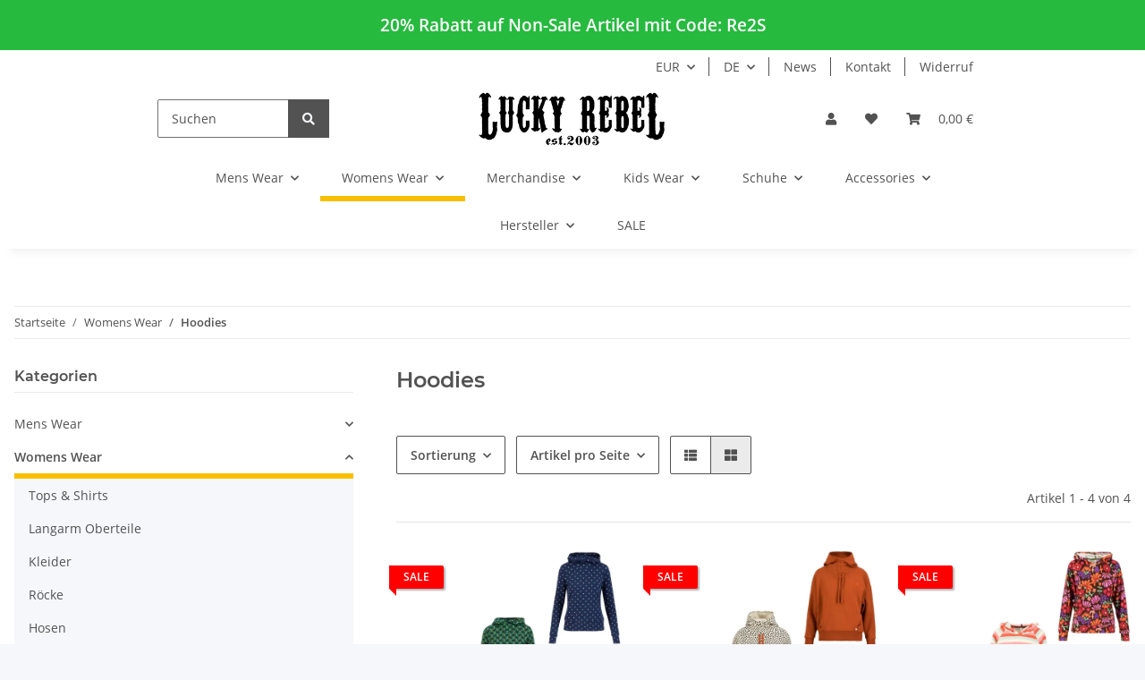

--- FILE ---
content_type: text/html; charset=utf-8
request_url: https://lucky-rebel.com/Hoodies
body_size: 51603
content:
<!DOCTYPE html>
<html lang="de" itemscope itemtype="https://schema.org/CollectionPage">
    
    <head>
<!-- The initial config of Consent Mode -->
<script type="text/javascript">
        window.dataLayer = window.dataLayer || [];
        function gtag() {dataLayer.push(arguments);}
        gtag('consent', 'default', {
            ad_storage: 'denied',
            ad_user_data: 'denied',
            ad_personalization: 'denied',
            analytics_storage: 'denied',
            functionality_storage: 'denied',
            personalization_storage: 'denied',
            security_storage: 'denied',
            wait_for_update: 2000});
        </script><!-- Google Tag Manager -->
<script id="ws_gt_gtm">(function(w,d,s,l,i){w[l]=w[l]||[];w[l].push({'gtm.start':new Date().getTime(),event:'gtm.js'});var f=d.getElementsByTagName(s)[0],j=d.createElement(s),dl=l!='dataLayer'?'&l='+l:'';j.async=true;j.src='https://www.googletagmanager.com/gtm.js?id='+i+dl;f.parentNode.insertBefore(j,f);})(window,document,'script','dataLayer','GTM-MX3F528Z');</script>
<!-- End Google Tag Manager -->
<!-- WS Google Tracking -->
<script async data-src="https://www.googletagmanager.com/gtag/js" data-service_id="8b36e9207c24c76e6719268e49201d94"></script><script id="ws_gt_globalSiteTag" type="application/javascript">
window.dataLayer = window.dataLayer || [];
function gtag() {dataLayer.push(arguments);}
gtag('js', new Date());
gtag('set', {'language': 'de'});</script>

<script type="application/javascript">/* Google Ads */if(typeof gtag == 'function'){gtag('config', 'AW-1059310247', {'allow_enhanced_conversions': true})};</script>
<script type="application/javascript">/* Google Analytics 4 */if(typeof gtag == 'function'){gtag('config', 'G-7BCSL89N1V', {'anonymize_ip': true, })};</script>
<!-- END WS Google Tracking -->
        
            <meta http-equiv="content-type" content="text/html; charset=utf-8">
            <meta name="description" itemprop="description" content="Damen Kapuzenpullover und Jacken im Lucky Rebel &amp; Moonlight Store - Underground &amp; Streetwear seit 2003.">
                            <meta name="keywords" itemprop="keywords" content="damen, kapuzenpullover, jacken, vive, maria, blutsgeschwister, hell, bunny, mademoiselle, yeye, queen, kerosin, sale, outlet">
                        <meta name="viewport" content="width=device-width, initial-scale=1.0">
            <meta http-equiv="X-UA-Compatible" content="IE=edge">
                        <meta name="robots" content="index, follow">

            <meta itemprop="url" content="https://lucky-rebel.com/Hoodies">
            <meta property="og:type" content="website">
            <meta property="og:site_name" content="Hoodies">
            <meta property="og:title" content="Hoodies">
            <meta property="og:description" content="Damen Kapuzenpullover und Jacken im Lucky Rebel &amp; Moonlight Store - Underground &amp; Streetwear seit 2003.">
            <meta property="og:url" content="https://lucky-rebel.com/Hoodies">

                                                                                                                        
                            <meta itemprop="image" content="https://lucky-rebel.com/media/image/category/144/lg/hoodies.jpg">
                <meta property="og:image" content="https://lucky-rebel.com/media/image/category/144/lg/hoodies.jpg">
                <meta property="og:image:width" content="1800">
                <meta property="og:image:height" content="600">
                    

        <title itemprop="name">Hoodies</title>

                    <link rel="canonical" href="https://lucky-rebel.com/Hoodies">
        
        

        
            <link rel="icon" href="https://lucky-rebel.com/favicon.ico" sizes="48x48">
            <link rel="icon" href="https://lucky-rebel.com/favicon.svg" sizes="any" type="image/svg+xml">
            <link rel="apple-touch-icon" href="https://lucky-rebel.com/apple-touch-icon.png">
            <link rel="manifest" href="https://lucky-rebel.com/site.webmanifest">
            <meta name="msapplication-TileColor" content="#f8bf00">
            <meta name="msapplication-TileImage" content="https://lucky-rebel.com/mstile-144x144.png">
        
        
            <meta name="theme-color" content="#f8bf00">
        

        
                                                    
                <style id="criticalCSS">
                    
                        :root{--blue: #007bff;--indigo: #6610f2;--purple: #6f42c1;--pink: #e83e8c;--red: #dc3545;--orange: #fd7e14;--yellow: #ffc107;--green: #28a745;--teal: #20c997;--cyan: #17a2b8;--white: #ffffff;--gray: #707070;--gray-dark: #343a40;--primary: #F8BF00;--secondary: #525252;--success: #1C871E;--info: #525252;--warning: #f39932;--danger: #b90000;--light: #f5f7fa;--dark: #525252;--gray: #707070;--gray-light: #f5f7fa;--gray-medium: #ebebeb;--gray-dark: #9b9b9b;--gray-darker: #525252;--breakpoint-xs: 0;--breakpoint-sm: 576px;--breakpoint-md: 768px;--breakpoint-lg: 992px;--breakpoint-xl: 1300px;--font-family-sans-serif: "Open Sans", sans-serif;--font-family-monospace: SFMono-Regular, Menlo, Monaco, Consolas, "Liberation Mono", "Courier New", monospace}*,*::before,*::after{box-sizing:border-box}html{font-family:sans-serif;line-height:1.15;-webkit-text-size-adjust:100%;-webkit-tap-highlight-color:rgba(0, 0, 0, 0)}article,aside,figcaption,figure,footer,header,hgroup,main,nav,section{display:block}body{margin:0;font-family:"Open Sans", sans-serif;font-size:0.875rem;font-weight:400;line-height:1.5;color:#525252;text-align:left;background-color:#f5f7fa}[tabindex="-1"]:focus:not(:focus-visible){outline:0 !important}hr{box-sizing:content-box;height:0;overflow:visible}h1,h2,h3,h4,h5,h6{margin-top:0;margin-bottom:1rem}p{margin-top:0;margin-bottom:1rem}abbr[title],abbr[data-original-title]{text-decoration:underline;text-decoration:underline dotted;cursor:help;border-bottom:0;text-decoration-skip-ink:none}address{margin-bottom:1rem;font-style:normal;line-height:inherit}ol,ul,dl{margin-top:0;margin-bottom:1rem}ol ol,ul ul,ol ul,ul ol{margin-bottom:0}dt{font-weight:700}dd{margin-bottom:0.5rem;margin-left:0}blockquote{margin:0 0 1rem}b,strong{font-weight:bolder}small{font-size:80%}sub,sup{position:relative;font-size:75%;line-height:0;vertical-align:baseline}sub{bottom:-0.25em}sup{top:-0.5em}a{color:#525252;text-decoration:underline;background-color:transparent}a:hover{color:#F8BF00;text-decoration:none}a:not([href]):not([class]){color:inherit;text-decoration:none}a:not([href]):not([class]):hover{color:inherit;text-decoration:none}pre,code,kbd,samp{font-family:SFMono-Regular, Menlo, Monaco, Consolas, "Liberation Mono", "Courier New", monospace;font-size:1em}pre{margin-top:0;margin-bottom:1rem;overflow:auto;-ms-overflow-style:scrollbar}figure{margin:0 0 1rem}img{vertical-align:middle;border-style:none}svg{overflow:hidden;vertical-align:middle}table{border-collapse:collapse}caption{padding-top:0.75rem;padding-bottom:0.75rem;color:#707070;text-align:left;caption-side:bottom}th{text-align:inherit;text-align:-webkit-match-parent}label{display:inline-block;margin-bottom:0.5rem}button{border-radius:0}button:focus:not(:focus-visible){outline:0}input,button,select,optgroup,textarea{margin:0;font-family:inherit;font-size:inherit;line-height:inherit}button,input{overflow:visible}button,select{text-transform:none}[role="button"]{cursor:pointer}select{word-wrap:normal}button,[type="button"],[type="reset"],[type="submit"]{-webkit-appearance:button}button:not(:disabled),[type="button"]:not(:disabled),[type="reset"]:not(:disabled),[type="submit"]:not(:disabled){cursor:pointer}button::-moz-focus-inner,[type="button"]::-moz-focus-inner,[type="reset"]::-moz-focus-inner,[type="submit"]::-moz-focus-inner{padding:0;border-style:none}input[type="radio"],input[type="checkbox"]{box-sizing:border-box;padding:0}textarea{overflow:auto;resize:vertical}fieldset{min-width:0;padding:0;margin:0;border:0}legend{display:block;width:100%;max-width:100%;padding:0;margin-bottom:0.5rem;font-size:1.5rem;line-height:inherit;color:inherit;white-space:normal}progress{vertical-align:baseline}[type="number"]::-webkit-inner-spin-button,[type="number"]::-webkit-outer-spin-button{height:auto}[type="search"]{outline-offset:-2px;-webkit-appearance:none}[type="search"]::-webkit-search-decoration{-webkit-appearance:none}::-webkit-file-upload-button{font:inherit;-webkit-appearance:button}output{display:inline-block}summary{display:list-item;cursor:pointer}template{display:none}[hidden]{display:none !important}.img-fluid{max-width:100%;height:auto}.img-thumbnail{padding:0.25rem;background-color:#f5f7fa;border:1px solid #dee2e6;border-radius:0.125rem;box-shadow:0 1px 2px rgba(0, 0, 0, 0.075);max-width:100%;height:auto}.figure{display:inline-block}.figure-img{margin-bottom:0.5rem;line-height:1}.figure-caption{font-size:90%;color:#707070}code{font-size:87.5%;color:#e83e8c;word-wrap:break-word}a>code{color:inherit}kbd{padding:0.2rem 0.4rem;font-size:87.5%;color:#ffffff;background-color:#212529;border-radius:0.125rem;box-shadow:inset 0 -0.1rem 0 rgba(0, 0, 0, 0.25)}kbd kbd{padding:0;font-size:100%;font-weight:700;box-shadow:none}pre{display:block;font-size:87.5%;color:#212529}pre code{font-size:inherit;color:inherit;word-break:normal}.pre-scrollable{max-height:340px;overflow-y:scroll}.container,.container-fluid,.container-sm,.container-md,.container-lg,.container-xl{width:100%;padding-right:1rem;padding-left:1rem;margin-right:auto;margin-left:auto}@media (min-width:576px){.container,.container-sm{max-width:97vw}}@media (min-width:768px){.container,.container-sm,.container-md{max-width:720px}}@media (min-width:992px){.container,.container-sm,.container-md,.container-lg{max-width:960px}}@media (min-width:1300px){.container,.container-sm,.container-md,.container-lg,.container-xl{max-width:1250px}}.row{display:flex;flex-wrap:wrap;margin-right:-1rem;margin-left:-1rem}.no-gutters{margin-right:0;margin-left:0}.no-gutters>.col,.no-gutters>[class*="col-"]{padding-right:0;padding-left:0}.col-1,.col-2,.col-3,.col-4,.col-5,.col-6,.col-7,.col-8,.col-9,.col-10,.col-11,.col-12,.col,.col-auto,.col-sm-1,.col-sm-2,.col-sm-3,.col-sm-4,.col-sm-5,.col-sm-6,.col-sm-7,.col-sm-8,.col-sm-9,.col-sm-10,.col-sm-11,.col-sm-12,.col-sm,.col-sm-auto,.col-md-1,.col-md-2,.col-md-3,.col-md-4,.col-md-5,.col-md-6,.col-md-7,.col-md-8,.col-md-9,.col-md-10,.col-md-11,.col-md-12,.col-md,.col-md-auto,.col-lg-1,.col-lg-2,.col-lg-3,.col-lg-4,.col-lg-5,.col-lg-6,.col-lg-7,.col-lg-8,.col-lg-9,.col-lg-10,.col-lg-11,.col-lg-12,.col-lg,.col-lg-auto,.col-xl-1,.col-xl-2,.col-xl-3,.col-xl-4,.col-xl-5,.col-xl-6,.col-xl-7,.col-xl-8,.col-xl-9,.col-xl-10,.col-xl-11,.col-xl-12,.col-xl,.col-xl-auto{position:relative;width:100%;padding-right:1rem;padding-left:1rem}.col{flex-basis:0;flex-grow:1;max-width:100%}.row-cols-1>*{flex:0 0 100%;max-width:100%}.row-cols-2>*{flex:0 0 50%;max-width:50%}.row-cols-3>*{flex:0 0 33.3333333333%;max-width:33.3333333333%}.row-cols-4>*{flex:0 0 25%;max-width:25%}.row-cols-5>*{flex:0 0 20%;max-width:20%}.row-cols-6>*{flex:0 0 16.6666666667%;max-width:16.6666666667%}.col-auto{flex:0 0 auto;width:auto;max-width:100%}.col-1{flex:0 0 8.33333333%;max-width:8.33333333%}.col-2{flex:0 0 16.66666667%;max-width:16.66666667%}.col-3{flex:0 0 25%;max-width:25%}.col-4{flex:0 0 33.33333333%;max-width:33.33333333%}.col-5{flex:0 0 41.66666667%;max-width:41.66666667%}.col-6{flex:0 0 50%;max-width:50%}.col-7{flex:0 0 58.33333333%;max-width:58.33333333%}.col-8{flex:0 0 66.66666667%;max-width:66.66666667%}.col-9{flex:0 0 75%;max-width:75%}.col-10{flex:0 0 83.33333333%;max-width:83.33333333%}.col-11{flex:0 0 91.66666667%;max-width:91.66666667%}.col-12{flex:0 0 100%;max-width:100%}.order-first{order:-1}.order-last{order:13}.order-0{order:0}.order-1{order:1}.order-2{order:2}.order-3{order:3}.order-4{order:4}.order-5{order:5}.order-6{order:6}.order-7{order:7}.order-8{order:8}.order-9{order:9}.order-10{order:10}.order-11{order:11}.order-12{order:12}.offset-1{margin-left:8.33333333%}.offset-2{margin-left:16.66666667%}.offset-3{margin-left:25%}.offset-4{margin-left:33.33333333%}.offset-5{margin-left:41.66666667%}.offset-6{margin-left:50%}.offset-7{margin-left:58.33333333%}.offset-8{margin-left:66.66666667%}.offset-9{margin-left:75%}.offset-10{margin-left:83.33333333%}.offset-11{margin-left:91.66666667%}@media (min-width:576px){.col-sm{flex-basis:0;flex-grow:1;max-width:100%}.row-cols-sm-1>*{flex:0 0 100%;max-width:100%}.row-cols-sm-2>*{flex:0 0 50%;max-width:50%}.row-cols-sm-3>*{flex:0 0 33.3333333333%;max-width:33.3333333333%}.row-cols-sm-4>*{flex:0 0 25%;max-width:25%}.row-cols-sm-5>*{flex:0 0 20%;max-width:20%}.row-cols-sm-6>*{flex:0 0 16.6666666667%;max-width:16.6666666667%}.col-sm-auto{flex:0 0 auto;width:auto;max-width:100%}.col-sm-1{flex:0 0 8.33333333%;max-width:8.33333333%}.col-sm-2{flex:0 0 16.66666667%;max-width:16.66666667%}.col-sm-3{flex:0 0 25%;max-width:25%}.col-sm-4{flex:0 0 33.33333333%;max-width:33.33333333%}.col-sm-5{flex:0 0 41.66666667%;max-width:41.66666667%}.col-sm-6{flex:0 0 50%;max-width:50%}.col-sm-7{flex:0 0 58.33333333%;max-width:58.33333333%}.col-sm-8{flex:0 0 66.66666667%;max-width:66.66666667%}.col-sm-9{flex:0 0 75%;max-width:75%}.col-sm-10{flex:0 0 83.33333333%;max-width:83.33333333%}.col-sm-11{flex:0 0 91.66666667%;max-width:91.66666667%}.col-sm-12{flex:0 0 100%;max-width:100%}.order-sm-first{order:-1}.order-sm-last{order:13}.order-sm-0{order:0}.order-sm-1{order:1}.order-sm-2{order:2}.order-sm-3{order:3}.order-sm-4{order:4}.order-sm-5{order:5}.order-sm-6{order:6}.order-sm-7{order:7}.order-sm-8{order:8}.order-sm-9{order:9}.order-sm-10{order:10}.order-sm-11{order:11}.order-sm-12{order:12}.offset-sm-0{margin-left:0}.offset-sm-1{margin-left:8.33333333%}.offset-sm-2{margin-left:16.66666667%}.offset-sm-3{margin-left:25%}.offset-sm-4{margin-left:33.33333333%}.offset-sm-5{margin-left:41.66666667%}.offset-sm-6{margin-left:50%}.offset-sm-7{margin-left:58.33333333%}.offset-sm-8{margin-left:66.66666667%}.offset-sm-9{margin-left:75%}.offset-sm-10{margin-left:83.33333333%}.offset-sm-11{margin-left:91.66666667%}}@media (min-width:768px){.col-md{flex-basis:0;flex-grow:1;max-width:100%}.row-cols-md-1>*{flex:0 0 100%;max-width:100%}.row-cols-md-2>*{flex:0 0 50%;max-width:50%}.row-cols-md-3>*{flex:0 0 33.3333333333%;max-width:33.3333333333%}.row-cols-md-4>*{flex:0 0 25%;max-width:25%}.row-cols-md-5>*{flex:0 0 20%;max-width:20%}.row-cols-md-6>*{flex:0 0 16.6666666667%;max-width:16.6666666667%}.col-md-auto{flex:0 0 auto;width:auto;max-width:100%}.col-md-1{flex:0 0 8.33333333%;max-width:8.33333333%}.col-md-2{flex:0 0 16.66666667%;max-width:16.66666667%}.col-md-3{flex:0 0 25%;max-width:25%}.col-md-4{flex:0 0 33.33333333%;max-width:33.33333333%}.col-md-5{flex:0 0 41.66666667%;max-width:41.66666667%}.col-md-6{flex:0 0 50%;max-width:50%}.col-md-7{flex:0 0 58.33333333%;max-width:58.33333333%}.col-md-8{flex:0 0 66.66666667%;max-width:66.66666667%}.col-md-9{flex:0 0 75%;max-width:75%}.col-md-10{flex:0 0 83.33333333%;max-width:83.33333333%}.col-md-11{flex:0 0 91.66666667%;max-width:91.66666667%}.col-md-12{flex:0 0 100%;max-width:100%}.order-md-first{order:-1}.order-md-last{order:13}.order-md-0{order:0}.order-md-1{order:1}.order-md-2{order:2}.order-md-3{order:3}.order-md-4{order:4}.order-md-5{order:5}.order-md-6{order:6}.order-md-7{order:7}.order-md-8{order:8}.order-md-9{order:9}.order-md-10{order:10}.order-md-11{order:11}.order-md-12{order:12}.offset-md-0{margin-left:0}.offset-md-1{margin-left:8.33333333%}.offset-md-2{margin-left:16.66666667%}.offset-md-3{margin-left:25%}.offset-md-4{margin-left:33.33333333%}.offset-md-5{margin-left:41.66666667%}.offset-md-6{margin-left:50%}.offset-md-7{margin-left:58.33333333%}.offset-md-8{margin-left:66.66666667%}.offset-md-9{margin-left:75%}.offset-md-10{margin-left:83.33333333%}.offset-md-11{margin-left:91.66666667%}}@media (min-width:992px){.col-lg{flex-basis:0;flex-grow:1;max-width:100%}.row-cols-lg-1>*{flex:0 0 100%;max-width:100%}.row-cols-lg-2>*{flex:0 0 50%;max-width:50%}.row-cols-lg-3>*{flex:0 0 33.3333333333%;max-width:33.3333333333%}.row-cols-lg-4>*{flex:0 0 25%;max-width:25%}.row-cols-lg-5>*{flex:0 0 20%;max-width:20%}.row-cols-lg-6>*{flex:0 0 16.6666666667%;max-width:16.6666666667%}.col-lg-auto{flex:0 0 auto;width:auto;max-width:100%}.col-lg-1{flex:0 0 8.33333333%;max-width:8.33333333%}.col-lg-2{flex:0 0 16.66666667%;max-width:16.66666667%}.col-lg-3{flex:0 0 25%;max-width:25%}.col-lg-4{flex:0 0 33.33333333%;max-width:33.33333333%}.col-lg-5{flex:0 0 41.66666667%;max-width:41.66666667%}.col-lg-6{flex:0 0 50%;max-width:50%}.col-lg-7{flex:0 0 58.33333333%;max-width:58.33333333%}.col-lg-8{flex:0 0 66.66666667%;max-width:66.66666667%}.col-lg-9{flex:0 0 75%;max-width:75%}.col-lg-10{flex:0 0 83.33333333%;max-width:83.33333333%}.col-lg-11{flex:0 0 91.66666667%;max-width:91.66666667%}.col-lg-12{flex:0 0 100%;max-width:100%}.order-lg-first{order:-1}.order-lg-last{order:13}.order-lg-0{order:0}.order-lg-1{order:1}.order-lg-2{order:2}.order-lg-3{order:3}.order-lg-4{order:4}.order-lg-5{order:5}.order-lg-6{order:6}.order-lg-7{order:7}.order-lg-8{order:8}.order-lg-9{order:9}.order-lg-10{order:10}.order-lg-11{order:11}.order-lg-12{order:12}.offset-lg-0{margin-left:0}.offset-lg-1{margin-left:8.33333333%}.offset-lg-2{margin-left:16.66666667%}.offset-lg-3{margin-left:25%}.offset-lg-4{margin-left:33.33333333%}.offset-lg-5{margin-left:41.66666667%}.offset-lg-6{margin-left:50%}.offset-lg-7{margin-left:58.33333333%}.offset-lg-8{margin-left:66.66666667%}.offset-lg-9{margin-left:75%}.offset-lg-10{margin-left:83.33333333%}.offset-lg-11{margin-left:91.66666667%}}@media (min-width:1300px){.col-xl{flex-basis:0;flex-grow:1;max-width:100%}.row-cols-xl-1>*{flex:0 0 100%;max-width:100%}.row-cols-xl-2>*{flex:0 0 50%;max-width:50%}.row-cols-xl-3>*{flex:0 0 33.3333333333%;max-width:33.3333333333%}.row-cols-xl-4>*{flex:0 0 25%;max-width:25%}.row-cols-xl-5>*{flex:0 0 20%;max-width:20%}.row-cols-xl-6>*{flex:0 0 16.6666666667%;max-width:16.6666666667%}.col-xl-auto{flex:0 0 auto;width:auto;max-width:100%}.col-xl-1{flex:0 0 8.33333333%;max-width:8.33333333%}.col-xl-2{flex:0 0 16.66666667%;max-width:16.66666667%}.col-xl-3{flex:0 0 25%;max-width:25%}.col-xl-4{flex:0 0 33.33333333%;max-width:33.33333333%}.col-xl-5{flex:0 0 41.66666667%;max-width:41.66666667%}.col-xl-6{flex:0 0 50%;max-width:50%}.col-xl-7{flex:0 0 58.33333333%;max-width:58.33333333%}.col-xl-8{flex:0 0 66.66666667%;max-width:66.66666667%}.col-xl-9{flex:0 0 75%;max-width:75%}.col-xl-10{flex:0 0 83.33333333%;max-width:83.33333333%}.col-xl-11{flex:0 0 91.66666667%;max-width:91.66666667%}.col-xl-12{flex:0 0 100%;max-width:100%}.order-xl-first{order:-1}.order-xl-last{order:13}.order-xl-0{order:0}.order-xl-1{order:1}.order-xl-2{order:2}.order-xl-3{order:3}.order-xl-4{order:4}.order-xl-5{order:5}.order-xl-6{order:6}.order-xl-7{order:7}.order-xl-8{order:8}.order-xl-9{order:9}.order-xl-10{order:10}.order-xl-11{order:11}.order-xl-12{order:12}.offset-xl-0{margin-left:0}.offset-xl-1{margin-left:8.33333333%}.offset-xl-2{margin-left:16.66666667%}.offset-xl-3{margin-left:25%}.offset-xl-4{margin-left:33.33333333%}.offset-xl-5{margin-left:41.66666667%}.offset-xl-6{margin-left:50%}.offset-xl-7{margin-left:58.33333333%}.offset-xl-8{margin-left:66.66666667%}.offset-xl-9{margin-left:75%}.offset-xl-10{margin-left:83.33333333%}.offset-xl-11{margin-left:91.66666667%}}.nav{display:flex;flex-wrap:wrap;padding-left:0;margin-bottom:0;list-style:none}.nav-link{display:block;padding:0.5rem 1rem;text-decoration:none}.nav-link:hover,.nav-link:focus{text-decoration:none}.nav-link.disabled{color:#707070;pointer-events:none;cursor:default}.nav-tabs{border-bottom:1px solid #dee2e6}.nav-tabs .nav-link{margin-bottom:-1px;background-color:transparent;border:1px solid transparent;border-top-left-radius:0;border-top-right-radius:0}.nav-tabs .nav-link:hover,.nav-tabs .nav-link:focus{isolation:isolate;border-color:transparent}.nav-tabs .nav-link.disabled{color:#707070;background-color:transparent;border-color:transparent}.nav-tabs .nav-link.active,.nav-tabs .nav-item.show .nav-link{color:#525252;background-color:transparent;border-color:#F8BF00}.nav-tabs .dropdown-menu{margin-top:-1px;border-top-left-radius:0;border-top-right-radius:0}.nav-pills .nav-link{background:none;border:0;border-radius:0.125rem}.nav-pills .nav-link.active,.nav-pills .show>.nav-link{color:#ffffff;background-color:#F8BF00}.nav-fill>.nav-link,.nav-fill .nav-item{flex:1 1 auto;text-align:center}.nav-justified>.nav-link,.nav-justified .nav-item{flex-basis:0;flex-grow:1;text-align:center}.tab-content>.tab-pane{display:none}.tab-content>.active{display:block}.navbar{position:relative;display:flex;flex-wrap:wrap;align-items:center;justify-content:space-between;padding:0.4rem 1rem}.navbar .container,.navbar .container-fluid,.navbar .container-sm,.navbar .container-md,.navbar .container-lg,.navbar .container-xl,.navbar>.container-sm,.navbar>.container-md,.navbar>.container-lg,.navbar>.container-xl{display:flex;flex-wrap:wrap;align-items:center;justify-content:space-between}.navbar-brand{display:inline-block;padding-top:0.40625rem;padding-bottom:0.40625rem;margin-right:1rem;font-size:1rem;line-height:inherit;white-space:nowrap}.navbar-brand:hover,.navbar-brand:focus{text-decoration:none}.navbar-nav{display:flex;flex-direction:column;padding-left:0;margin-bottom:0;list-style:none}.navbar-nav .nav-link{padding-right:0;padding-left:0}.navbar-nav .dropdown-menu{position:static;float:none}.navbar-text{display:inline-block;padding-top:0.5rem;padding-bottom:0.5rem}.navbar-collapse{flex-basis:100%;flex-grow:1;align-items:center}.navbar-toggler{padding:0.25rem 0.75rem;font-size:1rem;line-height:1;background-color:transparent;border:1px solid transparent;border-radius:0.125rem}.navbar-toggler:hover,.navbar-toggler:focus{text-decoration:none}.navbar-toggler-icon{display:inline-block;width:1.5em;height:1.5em;vertical-align:middle;content:"";background:50% / 100% 100% no-repeat}.navbar-nav-scroll{max-height:75vh;overflow-y:auto}@media (max-width:575.98px){.navbar-expand-sm>.container,.navbar-expand-sm>.container-fluid,.navbar-expand-sm>.container-sm,.navbar-expand-sm>.container-md,.navbar-expand-sm>.container-lg,.navbar-expand-sm>.container-xl{padding-right:0;padding-left:0}}@media (min-width:576px){.navbar-expand-sm{flex-flow:row nowrap;justify-content:flex-start}.navbar-expand-sm .navbar-nav{flex-direction:row}.navbar-expand-sm .navbar-nav .dropdown-menu{position:absolute}.navbar-expand-sm .navbar-nav .nav-link{padding-right:1.5rem;padding-left:1.5rem}.navbar-expand-sm>.container,.navbar-expand-sm>.container-fluid,.navbar-expand-sm>.container-sm,.navbar-expand-sm>.container-md,.navbar-expand-sm>.container-lg,.navbar-expand-sm>.container-xl{flex-wrap:nowrap}.navbar-expand-sm .navbar-nav-scroll{overflow:visible}.navbar-expand-sm .navbar-collapse{display:flex !important;flex-basis:auto}.navbar-expand-sm .navbar-toggler{display:none}}@media (max-width:767.98px){.navbar-expand-md>.container,.navbar-expand-md>.container-fluid,.navbar-expand-md>.container-sm,.navbar-expand-md>.container-md,.navbar-expand-md>.container-lg,.navbar-expand-md>.container-xl{padding-right:0;padding-left:0}}@media (min-width:768px){.navbar-expand-md{flex-flow:row nowrap;justify-content:flex-start}.navbar-expand-md .navbar-nav{flex-direction:row}.navbar-expand-md .navbar-nav .dropdown-menu{position:absolute}.navbar-expand-md .navbar-nav .nav-link{padding-right:1.5rem;padding-left:1.5rem}.navbar-expand-md>.container,.navbar-expand-md>.container-fluid,.navbar-expand-md>.container-sm,.navbar-expand-md>.container-md,.navbar-expand-md>.container-lg,.navbar-expand-md>.container-xl{flex-wrap:nowrap}.navbar-expand-md .navbar-nav-scroll{overflow:visible}.navbar-expand-md .navbar-collapse{display:flex !important;flex-basis:auto}.navbar-expand-md .navbar-toggler{display:none}}@media (max-width:991.98px){.navbar-expand-lg>.container,.navbar-expand-lg>.container-fluid,.navbar-expand-lg>.container-sm,.navbar-expand-lg>.container-md,.navbar-expand-lg>.container-lg,.navbar-expand-lg>.container-xl{padding-right:0;padding-left:0}}@media (min-width:992px){.navbar-expand-lg{flex-flow:row nowrap;justify-content:flex-start}.navbar-expand-lg .navbar-nav{flex-direction:row}.navbar-expand-lg .navbar-nav .dropdown-menu{position:absolute}.navbar-expand-lg .navbar-nav .nav-link{padding-right:1.5rem;padding-left:1.5rem}.navbar-expand-lg>.container,.navbar-expand-lg>.container-fluid,.navbar-expand-lg>.container-sm,.navbar-expand-lg>.container-md,.navbar-expand-lg>.container-lg,.navbar-expand-lg>.container-xl{flex-wrap:nowrap}.navbar-expand-lg .navbar-nav-scroll{overflow:visible}.navbar-expand-lg .navbar-collapse{display:flex !important;flex-basis:auto}.navbar-expand-lg .navbar-toggler{display:none}}@media (max-width:1299.98px){.navbar-expand-xl>.container,.navbar-expand-xl>.container-fluid,.navbar-expand-xl>.container-sm,.navbar-expand-xl>.container-md,.navbar-expand-xl>.container-lg,.navbar-expand-xl>.container-xl{padding-right:0;padding-left:0}}@media (min-width:1300px){.navbar-expand-xl{flex-flow:row nowrap;justify-content:flex-start}.navbar-expand-xl .navbar-nav{flex-direction:row}.navbar-expand-xl .navbar-nav .dropdown-menu{position:absolute}.navbar-expand-xl .navbar-nav .nav-link{padding-right:1.5rem;padding-left:1.5rem}.navbar-expand-xl>.container,.navbar-expand-xl>.container-fluid,.navbar-expand-xl>.container-sm,.navbar-expand-xl>.container-md,.navbar-expand-xl>.container-lg,.navbar-expand-xl>.container-xl{flex-wrap:nowrap}.navbar-expand-xl .navbar-nav-scroll{overflow:visible}.navbar-expand-xl .navbar-collapse{display:flex !important;flex-basis:auto}.navbar-expand-xl .navbar-toggler{display:none}}.navbar-expand{flex-flow:row nowrap;justify-content:flex-start}.navbar-expand>.container,.navbar-expand>.container-fluid,.navbar-expand>.container-sm,.navbar-expand>.container-md,.navbar-expand>.container-lg,.navbar-expand>.container-xl{padding-right:0;padding-left:0}.navbar-expand .navbar-nav{flex-direction:row}.navbar-expand .navbar-nav .dropdown-menu{position:absolute}.navbar-expand .navbar-nav .nav-link{padding-right:1.5rem;padding-left:1.5rem}.navbar-expand>.container,.navbar-expand>.container-fluid,.navbar-expand>.container-sm,.navbar-expand>.container-md,.navbar-expand>.container-lg,.navbar-expand>.container-xl{flex-wrap:nowrap}.navbar-expand .navbar-nav-scroll{overflow:visible}.navbar-expand .navbar-collapse{display:flex !important;flex-basis:auto}.navbar-expand .navbar-toggler{display:none}.navbar-light .navbar-brand{color:rgba(0, 0, 0, 0.9)}.navbar-light .navbar-brand:hover,.navbar-light .navbar-brand:focus{color:rgba(0, 0, 0, 0.9)}.navbar-light .navbar-nav .nav-link{color:#525252}.navbar-light .navbar-nav .nav-link:hover,.navbar-light .navbar-nav .nav-link:focus{color:#F8BF00}.navbar-light .navbar-nav .nav-link.disabled{color:rgba(0, 0, 0, 0.3)}.navbar-light .navbar-nav .show>.nav-link,.navbar-light .navbar-nav .active>.nav-link,.navbar-light .navbar-nav .nav-link.show,.navbar-light .navbar-nav .nav-link.active{color:rgba(0, 0, 0, 0.9)}.navbar-light .navbar-toggler{color:#525252;border-color:rgba(0, 0, 0, 0.1)}.navbar-light .navbar-toggler-icon{background-image:url("data:image/svg+xml,%3csvg xmlns='http://www.w3.org/2000/svg' width='30' height='30' viewBox='0 0 30 30'%3e%3cpath stroke='%23525252' stroke-linecap='round' stroke-miterlimit='10' stroke-width='2' d='M4 7h22M4 15h22M4 23h22'/%3e%3c/svg%3e")}.navbar-light .navbar-text{color:#525252}.navbar-light .navbar-text a{color:rgba(0, 0, 0, 0.9)}.navbar-light .navbar-text a:hover,.navbar-light .navbar-text a:focus{color:rgba(0, 0, 0, 0.9)}.navbar-dark .navbar-brand{color:#ffffff}.navbar-dark .navbar-brand:hover,.navbar-dark .navbar-brand:focus{color:#ffffff}.navbar-dark .navbar-nav .nav-link{color:rgba(255, 255, 255, 0.5)}.navbar-dark .navbar-nav .nav-link:hover,.navbar-dark .navbar-nav .nav-link:focus{color:rgba(255, 255, 255, 0.75)}.navbar-dark .navbar-nav .nav-link.disabled{color:rgba(255, 255, 255, 0.25)}.navbar-dark .navbar-nav .show>.nav-link,.navbar-dark .navbar-nav .active>.nav-link,.navbar-dark .navbar-nav .nav-link.show,.navbar-dark .navbar-nav .nav-link.active{color:#ffffff}.navbar-dark .navbar-toggler{color:rgba(255, 255, 255, 0.5);border-color:rgba(255, 255, 255, 0.1)}.navbar-dark .navbar-toggler-icon{background-image:url("data:image/svg+xml,%3csvg xmlns='http://www.w3.org/2000/svg' width='30' height='30' viewBox='0 0 30 30'%3e%3cpath stroke='rgba%28255, 255, 255, 0.5%29' stroke-linecap='round' stroke-miterlimit='10' stroke-width='2' d='M4 7h22M4 15h22M4 23h22'/%3e%3c/svg%3e")}.navbar-dark .navbar-text{color:rgba(255, 255, 255, 0.5)}.navbar-dark .navbar-text a{color:#ffffff}.navbar-dark .navbar-text a:hover,.navbar-dark .navbar-text a:focus{color:#ffffff}.pagination-sm .page-item.active .page-link::after,.pagination-sm .page-item.active .page-text::after{left:0.375rem;right:0.375rem}.pagination-lg .page-item.active .page-link::after,.pagination-lg .page-item.active .page-text::after{left:1.125rem;right:1.125rem}.page-item{position:relative}.page-item.active{font-weight:700}.page-item.active .page-link::after,.page-item.active .page-text::after{content:"";position:absolute;left:0.5625rem;bottom:0;right:0.5625rem;border-bottom:4px solid #F8BF00}@media (min-width:768px){.dropdown-item.page-item{background-color:transparent}}.page-link,.page-text{text-decoration:none}.pagination{margin-bottom:0;justify-content:space-between;align-items:center}@media (min-width:768px){.pagination{justify-content:normal}.pagination .dropdown>.btn{display:none}.pagination .dropdown-menu{position:static !important;transform:none !important;display:flex;margin:0;padding:0;border:0;min-width:auto}.pagination .dropdown-item{width:auto;display:inline-block;padding:0}.pagination .dropdown-item.active{background-color:transparent;color:#525252}.pagination .dropdown-item:hover{background-color:transparent}.pagination .pagination-site{display:none}}@media (max-width:767.98px){.pagination .dropdown-item{padding:0}.pagination .dropdown-item.active .page-link,.pagination .dropdown-item.active .page-text,.pagination .dropdown-item:active .page-link,.pagination .dropdown-item:active .page-text{color:#525252}}.productlist-page-nav{align-items:center}.productlist-page-nav .pagination{margin:0}.productlist-page-nav .displayoptions{margin-bottom:1rem}@media (min-width:768px){.productlist-page-nav .displayoptions{margin-bottom:0}}.productlist-page-nav .displayoptions .btn-group+.btn-group+.btn-group{margin-left:0.5rem}.productlist-page-nav .result-option-wrapper{margin-right:0.5rem}.productlist-page-nav .productlist-item-info{margin-bottom:0.5rem;margin-left:auto;margin-right:auto;display:flex}@media (min-width:768px){.productlist-page-nav .productlist-item-info{margin-right:0;margin-bottom:0}.productlist-page-nav .productlist-item-info.productlist-item-border{border-right:1px solid #ebebeb;padding-right:1rem}}.productlist-page-nav.productlist-page-nav-header-m{margin-top:3rem}@media (min-width:768px){.productlist-page-nav.productlist-page-nav-header-m{margin-top:2rem}.productlist-page-nav.productlist-page-nav-header-m>.col{margin-top:1rem}}.productlist-page-nav-bottom{margin-bottom:2rem}.pagination-wrapper{margin-bottom:1rem;align-items:center;border-top:1px solid #f5f7fa;border-bottom:1px solid #f5f7fa;padding-top:0.5rem;padding-bottom:0.5rem}.pagination-wrapper .pagination-entries{font-weight:700;margin-bottom:1rem}@media (min-width:768px){.pagination-wrapper .pagination-entries{margin-bottom:0}}.pagination-wrapper .pagination-selects{margin-left:auto;margin-top:1rem}@media (min-width:768px){.pagination-wrapper .pagination-selects{margin-left:0;margin-top:0}}.pagination-wrapper .pagination-selects .pagination-selects-entries{margin-bottom:1rem}@media (min-width:768px){.pagination-wrapper .pagination-selects .pagination-selects-entries{margin-right:1rem;margin-bottom:0}}.pagination-no-wrapper{border:0;padding-top:0;padding-bottom:0}.topbar-wrapper{position:relative;z-index:1021;flex-direction:row-reverse}.sticky-header header{position:sticky;top:0}#jtl-nav-wrapper .form-control::placeholder,#jtl-nav-wrapper .form-control:focus::placeholder{color:#525252}#jtl-nav-wrapper .label-slide .form-group:not(.exclude-from-label-slide):not(.checkbox) label{background:#ffffff;color:#525252}header{box-shadow:0 1rem 0.5625rem -0.75rem rgba(0, 0, 0, 0.06);position:relative;z-index:1020}header .dropdown-menu{background-color:#ffffff;color:#525252}header .navbar-toggler{color:#525252}header .navbar-brand img{max-width:50vw;object-fit:contain}header .nav-right .dropdown-menu{margin-top:-0.03125rem;box-shadow:inset 0 1rem 0.5625rem -0.75rem rgba(0, 0, 0, 0.06)}@media (min-width:992px){header #mainNavigation{margin-right:1rem}}@media (max-width:991.98px){header .navbar-brand img{max-width:30vw}header .dropup,header .dropright,header .dropdown,header .dropleft,header .col,header [class*="col-"]{position:static}header .navbar-collapse{position:fixed;top:0;left:0;display:block;height:100vh !important;-webkit-overflow-scrolling:touch;max-width:16.875rem;transition:all 0.2s ease-in-out;z-index:1050;width:100%;background:#ffffff}header .navbar-collapse:not(.show){transform:translateX(-100%)}header .navbar-nav{transition:all 0.2s ease-in-out}header .navbar-nav .nav-item,header .navbar-nav .nav-link{margin-left:0;margin-right:0;padding-left:1rem;padding-right:1rem;padding-top:1rem;padding-bottom:1rem}header .navbar-nav .nav-link{margin-top:-1rem;margin-bottom:-1rem;margin-left:-1rem;margin-right:-1rem;display:flex;align-items:center;justify-content:space-between}header .navbar-nav .nav-link::after{content:'\f054' !important;font-family:"Font Awesome 5 Free" !important;font-weight:900;margin-left:0.5rem;margin-top:0;font-size:0.75em}header .navbar-nav .nav-item.dropdown>.nav-link>.product-count{display:none}header .navbar-nav .nav-item:not(.dropdown) .nav-link::after{display:none}header .navbar-nav .dropdown-menu{position:absolute;left:100%;top:0;box-shadow:none;width:100%;padding:0;margin:0}header .navbar-nav .dropdown-menu:not(.show){display:none}header .navbar-nav .dropdown-body{margin:0}header .navbar-nav .nav{flex-direction:column}header .nav-mobile-header{padding-left:1rem;padding-right:1rem}header .nav-mobile-header>.row{height:3.125rem}header .nav-mobile-header .nav-mobile-header-hr{margin-top:0;margin-bottom:0}header .nav-mobile-body{height:calc(100vh - 3.125rem);height:calc(var(--vh, 1vh) * 100 - 3.125rem);overflow-y:auto;position:relative}header .nav-scrollbar-inner{overflow:visible}header .nav-right{font-size:1rem}header .nav-right .dropdown-menu{width:100%}}@media (min-width:992px){header .navbar-collapse{height:4.3125rem}header .navbar-nav>.nav-item>.nav-link{position:relative;padding:1.5rem}header .navbar-nav>.nav-item>.nav-link::before{content:"";position:absolute;bottom:0;left:50%;transform:translateX(-50%);border-width:0 0 6px;border-color:#F8BF00;border-style:solid;transition:width 0.4s;width:0}header .navbar-nav>.nav-item.active>.nav-link::before,header .navbar-nav>.nav-item:hover>.nav-link::before,header .navbar-nav>.nav-item.hover>.nav-link::before{width:100%}header .navbar-nav>.nav-item>.dropdown-menu{max-height:calc(100vh - 12.5rem);overflow:auto;margin-top:-0.03125rem;box-shadow:inset 0 1rem 0.5625rem -0.75rem rgba(0, 0, 0, 0.06)}header .navbar-nav>.nav-item.dropdown-full{position:static}header .navbar-nav>.nav-item.dropdown-full .dropdown-menu{width:100%}header .navbar-nav>.nav-item .product-count{display:none}header .navbar-nav>.nav-item .nav{flex-wrap:wrap}header .navbar-nav .nav .nav-link{padding:0}header .navbar-nav .nav .nav-link::after{display:none}header .navbar-nav .dropdown .nav-item{width:100%}header .nav-mobile-body{align-self:flex-start;width:100%}header .nav-scrollbar-inner{width:100%}header .nav-right .nav-link{padding-top:1.5rem;padding-bottom:1.5rem}header .submenu-headline::after{display:none}header .submenu-headline-toplevel{font-family:Montserrat, sans-serif;font-size:1rem;border-bottom:1px solid #ebebeb;margin-bottom:1rem}header .subcategory-wrapper .categories-recursive-dropdown{display:block;position:static !important;box-shadow:none}header .subcategory-wrapper .categories-recursive-dropdown>.nav{flex-direction:column}header .subcategory-wrapper .categories-recursive-dropdown .categories-recursive-dropdown{margin-left:0.25rem}}header .submenu-headline-image{margin-bottom:1rem;display:none}@media (min-width:992px){header .submenu-headline-image{display:block}}header #burger-menu{margin-right:1rem}header .table,header .dropdown-item,header .btn-outline-primary{color:#525252}header .dropdown-item{background-color:transparent}header .dropdown-item:hover{background-color:#f5f7fa}header .btn-outline-primary:hover{color:#525252}@media (min-width:992px){.nav-item-lg-m{margin-top:1.5rem;margin-bottom:1.5rem}}.fixed-search{background-color:#ffffff;box-shadow:0 0.25rem 0.5rem rgba(0, 0, 0, 0.2);padding-top:0.5rem;padding-bottom:0.5rem}.fixed-search .form-control{background-color:#ffffff;color:#525252}.fixed-search .form-control::placeholder{color:#525252}.main-search .twitter-typeahead{display:flex;flex-grow:1}.form-clear{align-items:center;bottom:8px;color:#525252;cursor:pointer;display:flex;height:24px;justify-content:center;position:absolute;right:52px;width:24px;z-index:10}.account-icon-dropdown .account-icon-dropdown-pass{margin-bottom:2rem}.account-icon-dropdown .dropdown-footer{background-color:#f5f7fa}.account-icon-dropdown .dropdown-footer a{text-decoration:underline}.account-icon-dropdown .account-icon-dropdown-logout{padding-bottom:0.5rem}.cart-dropdown-shipping-notice{color:#707070}.is-checkout header,.is-checkout .navbar{height:2.8rem}@media (min-width:992px){.is-checkout header,.is-checkout .navbar{height:4.2625rem}}.is-checkout .search-form-wrapper-fixed,.is-checkout .fixed-search{display:none}@media (max-width:991.98px){.nav-icons{height:2.8rem}}.search-form-wrapper-fixed{padding-top:0.5rem;padding-bottom:0.5rem}.full-width-mega .main-search-wrapper .twitter-typeahead{flex:1}@media (min-width:992px){.full-width-mega .main-search-wrapper{display:block}}@media (max-width:991.98px){.full-width-mega.sticky-top .main-search-wrapper{padding-right:0;padding-left:0;flex:0 0 auto;width:auto;max-width:100%}.full-width-mega.sticky-top .main-search-wrapper+.col,.full-width-mega.sticky-top .main-search-wrapper a{padding-left:0}.full-width-mega.sticky-top .main-search-wrapper .nav-link{padding-right:0.7rem}.full-width-mega .secure-checkout-icon{flex:0 0 auto;width:auto;max-width:100%;margin-left:auto}.full-width-mega .toggler-logo-wrapper{position:initial;width:max-content}}.full-width-mega .nav-icons-wrapper{padding-left:0}.full-width-mega .nav-logo-wrapper{padding-right:0;margin-right:auto}@media (min-width:992px){.full-width-mega .navbar-expand-lg .nav-multiple-row .navbar-nav{flex-wrap:wrap}.full-width-mega #mainNavigation.nav-multiple-row{height:auto;margin-right:0}.full-width-mega .nav-multiple-row .nav-scrollbar-inner{padding-bottom:0}.full-width-mega .nav-multiple-row .nav-scrollbar-arrow{display:none}.full-width-mega .menu-search-position-center .main-search-wrapper{margin-right:auto}.full-width-mega .menu-search-position-left .main-search-wrapper{margin-right:auto}.full-width-mega .menu-search-position-left .nav-logo-wrapper{margin-right:initial}.full-width-mega .menu-center-center.menu-multiple-rows-multiple .nav-scrollbar-inner{justify-content:center}.full-width-mega .menu-center-space-between.menu-multiple-rows-multiple .nav-scrollbar-inner{justify-content:space-between}}@media (min-width:992px){header.full-width-mega .nav-right .dropdown-menu{box-shadow:0 0 7px #000000}header .nav-multiple-row .navbar-nav>.nav-item>.nav-link{padding:1rem 1.5rem}}.slick-slider{position:relative;display:block;box-sizing:border-box;-webkit-touch-callout:none;-webkit-user-select:none;-khtml-user-select:none;-moz-user-select:none;-ms-user-select:none;user-select:none;-ms-touch-action:pan-y;touch-action:pan-y;-webkit-tap-highlight-color:transparent}.slick-list{position:relative;overflow:hidden;display:block;margin:0;padding:0}.slick-list:focus{outline:none}.slick-list.dragging{cursor:pointer;cursor:hand}.slick-slider .slick-track,.slick-slider .slick-list{-webkit-transform:translate3d(0, 0, 0);-moz-transform:translate3d(0, 0, 0);-ms-transform:translate3d(0, 0, 0);-o-transform:translate3d(0, 0, 0);transform:translate3d(0, 0, 0)}.slick-track{position:relative;left:0;top:0;display:block;margin-left:auto;margin-right:auto}.slick-track:before,.slick-track:after{content:"";display:table}.slick-track:after{clear:both}.slick-loading .slick-track{visibility:hidden}.slick-slide{float:left;height:100%;min-height:1px;display:none}[dir="rtl"] .slick-slide{float:right}.slick-slide img{display:block}.slick-slide.slick-loading img{display:none}.slick-slide.dragging img{pointer-events:none}.slick-initialized .slick-slide{display:block}.slick-loading .slick-slide{visibility:hidden}.slick-vertical .slick-slide{display:block;height:auto;border:1px solid transparent}.slick-arrow.slick-hidden{display:none}:root{--vh: 1vh}.fa,.fas,.far,.fal{display:inline-block}h1,h2,h3,h4,h5,h6,.h1,.h2,.h3,.productlist-filter-headline,.sidepanel-left .box-normal .box-normal-link,.h4,.h5,.h6{margin-bottom:1rem;font-family:Montserrat, sans-serif;font-weight:400;line-height:1.2;color:#525252}h1,.h1{font-size:1.875rem}h2,.h2{font-size:1.5rem}h3,.h3,.productlist-filter-headline,.sidepanel-left .box-normal .box-normal-link{font-size:1rem}h4,.h4{font-size:0.875rem}h5,.h5{font-size:0.875rem}h6,.h6{font-size:0.875rem}.banner .img-fluid{width:100%}.label-slide .form-group:not(.exclude-from-label-slide):not(.checkbox) label{display:none}.modal{display:none}.carousel-thumbnails .slick-arrow{opacity:0}.slick-dots{flex:0 0 100%;display:flex;justify-content:center;align-items:center;font-size:0;line-height:0;padding:0;height:1rem;width:100%;margin:2rem 0 0}.slick-dots li{margin:0 0.25rem;list-style-type:none}.slick-dots li button{width:0.75rem;height:0.75rem;padding:0;border-radius:50%;border:0.125rem solid #ebebeb;background-color:#ebebeb;transition:all 0.2s ease-in-out}.slick-dots li.slick-active button{background-color:#525252;border-color:#525252}.consent-modal:not(.active){display:none}.consent-banner-icon{width:1em;height:1em}.mini>#consent-banner{display:none}html{overflow-y:scroll}.dropdown-menu{display:none}.dropdown-toggle::after{content:"";margin-left:0.5rem;display:inline-block}.list-unstyled,.list-icons{padding-left:0;list-style:none}.input-group{position:relative;display:flex;flex-wrap:wrap;align-items:stretch;width:100%}.input-group>.form-control{flex:1 1 auto;width:1%}#main-wrapper{background:#ffffff}.container-fluid-xl{max-width:103.125rem}.nav-dividers .nav-item{position:relative}.nav-dividers .nav-item:not(:last-child)::after{content:"";position:absolute;right:0;top:0.5rem;height:calc(100% - 1rem);border-right:0.0625rem solid currentColor}.nav-link{text-decoration:none}.nav-scrollbar{overflow:hidden;display:flex;align-items:center}.nav-scrollbar .nav,.nav-scrollbar .navbar-nav{flex-wrap:nowrap}.nav-scrollbar .nav-item{white-space:nowrap}.nav-scrollbar-inner{overflow-x:auto;padding-bottom:1.5rem;align-self:flex-start}#shop-nav{align-items:center;flex-shrink:0;margin-left:auto}@media (max-width:767.98px){#shop-nav .nav-link{padding-left:0.7rem;padding-right:0.7rem}}.has-left-sidebar .breadcrumb-container{padding-left:0;padding-right:0}.breadcrumb{display:flex;flex-wrap:wrap;padding:0.5rem 0;margin-bottom:0;list-style:none;background-color:transparent;border-radius:0}.breadcrumb-item{display:none}@media (min-width:768px){.breadcrumb-item{display:flex}}.breadcrumb-item.active{font-weight:700}.breadcrumb-item.first{padding-left:0}.breadcrumb-item.first::before{display:none}.breadcrumb-item+.breadcrumb-item{padding-left:0.5rem}.breadcrumb-item+.breadcrumb-item::before{display:inline-block;padding-right:0.5rem;color:#707070;content:"/"}.breadcrumb-item.active{color:#525252;font-weight:700}.breadcrumb-item.first::before{display:none}.breadcrumb-arrow{display:flex}@media (min-width:768px){.breadcrumb-arrow{display:none}}.breadcrumb-arrow:first-child::before{content:'\f053' !important;font-family:"Font Awesome 5 Free" !important;font-weight:900;margin-right:6px}.breadcrumb-arrow:not(:first-child){padding-left:0}.breadcrumb-arrow:not(:first-child)::before{content:none}.breadcrumb-wrapper{margin-bottom:2rem}@media (min-width:992px){.breadcrumb-wrapper{border-style:solid;border-color:#ebebeb;border-width:1px 0}}.breadcrumb{font-size:0.8125rem}.breadcrumb a{text-decoration:none}.breadcrumb-back{padding-right:1rem;margin-right:1rem;border-right:1px solid #ebebeb}.hr-sect{display:flex;justify-content:center;flex-basis:100%;align-items:center;color:#525252;margin:8px 0;font-size:1.5rem;font-family:Montserrat, sans-serif}.hr-sect::before{margin:0 30px 0 0}.hr-sect::after{margin:0 0 0 30px}.hr-sect::before,.hr-sect::after{content:"";flex-grow:1;background:rgba(0, 0, 0, 0.1);height:1px;font-size:0;line-height:0}.hr-sect a{text-decoration:none;border-bottom:0.375rem solid transparent;font-weight:700}@media (max-width:991.98px){.hr-sect{text-align:center;border-top:1px solid rgba(0, 0, 0, 0.1);border-bottom:1px solid rgba(0, 0, 0, 0.1);padding:15px 0;margin:15px 0}.hr-sect::before,.hr-sect::after{margin:0;flex-grow:unset}.hr-sect a{border-bottom:none;margin:auto}}.slick-slider-other.is-not-opc{margin-bottom:2rem}.slick-slider-other.is-not-opc .carousel{margin-bottom:1.5rem}.slick-slider-other .slick-slider-other-container{padding-left:0;padding-right:0}@media (min-width:768px){.slick-slider-other .slick-slider-other-container{padding-left:1rem;padding-right:1rem}}.slick-slider-other .hr-sect{margin-bottom:2rem}#header-top-bar{position:relative;z-index:1021;flex-direction:row-reverse}#header-top-bar,header{background-color:#ffffff;color:#525252}.img-aspect-ratio{width:100%;height:auto}header{box-shadow:0 1rem 0.5625rem -0.75rem rgba(0, 0, 0, 0.06);position:relative;z-index:1020}header .navbar{padding:0;position:static}@media (min-width:992px){header{padding-bottom:0}header .navbar-brand{margin-right:3rem}}header .navbar-brand{padding-top:0.4rem;padding-bottom:0.4rem}header .navbar-brand img{height:2rem;width:auto}header .nav-right .dropdown-menu{margin-top:-0.03125rem;box-shadow:inset 0 1rem 0.5625rem -0.75rem rgba(0, 0, 0, 0.06)}@media (min-width:992px){header .navbar-brand{padding-top:0.6rem;padding-bottom:0.6rem}header .navbar-brand img{height:3.0625rem}header .navbar-collapse{height:4.3125rem}header .navbar-nav>.nav-item>.nav-link{position:relative;padding:1.5rem}header .navbar-nav>.nav-item>.nav-link::before{content:"";position:absolute;bottom:0;left:50%;transform:translateX(-50%);border-width:0 0 6px;border-color:#F8BF00;border-style:solid;transition:width 0.4s;width:0}header .navbar-nav>.nav-item.active>.nav-link::before,header .navbar-nav>.nav-item:hover>.nav-link::before,header .navbar-nav>.nav-item.hover>.nav-link::before{width:100%}header .navbar-nav>.nav-item .nav{flex-wrap:wrap}header .navbar-nav .nav .nav-link{padding:0}header .navbar-nav .nav .nav-link::after{display:none}header .navbar-nav .dropdown .nav-item{width:100%}header .nav-mobile-body{align-self:flex-start;width:100%}header .nav-scrollbar-inner{width:100%}header .nav-right .nav-link{padding-top:1.5rem;padding-bottom:1.5rem}}.btn{display:inline-block;font-weight:600;color:#525252;text-align:center;vertical-align:middle;user-select:none;background-color:transparent;border:1px solid transparent;padding:0.625rem 0.9375rem;font-size:0.875rem;line-height:1.5;border-radius:0.125rem}.btn.disabled,.btn:disabled{opacity:0.65;box-shadow:none}.btn:not(:disabled):not(.disabled):active,.btn:not(:disabled):not(.disabled).active{box-shadow:none}.form-control{display:block;width:100%;height:calc(1.5em + 1.25rem + 2px);padding:0.625rem 0.9375rem;font-size:0.875rem;font-weight:400;line-height:1.5;color:#525252;background-color:#ffffff;background-clip:padding-box;border:1px solid #707070;border-radius:0.125rem;box-shadow:inset 0 1px 1px rgba(0, 0, 0, 0.075);transition:border-color 0.15s ease-in-out, box-shadow 0.15s ease-in-out}@media (prefers-reduced-motion:reduce){.form-control{transition:none}}.square{display:flex;position:relative}.square::before{content:"";display:inline-block;padding-bottom:100%}#product-offer .product-info ul.info-essential{margin:2rem 0;padding-left:0;list-style:none}.price_wrapper{margin-bottom:1.5rem}.price_wrapper .price{display:inline-block}.price_wrapper .bulk-prices{margin-top:1rem}.price_wrapper .bulk-prices .bulk-price{margin-right:0.25rem}#product-offer .product-info{border:0}#product-offer .product-info .bordered-top-bottom{padding:1rem;border-top:1px solid #f5f7fa;border-bottom:1px solid #f5f7fa}#product-offer .product-info ul.info-essential{margin:2rem 0}#product-offer .product-info .shortdesc{margin-bottom:1rem}#product-offer .product-info .product-offer{margin-bottom:2rem}#product-offer .product-info .product-offer>.row{margin-bottom:1.5rem}#product-offer .product-info .stock-information{border-top:1px solid #ebebeb;border-bottom:1px solid #ebebeb;align-items:flex-end}#product-offer .product-info .stock-information.stock-information-p{padding-top:1rem;padding-bottom:1rem}@media (max-width:767.98px){#product-offer .product-info .stock-information{margin-top:1rem}}#product-offer .product-info .question-on-item{margin-left:auto}#product-offer .product-info .question-on-item .question{padding:0}.product-detail .product-actions{position:absolute;z-index:1;right:2rem;top:1rem;display:flex;justify-content:center;align-items:center}.product-detail .product-actions .btn{margin:0 0.25rem}#image_wrapper{margin-bottom:3rem}#image_wrapper #gallery{margin-bottom:2rem}#image_wrapper .product-detail-image-topbar{display:none}.product-detail .product-thumbnails-wrapper .product-thumbnails{display:none}.flex-row-reverse{flex-direction:row-reverse !important}.flex-column{flex-direction:column !important}.justify-content-start{justify-content:flex-start !important}.collapse:not(.show){display:none}.d-none{display:none !important}.d-block{display:block !important}.d-flex{display:flex !important}.d-inline-block{display:inline-block !important}@media (min-width:992px){.d-lg-none{display:none !important}.d-lg-block{display:block !important}.d-lg-flex{display:flex !important}}@media (min-width:768px){.d-md-none{display:none !important}.d-md-block{display:block !important}.d-md-flex{display:flex !important}.d-md-inline-block{display:inline-block !important}}@media (min-width:992px){.justify-content-lg-end{justify-content:flex-end !important}}.list-gallery{display:flex;flex-direction:column}.list-gallery .second-wrapper{position:absolute;top:0;left:0;width:100%;height:100%}.list-gallery img.second{opacity:0}.form-group{margin-bottom:1rem}.btn-outline-secondary{color:#525252;border-color:#525252}.btn-group{display:inline-flex}.productlist-filter-headline{padding-bottom:0.5rem;margin-bottom:1rem}hr{margin-top:1rem;margin-bottom:1rem;border:0;border-top:1px solid rgba(0, 0, 0, 0.1)}.badge-circle-1{background-color:#ffffff}#content{padding-bottom:3rem}#content-wrapper{margin-top:0}#content-wrapper.has-fluid{padding-top:1rem}#content-wrapper:not(.has-fluid){padding-top:2rem}@media (min-width:992px){#content-wrapper:not(.has-fluid){padding-top:4rem}}aside h4{margin-bottom:1rem}aside .card{border:none;box-shadow:none;background-color:transparent}aside .card .card-title{margin-bottom:0.5rem;font-size:1.5rem;font-weight:600}aside .card.card-default .card-heading{border-bottom:none;padding-left:0;padding-right:0}aside .card.card-default>.card-heading>.card-title{color:#525252;font-weight:600;border-bottom:1px solid #ebebeb;padding:10px 0}aside .card>.card-body{padding:0}aside .card>.card-body .card-title{font-weight:600}aside .nav-panel .nav{flex-wrap:initial}aside .nav-panel>.nav>.active>.nav-link{border-bottom:0.375rem solid #F8BF00;cursor:pointer}aside .nav-panel .active>.nav-link{font-weight:700}aside .nav-panel .nav-link[aria-expanded=true] i.fa-chevron-down{transform:rotate(180deg)}aside .nav-panel .nav-link,aside .nav-panel .nav-item{clear:left}aside .box .nav-link,aside .box .nav a,aside .box .dropdown-menu .dropdown-item{text-decoration:none;white-space:normal}aside .box .nav-link{padding-left:0;padding-right:0}aside .box .snippets-categories-nav-link-child{padding-left:0.5rem;padding-right:0.5rem}aside .box-monthlynews a .value{text-decoration:underline}aside .box-monthlynews a .value:hover{text-decoration:none}.box-categories .dropdown .collapse,.box-linkgroup .dropdown .collapse{background:#f5f7fa}.box-categories .nav-link{cursor:pointer}.box_login .register{text-decoration:underline}.box_login .register:hover{text-decoration:none}.box_login .register .fa{color:#F8BF00}.box_login .resetpw{text-decoration:underline}.box_login .resetpw:hover{text-decoration:none}.jqcloud-word.w0{color:#fbd966;font-size:70%}.jqcloud-word.w1{color:#fad352;font-size:100%}.jqcloud-word.w2{color:#face3d;font-size:130%}.jqcloud-word.w3{color:#f9c929;font-size:160%}.jqcloud-word.w4{color:#f9c414;font-size:190%}.jqcloud-word.w5{color:#f8bf00;font-size:220%}.jqcloud-word.w6{color:#e4b000;font-size:250%}.jqcloud-word.w7{color:#d0a000;font-size:280%}.jqcloud{line-height:normal;overflow:hidden;position:relative}.jqcloud-word a{color:inherit !important;font-size:inherit !important;text-decoration:none !important}.jqcloud-word a:hover{color:#F8BF00 !important}.searchcloud{width:100%;height:200px}#footer-boxes .card{background:transparent;border:0}#footer-boxes .card a{text-decoration:none}@media (min-width:768px){.box-normal{margin-bottom:1.5rem}}.box-normal .box-normal-link{text-decoration:none;font-weight:700;margin-bottom:0.5rem}@media (min-width:768px){.box-normal .box-normal-link{display:none}}.box-filter-hr{margin-top:0.5rem;margin-bottom:0.5rem}.box-normal-hr{margin-top:1rem;margin-bottom:1rem;display:flex}@media (min-width:768px){.box-normal-hr{display:none}}.box-last-seen .box-last-seen-item{margin-bottom:1rem}.box-nav-item{margin-top:0.5rem}@media (min-width:768px){.box-nav-item{margin-top:0}}.box-login .box-login-resetpw{margin-bottom:0.5rem;padding-left:0;padding-right:0;display:block}.box-slider{margin-bottom:1.5rem}.box-link-wrapper{align-items:center;display:flex}.box-link-wrapper i.snippets-filter-item-icon-right{color:#707070}.box-link-wrapper .badge{margin-left:auto}.box-delete-button{text-align:right;white-space:nowrap}.box-delete-button .remove{float:right}.box-filter-price .box-filter-price-collapse{padding-bottom:1.5rem}.hr-no-top{margin-top:0;margin-bottom:1rem}.characteristic-collapse-btn-inner img{margin-right:0.25rem}#search{margin-right:1rem;display:none}@media (min-width:992px){#search{display:block}}.link-content{margin-bottom:1rem}#footer{margin-top:auto;padding:4rem 0 0;background-color:#f5f7fa;color:#525252}#copyright{background-color:#525252;color:#f5f7fa;margin-top:1rem}#copyright>div{padding-top:1rem;padding-bottom:1rem;font-size:0.75rem;text-align:center}.toggler-logo-wrapper{float:left}@media (max-width:991.98px){.toggler-logo-wrapper{position:absolute}.toggler-logo-wrapper .logo-wrapper{float:left}.toggler-logo-wrapper .burger-menu-wrapper{float:left;padding-top:1rem}}.navbar .container{display:block}.lazyload{opacity:0 !important}.search-wrapper{width:100%}#header-top-bar a:not(.dropdown-item):not(.btn),header a:not(.dropdown-item):not(.btn){text-decoration:none;color:#525252}#header-top-bar a:not(.dropdown-item):not(.btn):hover,header a:not(.dropdown-item):not(.btn):hover{color:#F8BF00}header .form-control,header .form-control:focus{background-color:#ffffff;color:#525252}.btn-secondary{background-color:#525252;color:#f5f7fa}.productlist-filter-headline{border-bottom:1px solid #ebebeb}.content-cats-small{margin-bottom:3rem}@media (min-width:768px){.content-cats-small>div{margin-bottom:1rem}}.content-cats-small .sub-categories{display:flex;flex-direction:column;flex-grow:1;flex-basis:auto;align-items:stretch;justify-content:flex-start;height:100%}.content-cats-small .sub-categories .subcategories-image{justify-content:center;align-items:flex-start;margin-bottom:1rem}.content-cats-small::after{display:block;clear:both;content:""}.content-cats-small .outer{margin-bottom:0.5rem}.content-cats-small .caption{margin-bottom:0.5rem}@media (min-width:768px){.content-cats-small .caption{text-align:center}}.content-cats-small hr{margin-top:1rem;margin-bottom:1rem;padding-left:0;list-style:none}.lazyloading{color:transparent;width:auto;height:auto;max-width:40px;max-height:40px}
                    
                    
                                                    .main-search-wrapper {
                                max-width: 240px;
                            }
                                                                            @media (min-width: 992px) {
                                header .navbar-brand img {
                                    height: 60px;
                                }
                                                            }
                                            
                </style>
            
                                        <link rel="preload" href="https://lucky-rebel.com/asset/clear.css,plugin_css?v=1.2.0" as="style" onload="this.onload=null;this.rel='stylesheet'">
                <noscript>
                    <link href="https://lucky-rebel.com/asset/clear.css,plugin_css?v=1.2.0" rel="stylesheet">
                </noscript>
            
                                    <script>
                /*! loadCSS rel=preload polyfill. [c]2017 Filament Group, Inc. MIT License */
                (function (w) {
                    "use strict";
                    if (!w.loadCSS) {
                        w.loadCSS = function (){};
                    }
                    var rp = loadCSS.relpreload = {};
                    rp.support                  = (function () {
                        var ret;
                        try {
                            ret = w.document.createElement("link").relList.supports("preload");
                        } catch (e) {
                            ret = false;
                        }
                        return function () {
                            return ret;
                        };
                    })();
                    rp.bindMediaToggle          = function (link) {
                        var finalMedia = link.media || "all";

                        function enableStylesheet() {
                            if (link.addEventListener) {
                                link.removeEventListener("load", enableStylesheet);
                            } else if (link.attachEvent) {
                                link.detachEvent("onload", enableStylesheet);
                            }
                            link.setAttribute("onload", null);
                            link.media = finalMedia;
                        }

                        if (link.addEventListener) {
                            link.addEventListener("load", enableStylesheet);
                        } else if (link.attachEvent) {
                            link.attachEvent("onload", enableStylesheet);
                        }
                        setTimeout(function () {
                            link.rel   = "stylesheet";
                            link.media = "only x";
                        });
                        setTimeout(enableStylesheet, 3000);
                    };

                    rp.poly = function () {
                        if (rp.support()) {
                            return;
                        }
                        var links = w.document.getElementsByTagName("link");
                        for (var i = 0; i < links.length; i++) {
                            var link = links[i];
                            if (link.rel === "preload" && link.getAttribute("as") === "style" && !link.getAttribute("data-loadcss")) {
                                link.setAttribute("data-loadcss", true);
                                rp.bindMediaToggle(link);
                            }
                        }
                    };

                    if (!rp.support()) {
                        rp.poly();

                        var run = w.setInterval(rp.poly, 500);
                        if (w.addEventListener) {
                            w.addEventListener("load", function () {
                                rp.poly();
                                w.clearInterval(run);
                            });
                        } else if (w.attachEvent) {
                            w.attachEvent("onload", function () {
                                rp.poly();
                                w.clearInterval(run);
                            });
                        }
                    }

                    if (typeof exports !== "undefined") {
                        exports.loadCSS = loadCSS;
                    }
                    else {
                        w.loadCSS = loadCSS;
                    }
                }(typeof global !== "undefined" ? global : this));
            </script>
                                        <link rel="alternate" type="application/rss+xml" title="Newsfeed Lucky Rebel &amp; Moonlight" href="https://lucky-rebel.com/rss.xml">
                                                                                    <link rel="alternate" hreflang="de" href="https://lucky-rebel.com/Hoodies">
                                        <link rel="alternate" hreflang="x-default" href="https://lucky-rebel.com/Hoodies">
                                                        <link rel="alternate" hreflang="en" href="https://lucky-rebel.com/Hoodies_3">
                                                        

                

        <script src="https://lucky-rebel.com/templates/NOVA/js/jquery-3.7.1.min.js"></script>

                                    <script defer src="https://lucky-rebel.com/asset/jtl3.js?v=1.2.0"></script>
                            <script defer src="https://lucky-rebel.com/asset/plugin_js_head?v=1.2.0"></script>
                            <script defer src="https://lucky-rebel.com/asset/plugin_js_body?v=1.2.0"></script>
                    
        
                    <script defer src="https://lucky-rebel.com/templates/NOVA/js/custom.js?v=1.2.0"></script>
        
        

        
                            <link rel="preload" href="https://lucky-rebel.com/templates/NOVA/themes/base/fonts/opensans/open-sans-600.woff2" as="font" crossorigin>
                <link rel="preload" href="https://lucky-rebel.com/templates/NOVA/themes/base/fonts/opensans/open-sans-regular.woff2" as="font" crossorigin>
                <link rel="preload" href="https://lucky-rebel.com/templates/NOVA/themes/base/fonts/montserrat/Montserrat-SemiBold.woff2" as="font" crossorigin>
                        <link rel="preload" href="https://lucky-rebel.com/templates/NOVA/themes/base/fontawesome/webfonts/fa-solid-900.woff2" as="font" crossorigin>
            <link rel="preload" href="https://lucky-rebel.com/templates/NOVA/themes/base/fontawesome/webfonts/fa-regular-400.woff2" as="font" crossorigin>
        
        
            <link rel="modulepreload" href="https://lucky-rebel.com/templates/NOVA/js/app/globals.js" as="script" crossorigin>
            <link rel="modulepreload" href="https://lucky-rebel.com/templates/NOVA/js/app/snippets/form-counter.js" as="script" crossorigin>
            <link rel="modulepreload" href="https://lucky-rebel.com/templates/NOVA/js/app/plugins/navscrollbar.js" as="script" crossorigin>
            <link rel="modulepreload" href="https://lucky-rebel.com/templates/NOVA/js/app/plugins/tabdrop.js" as="script" crossorigin>
            <link rel="modulepreload" href="https://lucky-rebel.com/templates/NOVA/js/app/views/header.js" as="script" crossorigin>
            <link rel="modulepreload" href="https://lucky-rebel.com/templates/NOVA/js/app/views/productdetails.js" as="script" crossorigin>
        
                        
                    
        <script type="module" src="https://lucky-rebel.com/templates/NOVA/js/app/app.js"></script>
        <script>(function(){
            // back-to-list-link mechanics

                            window.sessionStorage.setItem('has_starting_point', 'true');
                window.sessionStorage.removeItem('cur_product_id');
                window.sessionStorage.removeItem('product_page_visits');
                window.should_render_backtolist_link = false;
                    })()</script>
    <link rel="stylesheet" type="text/css" href="https://lucky-rebel.com/plugins/ws5_couponplus/frontend/css/coupon_plus.css">
<link rel="stylesheet" href="https://lucky-rebel.com/plugins/ws5_googlebewertungen/frontend/css/blaze.css">
<script src="https://lucky-rebel.com/plugins/ws5_googlebewertungen/frontend/js/blaze-slider.min.js"></script><link type="text/css" href="https://lucky-rebel.com/plugins/s360_amazonpay_shop5/frontend/template/css/lpa.min.css?v=1.2.22" rel="stylesheet" media="print" onload="this.media='all'; this.onload = null;">
<!-- EU Cookie -->
<script id="eu_cookie_temp_config" type="application/javascript">
    window.EuCookie = {
        config: {
            frontendPath: 'https://lucky-rebel.com/plugins/ws5_eucookie/frontend/',
            showSmallModal: '',
            sprachvariablen: {"ws_eu_cookie_modalHeader":"Dieser Shop verwendet Cookies","ws_eu_cookie_Datenschutzlinktext":"Datenschutzerkl\u00e4rung","ws_eu_cookie_Datenschutzlink":"\/datenschutz","ws_eu_cookie_Impressumlinktext":"Impressum","ws_eu_cookie_Impressumlink":"\/impressum","ws_eu_cookie_modalFreitext":" ","ws_eu_cookie_modalText":"Wir verwenden Cookies, um Ihnen ein optimales Einkaufserlebnis bieten zu k\u00f6nnen. Diese Cookies lassen sich in drei verschiedene Kategorien zusammenfassen. Die notwendigen werden zwingend f\u00fcr Ihren Einkauf ben\u00f6tigt. Weitere Cookies verwenden wir, um anonymisierte Statistiken anfertigen zu k\u00f6nnen. Andere dienen vor allem Marketingzwecken und werden f\u00fcr die Personalisierung von Werbung verwendet. Diese Cookies werden durch {{services_count}} Dienste im Shop verwendet. Sie k\u00f6nnen selbst entscheiden, welche Cookies Sie zulassen wollen.","ws_eu_cookie_modalTextSimple":"Wir nutzen Cookies f\u00fcr ein optimales Einkaufserlebnis, unterteilt in notwendige, statistische und Marketing-Cookies. Notwendige sind essenziell, statistische erstellen anonymisierte Daten, und Marketing-Cookies personalisieren Werbung. {{services_count}} Dienste setzen diese Cookies ein. Sie entscheiden, welche Cookies erlaubt sind.","ws_eu_cookie_consentManagerHeader":"Consent Manager","ws_eu_cookie_consentManagerText":"Wir verwenden Cookies, um Ihnen ein optimales Einkaufserlebnis bieten zu k\u00f6nnen. Diese Cookies lassen sich in drei verschiedene Kategorien zusammenfassen. Die notwendigen werden zwingend f\u00fcr Ihren Einkauf ben\u00f6tigt. Weitere Cookies verwenden wir, um anonymisierte Statistiken anfertigen zu k\u00f6nnen. Andere dienen vor allem Marketingzwecken und werden f\u00fcr die Personalisierung von Werbung verwendet. Diese Cookies werden durch {{services_count}} Dienste im Shop verwendet. Sie k\u00f6nnen selbst entscheiden, welche Cookies Sie zulassen wollen.","ws_eu_cookie_consentManager_save":"Speichern","ws_eu_cookie_consentManager_close":"Schlie\u00dfen","ws_eu_cookie_consentManager_table_name":"Name","ws_eu_cookie_consentManager_table_description":"Beschreibung","ws_eu_cookie_notwendigAuswaehlen":"Ablehnen","ws_eu_cookie_modalTextMini":"Wir verwenden Cookies!","ws_eu_cookie_alleAuswaehlen":"Alle akzeptieren","ws_eu_cookie_mehrDetails":"Details anzeigen","ws_eu_cookie_auswahlBestaetigen":"Auswahl speichern","ws_eu_cookie_modalErneutZeigen":"Cookie-Zustimmung \u00e4ndern","ws_eu_cookie_iframeAkzeptierenButton":"Inhalt Laden","ws_eu_cookie_iframeText":"Hier wurde ein eingebetteter Medieninhalt blockiert. Beim Laden oder Abspielen wird eine Verbindung zu den Servern des Anbieters hergestellt. Dabei k\u00f6nnen dem Anbieter personenbezogene Daten mitgeteilt werden.","ws_eu_cookie_modalHeader_modern1":"Cookie Einstellungen","ws_eu_cookie_modalText_modern1":"Unsere Cookies bieten Ihnen ein cooles Einkaufserlebnis mit allem was dazu geh\u00f6rt. Daf\u00fcr verwenden wir {{services_count}} Dienste. Dazu z\u00e4hlen zum Beispiel passende Angebote und das Merken von Einstellungen. Wenn das f\u00fcr Sie okay ist, stimmen Sie der Nutzung von Cookies f\u00fcr Pr\u00e4ferenzen, Statistiken und Marketing zu. Weitere Details und Optionen k\u00f6nnen Sie <a tabindex=\"0\" id=\"eu-cookie-details-anzeigen-b\" aria-label=\"Cookie Details anzeigen\" href=\"javascript:void(0)\">hier ansehen<\/a> und verwalten.","ws_eu_cookie_modalHeader_modern2":"Akzeptierst du unsere Cookies?","ws_eu_cookie_alleAuswaehlen_modern2":"Alle akzeptieren","ws_eu_cookie_einstellungenButton_modern2":"zu den Einstellungen","ws_eu_cookie_paymentModalHeader":"Zahlungsanbieter Cookies","ws_eu_cookie_paymentModalText":"Wir verwenden Cookies, die f\u00fcr die Zahlungsabwicklung durch unsere Partner unerl\u00e4sslich sind. Bitte w\u00e4hlen sie aus welche Zahlungsanbieter Sie nutzen m\u00f6chten.","ws_eu_cookie_paymentModal_decline":"Ablehnen","ws_eu_cookie_paymentModal_save":"Auswahl speichern","ws_eu_cookie_paymentModal_consentToAll":"Alle akzeptieren"},
            settings: {"assistantDismissed":true,"autoAssignAllEntriesWithAssignmentSuggestion":false,"isDebugLoggingActive":false,"jst_eu_cookie_bannerBackgroundColor":"#f8f7f7","jst_eu_cookie_bannerBackgroundColor_dark":"#2e2f30","jst_eu_cookie_bannerBackgroundColor_light":"#f8f7f7","jst_eu_cookie_bannerTextColor":"#000000","jst_eu_cookie_bannerTextColor_dark":"#ffffff","jst_eu_cookie_bannerTextColor_light":"#000000","jst_eu_cookie_buttonBackgroundColor":"#aecc53","jst_eu_cookie_buttonBackgroundColor_dark":"#10493A","jst_eu_cookie_buttonBackgroundColor_light":"#10493A","jst_eu_cookie_buttonTextColor":"#ffffff","jst_eu_cookie_buttonTextColor_dark":"#ffffff","jst_eu_cookie_buttonTextColor_light":"#ffffff","lastKnowledgebaseUpdate":"2025-11-19 15:42:11","lastManuallyActivatedScan":"2025-03-12 14:02:24","pluginSettingsVersion":"2.5.3","reloadPageInPaymentModal":false,"ws_eu_cookie_AutoExportAmount":100000,"ws_eu_cookie_bannerPosition":"center","ws_eu_cookie_bannerPosition_mobile":"bottomMobile","ws_eu_cookie_consentLogActive":true,"ws_eu_cookie_cookieLifetime":30,"ws_eu_cookie_deleteOldConsent":true,"ws_eu_cookie_frontendActive":true,"ws_eu_cookie_googleConsentMode":true,"ws_eu_cookie_gtm_consent":false,"ws_eu_cookie_inactiveOnPages":"","ws_eu_cookie_livescan":true,"ws_eu_cookie_nudging":false,"ws_eu_cookie_reloadOnConsent":false,"ws_eu_cookie_reopenModalButtonActive":true,"ws_eu_cookie_showPaymentModal":false,"ws_eu_cookie_theme":"light","ws_eu_cookie_wsSourceDataTransfer":true},
            currentLanguage: 'de',
            modalImgUrl: '',
            isJtlConsentActive: true,
            payment: {
                isStepPayment: 'false',
                activePaypalModuleIds:  []
            },
        }
    }

    // TODO: refactor / move into js
    const ws5_eucookie_settings = window.EuCookie.config.settings
    const ws5_eucookie_theme = ws5_eucookie_settings.ws_eu_cookie_theme
    const ws5_eucookie_css = `
        #consent-manager #consent-settings-btn, #consent-manager #consent-settings, #consent-manager #consent-banner {
            display: none !important;
        }

        #ws_eu-cookie-container,
        [class^=ws-iframe-placeholder],
        #ws_eu-cookie-openConsentManagerButton-container {
            --jst_eu_cookie_bannerBackgroundColor: ${ws5_eucookie_theme === 'light' ? ws5_eucookie_settings.jst_eu_cookie_bannerBackgroundColor_light : ws5_eucookie_theme === 'dark' ? ws5_eucookie_settings.jst_eu_cookie_bannerBackgroundColor_dark : ws5_eucookie_settings.jst_eu_cookie_bannerBackgroundColor};
            --jst_eu_cookie_bannerTextColor: ${ws5_eucookie_theme === 'light' ? ws5_eucookie_settings.jst_eu_cookie_bannerTextColor_light : ws5_eucookie_theme === 'dark' ? ws5_eucookie_settings.jst_eu_cookie_bannerTextColor_dark : ws5_eucookie_settings.jst_eu_cookie_bannerTextColor};
            --jst_eu_cookie_buttonBackgroundColor: ${ws5_eucookie_theme === 'light' ? ws5_eucookie_settings.jst_eu_cookie_buttonBackgroundColor_light : ws5_eucookie_theme === 'dark' ? ws5_eucookie_settings.jst_eu_cookie_buttonBackgroundColor_dark : ws5_eucookie_settings.jst_eu_cookie_buttonBackgroundColor};
            --jst_eu_cookie_buttonTextColor: ${ws5_eucookie_theme === 'light' ? ws5_eucookie_settings.jst_eu_cookie_buttonTextColor_light : ws5_eucookie_theme === 'dark' ? ws5_eucookie_settings.jst_eu_cookie_buttonTextColor_dark : ws5_eucookie_settings.jst_eu_cookie_buttonTextColor};
        }
    `;

    // Add to DOM
    let ws5_eucookie_style = document.createElement('style');
    ws5_eucookie_style.type = 'text/css';
    ws5_eucookie_style.appendChild(document.createTextNode(ws5_eucookie_css));
    document.head.appendChild(ws5_eucookie_style);
</script>

<script>
    const ws_isConsentModeActive = window.EuCookie?.config?.settings?.ws_eu_cookie_googleConsentMode ?? false
    const getEuCookieStore = () => {
        let cookies = document.cookie.split(';');
        for (let cookie of cookies) {
            let [key, value] = cookie.split('=').map(c => c.trim());
            if (key === 'eu_cookie_store') {
                return JSON.parse(decodeURIComponent(value));
            }
        }
        return null; // Return null if the cookie is not found
    };

    const ws_eu_cookie_store = getEuCookieStore();

    if (ws_eu_cookie_store && ws_isConsentModeActive) {
        const ws_googleAnalyticsConsent = !!ws_eu_cookie_store?.["d86cf69a8b82547a94ca3f6a307cf9a6"] ? 'granted' : 'denied'
        const ws_googleAdsConsent = !!ws_eu_cookie_store?.["d323dff6f7de41c0b9af4c35e21dc032"] ? 'granted' : 'denied'

        window.dataLayer = window.dataLayer || [];
        function gtag() {dataLayer.push(arguments);}

        gtag("consent", "update", {
            analytics_storage: ws_googleAnalyticsConsent,
            ad_storage: ws_googleAdsConsent,
            ad_user_data: ws_googleAdsConsent,
            ad_personalization: ws_googleAdsConsent
        });
    }
</script>

<link rel="stylesheet" type="text/css" href="https://lucky-rebel.com/plugins/ws5_eucookie/frontend/js/dist/eu-cookie.css?v=2.5.3" media="screen">
<script type="module" src="https://lucky-rebel.com/plugins/ws5_eucookie/frontend/js/dist/main-v2.5.3.js"></script>


<style>
    #consent-manager #consent-settings-btn, #consent-manager #consent-settings, #consent-manager #consent-banner {
        display: none !important;
    }
</style>
<!-- END EU Cookie -->
</head>
    

    
    
        <body class="btn-animated                     wish-compare-animation-mobile                     wish-compare-animation-desktop                                           is-nova" data-page="2">
<script type="text/plain" data-service_id="8b36e9207c24c76e6719268e49201d94" data-type="application/javascript">

    jQuery( function() {
        setTimeout(function() {
            if (typeof CM !== 'undefined') {
                //Init
                updateConsentMode();
                let analyticsConsent = CM.getSettings('ws5_googletracking_consent');
                let adsConsent = CM.getSettings('ws5_googletracking_consent_ads');
                // add Listener
                /*
                const wsGtConsentButtonAll  = document.getElementById('consent-banner-btn-all');
                const wsGtConsentButton = document.getElementById('consent-accept-banner-btn-close');
                if (wsGtConsentButtonAll !== null && typeof wsGtConsentButtonAll !== 'undefined') {
                    wsGtConsentButtonAll.addEventListener("click", function () {
                        updateConsentMode();
                    });
                }
                if (wsGtConsentButton !== null && typeof wsGtConsentButton !== 'undefined') {
                    wsGtConsentButton.addEventListener("click", function() {
                        updateConsentMode();
                    });
                }
                */

                document.addEventListener('consent.updated', function () {
                    if( CM.getSettings('ws5_googletracking_consent') !== analyticsConsent || CM.getSettings('ws5_googletracking_consent_ads') !== adsConsent) {
                        updateConsentMode();
                        analyticsConsent = CM.getSettings('ws5_googletracking_consent');
                        adsConsent = CM.getSettings('ws5_googletracking_consent_ads');
                    }
                });
            }
        }, 500);
    });

    function updateConsentMode() {
        let ad_storage = 'denied';
        let ad_user_data = 'denied';
        let ad_personalization = 'denied';
        let analytics_storage = 'denied';
        let functionality_storage = 'denied';
        let personalization_storage = 'denied';
        let security_storage = 'denied';

        if (CM.getSettings('ws5_googletracking_consent')) {
            analytics_storage = 'granted';
            functionality_storage = 'granted';
            personalization_storage = 'granted';
            security_storage = 'granted';
        }

        if (CM.getSettings('ws5_googletracking_consent_ads')) {
            ad_storage = 'granted';
            ad_personalization = 'granted';
            ad_user_data = 'granted';
            functionality_storage = 'granted';
            personalization_storage = 'granted';
            security_storage = 'granted';
        }

        gtag('consent', 'update', {
            ad_storage: ad_storage,
            ad_user_data: ad_user_data,
            ad_personalization: ad_personalization,
            analytics_storage: analytics_storage,
            functionality_storage: functionality_storage,
            personalization_storage: personalization_storage,
            security_storage: security_storage
        });
    }
</script>
<!-- Google Tag Manager (noscript) -->
<noscript><iframe src="https://www.googletagmanager.com/ns.html?id=GTM-MX3F528Z" height="0" width="0" style="display:none;visibility:hidden"></iframe></noscript>
<!-- End Google Tag Manager (noscript) -->
<div class="ws5_cp_banner_oben">
    <div class="ws5_cp_banner_oben_text ws5_cp_banner_col">
           20% Rabatt auf Non-Sale Artikel mit Code: Re2S
    </div>
</div>
<style>
    .ws5_cp_banner_oben{
        background-color: #26ba3f;
        color: #ffffff;
    }
    .ws5_cp_banner_oben a{
        color: #ffffff;
    }
</style>
    
                                
                
        
                                        
                    <div id="header-top-bar" class="d-none topbar-wrapper full-width-mega  d-lg-flex">
                        <div class="container d-lg-flex flex-row-reverse">
                            
    <ul class="nav topbar-main nav-dividers
                    ">
    
                    <li class="nav-item dropdown currency-dropdown">
    <a class="nav-link nav-link-custom
         dropdown-toggle        " href="#" data-toggle="dropdown" aria-haspopup="true" aria-expanded="false" role="button">
        EUR
    </a>
    <div class="dropdown-menu
         dropdown-menu-right    ">
                                    <a target="_self" href="https://lucky-rebel.com/Hoodies" class="dropdown-item  active" rel="nofollow">
                    EUR
                
</a>
                            <a target="_self" href="https://lucky-rebel.com/Hoodies?curr=GBP&amp;curr=GBP" class="dropdown-item " rel="nofollow">
                    GBP
                
</a>
                            <a target="_self" href="https://lucky-rebel.com/Hoodies?curr=USD&amp;curr=USD" class="dropdown-item " rel="nofollow">
                    USD
                
</a>
                            <a target="_self" href="https://lucky-rebel.com/Hoodies?curr=AUD&amp;curr=AUD" class="dropdown-item " rel="nofollow">
                    AUD
                
</a>
                    
    </div>
</li>
    

                        <li class="nav-item dropdown language-dropdown ">
    <a class="nav-link nav-link-custom
         dropdown-toggle        " href="#" data-toggle="dropdown" aria-haspopup="true" aria-expanded="false" role="button">
                                                        
                        DE
                    
                                                                
    </a>
    <div class="dropdown-menu
         dropdown-menu-right    ">
                                    
                    <a target="_self" href="https://lucky-rebel.com/Hoodies" class="dropdown-item link-lang active" data-iso="ger" hreflang="de">
                        DE
                    
</a>
                
                            
                    <a target="_self" href="https://lucky-rebel.com/Hoodies_3" class="dropdown-item link-lang" data-iso="eng" hreflang="en">
                        EN
                    
</a>
                
                    
    </div>
</li>
    
<li class="nav-item">
    <a class="nav-link         " title="Aktuelle Neuigkeiten" target="_self" href="https://lucky-rebel.com/News">
    News
    </a>
</li>
<li class="nav-item">
    <a class="nav-link         " title="Kontaktformular" target="_self" href="https://lucky-rebel.com/Kontakt">
    Kontakt
    </a>
</li>
<li class="nav-item">
    <a class="nav-link         " title="Retoure" target="_self" href="https://lucky-rebel.com/Ruecksendung">
    Widerruf
    </a>
</li>

</ul>

                        </div>
                    </div>
                
                        <header class="d-print-none full-width-mega                        sticky-top                        fixed-navbar theme-clear" id="jtl-nav-wrapper">
                                    
                        
    
                    
    
        
                    
        
            
                <div class="hide-navbar container                            menu-search-position-right">
                    <nav class="navbar row justify-content-center align-items-center-util navbar-expand-lg
                 navbar-expand-1">
                            
                            
<div class="col col-lg-auto nav-logo-wrapper order-lg-2 m-lg-auto">
                                
                                    
    <div class="toggler-logo-wrapper">
        
            <button id="burger-menu" class="burger-menu-wrapper navbar-toggler collapsed " type="button" data-toggle="collapse" data-target="#mainNavigation" aria-controls="mainNavigation" aria-expanded="false" aria-label="Toggle navigation">
                <span class="navbar-toggler-icon"></span>
            </button>
        

        
            <div id="logo" class="logo-wrapper" itemprop="publisher" itemscope itemtype="https://schema.org/Organization">
                <span itemprop="name" class="d-none"></span>
                <meta itemprop="url" content="https://lucky-rebel.com/">
                <meta itemprop="logo" content="https://lucky-rebel.com/bilder/intern/shoplogo/logo-header-jtl.png">
                <a href="https://lucky-rebel.com/" title="Lucky Rebel &amp; Moonlight" class="navbar-brand">
                                        
            <img src="https://lucky-rebel.com/bilder/intern/shoplogo/logo-header-jtl.png" class="" id="shop-logo" alt="Lucky Rebel &amp; Moonlight" width="180" height="50">
    
                                
</a>            </div>
        
    </div>

                                
                            
</div>
                        
                        
                                                            
                                    
<div class="col main-search-wrapper nav-right order-lg-1">
                                        
    
        <div class="nav-item" id="search">
            <div class="search-wrapper">
                <form action="https://lucky-rebel.com/search/" method="get">
                    <div class="form-icon">
                        <div class="input-group " role="group">
                                    <input type="text" class="form-control ac_input" placeholder="Suchen" id="search-header" name="qs" autocomplete="off" aria-label="Suchen">

                            <div class="input-group-append ">
                                                
    
<button type="submit" class="btn  btn-secondary" aria-label="Suchen">
    <span class="fas fa-search"></span>
</button>
                            
    </div>
                            <span class="form-clear d-none"><i class="fas fa-times"></i></span>
                        
    </div>
                    </div>
                </form>
            </div>
        </div>
    
    
            

                                    
</div>
                                
                                
                                    
<div class="col col-auto nav-icons-wrapper order-lg-3">
                                        
    <ul id="shop-nav" class="nav nav-right order-lg-last nav-icons
                    ">
            
                    
        
                    
        
            
                        <li class="nav-item dropdown language-dropdown d-flex d-lg-none">
    <a class="nav-link nav-link-custom
         dropdown-toggle        " href="#" data-toggle="dropdown" aria-haspopup="true" aria-expanded="false" role="button">
                                                        
                        DE
                    
                                                                
    </a>
    <div class="dropdown-menu
         dropdown-menu-right    ">
                                    
                    <a target="_self" href="https://lucky-rebel.com/Hoodies" class="dropdown-item link-lang active" data-iso="ger" hreflang="de">
                        DE
                    
</a>
                
                            
                    <a target="_self" href="https://lucky-rebel.com/Hoodies_3" class="dropdown-item link-lang" data-iso="eng" hreflang="en">
                        EN
                    
</a>
                
                    
    </div>
</li>
    
        
        
            
    <li class="nav-item dropdown account-icon-dropdown" aria-expanded="false">
    <a class="nav-link nav-link-custom
                " href="#" data-toggle="dropdown" aria-haspopup="true" aria-expanded="false" role="button" aria-label="Mein Konto">
        <span class="fas fa-user"></span>
    </a>
    <div class="dropdown-menu
         dropdown-menu-right    ">
                            
                <div class="dropdown-body lg-min-w-lg">
                    <form class="jtl-validate label-slide" target="_self" action="https://lucky-rebel.com/Mein-Konto" method="post">
    <input type="hidden" class="jtl_token" name="jtl_token" value="212898954db3889de42e43ba0f00096b2c2eb00288f04743564c95768a0b3f59"><div class="hidden d-none">
	<div class="col  col-12">
		<div class="form-group " role="group">
			<div class="d-flex flex-column-reverse">
				<input type="text" class="form-control " placeholder="Additional contact mail (leave blank)*" name="sp_additional_mail" autocomplete="off">
				<label class="col-form-label pt-0">
					Additional contact mail (leave blank)*
				</label>
			</div>
		</div>
	</div>
</div>
<div class="hidden d-none">
	<div class="col  col-12">
		<div class="form-group " role="group">
			<div class="d-flex flex-column-reverse">
				<input type="checkbox" name="general_mailing_consent" value="1" placeholder="I totally agree to receive nothing*" autocomplete="off">
				<label class="col-form-label pt-0">
					I totally agree to receive nothing*
				</label>
			</div>
		</div>
	</div>
</div>
                                
                            <fieldset id="quick-login">
                                
                                        <div id="6973f3514e818" aria-labelledby="form-group-label-6973f3514e818" class="form-group " role="group">
                    <div class="d-flex flex-column-reverse">
                                                                        <input type="email" class="form-control  form-control-sm" placeholder=" " id="email_quick" required name="email" autocomplete="email">

                                    
                <label id="form-group-label-6973f3514e818" for="email_quick" class="col-form-label pt-0">
                    E-Mail-Adresse
                </label>
            </div>
            </div>
                                
                                
                                        <div id="6973f3514e8d3" aria-labelledby="form-group-label-6973f3514e8d3" class="form-group account-icon-dropdown-pass" role="group">
                    <div class="d-flex flex-column-reverse">
                                                                        <input type="password" class="form-control  form-control-sm" placeholder=" " id="password_quick" required name="passwort" autocomplete="current-password">

                                    
                <label id="form-group-label-6973f3514e8d3" for="password_quick" class="col-form-label pt-0">
                    Passwort
                </label>
            </div>
            </div>
                                
                                
                                                                    
                                
                                        <fieldset class="form-group " id="6973f3514e993">
                                <div>
                                                        <input type="hidden" class="form-control " value="1" name="login">

                                                                                    
    
<button type="submit" class="btn  btn-primary btn-sm btn-block" id="submit-btn">
    Anmelden
</button>
                                    
                            </div>
            </fieldset>
                                
                            <div class="lpa-button lpa-button-login lpa-button-context-login"><div class="lpa-button-wrapper"><div class="lpa-button-content row">
    <div class="lpa-button-content-cols col-12">
        <div id="lpa-button-login-6973f3518b7fb121558003" class="lpa-button-container lpa-button-login-container" style="min-height:45px;height:45px;" data-merchant-id="A326NZJ62QSWHW" data-ledger-currency="EUR" data-language="de_DE" data-product-type="SignIn" data-placement="Product" data-color="LightGray" data-sandbox="false" data-publickeyid="AEFSQHFXM27NR2Y5IGMLLIMU" data-payload='{"signInReturnUrl":"https://lucky-rebel.com/amazonpay-return","signInScopes":["name","email"],"storeId":"amzn1.application-oa2-client.85738a6740834f21b3f3bfdd20b9dd7b"}' data-signature="U8oEEBG+8swuEAlLbPHRJ4AXL1qPvkFHigAldA3S+Gz0YTFmvebyGRJX+oiwyJE/UduF9DfYxez+J6VnrphyVaRsYcZmrNzvlIcZ1vPzWsLPcCi6AAYCJnPiEdZz4w05NmSx0ogpXiEg4+BIjnukF8/6nUsCCoJ8mxRHTos/5bWhdhm+X1GY60JQqoWEoYDG39rCC9VgkboD4nN8Vqy3Wm1r0xQCkghY2o7Bm14tdHTHXYw11Q0goMCKzMBs04fstcPpj8czHGNhM/ctxugMV6T2KgA3AtdOV0cCFus+EBluraw8UmDEfhhP4sjKTUsyNzruId1N1niNyF3wM2VdAA=="></div>
    </div>
</div></div></div>
</fieldset>
                        
                    
</form>
                    
                        <a href="https://lucky-rebel.com/Passwort-vergessen" title="Passwort vergessen" rel="nofollow">
                                Passwort vergessen
                        
</a>                    
                </div>
                
                    <div class="dropdown-footer">
                        Neu hier?
                        <a href="https://lucky-rebel.com/Registrieren" title="Jetzt registrieren!" rel="nofollow">
                                Jetzt registrieren!
                        
</a>                    </div>
                
            
            
    </div>
</li>

        
                                    
                    
        <li id="shop-nav-compare" title="Vergleichsliste" class="nav-item dropdown d-none">
        
            <a href="#" class="nav-link" aria-haspopup="true" aria-expanded="false" aria-label="Vergleichsliste" data-toggle="dropdown">
                    <i class="fas fa-list">
                    <span id="comparelist-badge" class="fa-sup" title="0">
                        0
                    </span>
                </i>
            
</a>        
        
            <div id="comparelist-dropdown-container" class="dropdown-menu dropdown-menu-right lg-min-w-lg">
                <div id="comparelist-dropdown-content">
                    
                        
    
        <div class="comparelist-dropdown-table table-responsive max-h-sm lg-max-h">
                    </div>
    
    
        <div class="comparelist-dropdown-table-body dropdown-body">
                            
                    Bitte fügen Sie mindestens zwei Artikel zur Vergleichsliste hinzu.
                
                    </div>
    

                    
                </div>
            </div>
        
    </li>

                
                        
                
                            <li id="shop-nav-wish" class="nav-item dropdown ">
            
                <a href="#" class="nav-link" aria-expanded="false" aria-label="Wunschzettel" data-toggle="dropdown">
                        <i class="fas fa-heart">
                        <span id="badge-wl-count" class="fa-sup  d-none" title="0">
                            0
                        </span>
                    </i>
                
</a>            
            
                <div id="nav-wishlist-collapse" class="dropdown-menu dropdown-menu-right lg-min-w-lg">
                    <div id="wishlist-dropdown-container">
                        
                            
    
        
        <div class="wishlist-dropdown-footer dropdown-body">
            
                    
    
<a class="btn  btn-primary btn-sm btn-block" href="https://lucky-rebel.com/Wunschliste?newWL=1">
                        Wunschzettel erstellen
                
</a>
            
        </div>
    

                        
                    </div>
                </div>
            
        </li>
    
            
                
            
    <li class="cart-icon-dropdown nav-item dropdown ">
        
            <a href="#" class="nav-link" aria-expanded="false" aria-label="Warenkorb" data-toggle="dropdown">
                    
                    <i class="fas fa-shopping-cart cart-icon-dropdown-icon">
                                            </i>
                
                
                    <span class="cart-icon-dropdown-price">0,00 €</span>
                
            
</a>        
        
            
    <div class="cart-dropdown dropdown-menu dropdown-menu-right lg-min-w-lg">
                
                    
                    
                <a target="_self" href="https://lucky-rebel.com/Warenkorb" class="dropdown-item cart-dropdown-empty" rel="nofollow" title="Es befinden sich keine Artikel im Warenkorb.">
                    Es befinden sich keine Artikel im Warenkorb.
                
</a>
            
            </div>

        
    </li>

        
    
</ul>

                                    
</div>
                                
                                                    
                    
</nav>
                </div>
            
            
                                    <div class="container                        menu-center-center
                        menu-multiple-rows-multiple">
                        <nav class="navbar justify-content-start align-items-lg-end navbar-expand-lg
                 navbar-expand-1">
                                
                                
    <div id="mainNavigation" class="collapse navbar-collapse nav-multiple-row">
        
            <div class="nav-mobile-header d-lg-none">
                

<div class="row align-items-center-util">
                    
<div class="col nav-mobile-header-toggler">
                
                    <button class="navbar-toggler collapsed" type="button" data-toggle="collapse" data-target="#mainNavigation" aria-controls="mainNavigation" aria-expanded="false" aria-label="Toggle navigation">
                        <span class="navbar-toggler-icon"></span>
                    </button>
                
                
</div>
                
<div class="col col-auto nav-mobile-header-name ml-auto-util">
                    <span class="nav-offcanvas-title">Menü</span>
                
                    <a href="#" class="nav-offcanvas-title d-none" data-menu-back="">
                            <span class="fas fa-chevron-left icon-mr-2"></span>
                        <span>Zurück</span>
                    
</a>                
                
</div>
                
</div>
                <hr class="nav-mobile-header-hr">
            </div>
        
        
            <div class="nav-mobile-body">
                <ul class="navbar-nav nav-scrollbar-inner mr-auto">
                                    
                    
    <li class="nav-item nav-scrollbar-item dropdown dropdown-full">
<a href="https://lucky-rebel.com/Mens-Wear" title="Mens Wear" class="nav-link dropdown-toggle" target="_self" data-category-id="99">
    <span class="nav-mobile-heading">Mens Wear</span>
</a><div class="dropdown-menu"><div class="dropdown-body">
<div class="container subcategory-wrapper">
    

<div class="row lg-row-lg nav">
            
<div class="col nav-item-lg-m nav-item dropdown d-lg-none col-lg-4 col-xl-3">
<a href="https://lucky-rebel.com/Mens-Wear">
    <strong class="nav-mobile-heading">Mens Wear anzeigen</strong>
</a>
</div>
        
<div class="col nav-item-lg-m nav-item  col-lg-4 col-xl-3">

    
            
    
        <a href="https://lucky-rebel.com/T-Shirts" class="categories-recursive-link d-lg-block submenu-headline submenu-headline-toplevel 1 " aria-expanded="false" data-category-id="143">
                                                
        
                                                                        
                            
                                                        
                                                                                                                

    
                    
                                                                                        
        <picture>
        <source srcset="https://lucky-rebel.com/media/image/category/143/xs/t-shirts.webp 40w,
                                https://lucky-rebel.com/media/image/category/143/sm/t-shirts.webp 200w,
                                https://lucky-rebel.com/media/image/category/143/md/t-shirts.webp 400w,
                                https://lucky-rebel.com/media/image/category/143/lg/t-shirts.webp 600w" sizes="100vw" width="600" height="600" type="image/webp">
            <img src="https://lucky-rebel.com/media/image/category/143/sm/t-shirts.jpg" srcset="https://lucky-rebel.com/media/image/category/143/xs/t-shirts.jpg 40w,
                                https://lucky-rebel.com/media/image/category/143/sm/t-shirts.jpg 200w,
                                https://lucky-rebel.com/media/image/category/143/md/t-shirts.jpg 400w,
                                https://lucky-rebel.com/media/image/category/143/lg/t-shirts.jpg 600w" sizes="100vw" class="submenu-headline-image img-fluid" loading="lazy" alt="T-Shirts" width="600" height="600">
        </source></picture>
    
                            
            
    
                        <span class="text-truncate d-block">
                T-Shirts            </span>
        
</a>    
    

</div>
        
<div class="col nav-item-lg-m nav-item  col-lg-4 col-xl-3">

    
            
    
        <a href="https://lucky-rebel.com/Polo-Shirts" class="categories-recursive-link d-lg-block submenu-headline submenu-headline-toplevel 1 " aria-expanded="false" data-category-id="113">
                                                
        
                                                                        
                            
                                                        
                                                                                                                

    
                    
                                                                                        
        <picture>
        <source srcset="https://lucky-rebel.com/media/image/category/113/xs/polo-shirts.webp 40w,
                                https://lucky-rebel.com/media/image/category/113/sm/polo-shirts.webp 200w,
                                https://lucky-rebel.com/media/image/category/113/md/polo-shirts.webp 400w,
                                https://lucky-rebel.com/media/image/category/113/lg/polo-shirts.webp 600w" sizes="100vw" width="600" height="600" type="image/webp">
            <img src="https://lucky-rebel.com/media/image/category/113/sm/polo-shirts.jpg" srcset="https://lucky-rebel.com/media/image/category/113/xs/polo-shirts.jpg 40w,
                                https://lucky-rebel.com/media/image/category/113/sm/polo-shirts.jpg 200w,
                                https://lucky-rebel.com/media/image/category/113/md/polo-shirts.jpg 400w,
                                https://lucky-rebel.com/media/image/category/113/lg/polo-shirts.jpg 600w" sizes="100vw" class="submenu-headline-image img-fluid" loading="lazy" alt="Polo Shirts" width="600" height="600">
        </source></picture>
    
                            
            
    
                        <span class="text-truncate d-block">
                Polo Shirts            </span>
        
</a>    
    

</div>
        
<div class="col nav-item-lg-m nav-item  col-lg-4 col-xl-3">

    
            
    
        <a href="https://lucky-rebel.com/Langarm-Sweatshirts" class="categories-recursive-link d-lg-block submenu-headline submenu-headline-toplevel 1 " aria-expanded="false" data-category-id="145">
                                                
        
                                                                        
                            
                                                        
                                                                                                                

    
                    
                                                                                        
        <picture>
        <source srcset="https://lucky-rebel.com/media/image/category/145/xs/langarm-sweatshirts.webp 40w,
                                https://lucky-rebel.com/media/image/category/145/sm/langarm-sweatshirts.webp 200w,
                                https://lucky-rebel.com/media/image/category/145/md/langarm-sweatshirts.webp 400w,
                                https://lucky-rebel.com/media/image/category/145/lg/langarm-sweatshirts.webp 600w" sizes="100vw" width="600" height="600" type="image/webp">
            <img src="https://lucky-rebel.com/media/image/category/145/sm/langarm-sweatshirts.jpg" srcset="https://lucky-rebel.com/media/image/category/145/xs/langarm-sweatshirts.jpg 40w,
                                https://lucky-rebel.com/media/image/category/145/sm/langarm-sweatshirts.jpg 200w,
                                https://lucky-rebel.com/media/image/category/145/md/langarm-sweatshirts.jpg 400w,
                                https://lucky-rebel.com/media/image/category/145/lg/langarm-sweatshirts.jpg 600w" sizes="100vw" class="submenu-headline-image img-fluid" loading="lazy" alt="Langarm &amp;amp; Sweatshirts" width="600" height="600">
        </source></picture>
    
                            
            
    
                        <span class="text-truncate d-block">
                Langarm &amp; Sweatshirts            </span>
        
</a>    
    

</div>
        
<div class="col nav-item-lg-m nav-item  col-lg-4 col-xl-3">

    
            
    
        <a href="https://lucky-rebel.com/Hemden-Westen" class="categories-recursive-link d-lg-block submenu-headline submenu-headline-toplevel 1 " aria-expanded="false" data-category-id="146">
                                                
        
                                                                        
                            
                                                        
                                                                                                                

    
                    
                                                                                        
        <picture>
        <source srcset="https://lucky-rebel.com/media/image/category/146/xs/hemden-westen.webp 120w,
                                https://lucky-rebel.com/media/image/category/146/sm/hemden-westen.webp 600w,
                                https://lucky-rebel.com/media/image/category/146/md/hemden-westen.webp 1200w,
                                https://lucky-rebel.com/media/image/category/146/lg/hemden-westen.webp 1800w" sizes="100vw" width="1800" height="600" type="image/webp">
            <img src="https://lucky-rebel.com/media/image/category/146/sm/hemden-westen.jpg" srcset="https://lucky-rebel.com/media/image/category/146/xs/hemden-westen.jpg 120w,
                                https://lucky-rebel.com/media/image/category/146/sm/hemden-westen.jpg 600w,
                                https://lucky-rebel.com/media/image/category/146/md/hemden-westen.jpg 1200w,
                                https://lucky-rebel.com/media/image/category/146/lg/hemden-westen.jpg 1800w" sizes="100vw" class="submenu-headline-image img-fluid" loading="lazy" alt="Hemden &amp;amp; Westen" width="1800" height="600">
        </source></picture>
    
                            
            
    
                        <span class="text-truncate d-block">
                Hemden &amp; Westen            </span>
        
</a>    
    

</div>
        
<div class="col nav-item-lg-m nav-item  col-lg-4 col-xl-3">

    
            
    
        <a href="https://lucky-rebel.com/Hoodies_1" class="categories-recursive-link d-lg-block submenu-headline submenu-headline-toplevel 1 " aria-expanded="false" data-category-id="148">
                                                
        
                                                                        
                            
                                                        
                                                                                                                

    
                    
                                                                                        
        <picture>
        <source srcset="https://lucky-rebel.com/media/image/category/148/xs/hoodies_1.webp 120w,
                                https://lucky-rebel.com/media/image/category/148/sm/hoodies_1.webp 200w,
                                https://lucky-rebel.com/media/image/category/148/md/hoodies_1.webp 1200w,
                                https://lucky-rebel.com/media/image/category/148/lg/hoodies_1.webp 1800w" sizes="100vw" width="1800" height="600" type="image/webp">
            <img src="https://lucky-rebel.com/media/image/category/148/sm/hoodies_1.jpg" srcset="https://lucky-rebel.com/media/image/category/148/xs/hoodies_1.jpg 120w,
                                https://lucky-rebel.com/media/image/category/148/sm/hoodies_1.jpg 200w,
                                https://lucky-rebel.com/media/image/category/148/md/hoodies_1.jpg 1200w,
                                https://lucky-rebel.com/media/image/category/148/lg/hoodies_1.jpg 1800w" sizes="100vw" class="submenu-headline-image img-fluid" loading="lazy" alt="Hoodies" width="1800" height="600">
        </source></picture>
    
                            
            
    
                        <span class="text-truncate d-block">
                Hoodies            </span>
        
</a>    
    

</div>
        
<div class="col nav-item-lg-m nav-item  col-lg-4 col-xl-3">

    
            
    
        <a href="https://lucky-rebel.com/Hosen_1" class="categories-recursive-link d-lg-block submenu-headline submenu-headline-toplevel 1 " aria-expanded="false" data-category-id="161">
                                                
        
                                                                        
                            
                                                        
                                                                                                                

    
                    
                                                                                        
        <picture>
        <source srcset="https://lucky-rebel.com/media/image/category/161/xs/hosen_1.webp 120w,
                                https://lucky-rebel.com/media/image/category/161/sm/hosen_1.webp 200w,
                                https://lucky-rebel.com/media/image/category/161/md/hosen_1.webp 1200w,
                                https://lucky-rebel.com/media/image/category/161/lg/hosen_1.webp 1800w" sizes="100vw" width="1800" height="600" type="image/webp">
            <img src="https://lucky-rebel.com/media/image/category/161/sm/hosen_1.jpg" srcset="https://lucky-rebel.com/media/image/category/161/xs/hosen_1.jpg 120w,
                                https://lucky-rebel.com/media/image/category/161/sm/hosen_1.jpg 200w,
                                https://lucky-rebel.com/media/image/category/161/md/hosen_1.jpg 1200w,
                                https://lucky-rebel.com/media/image/category/161/lg/hosen_1.jpg 1800w" sizes="100vw" class="submenu-headline-image img-fluid" loading="lazy" alt="Hosen" width="1800" height="600">
        </source></picture>
    
                            
            
    
                        <span class="text-truncate d-block">
                Hosen            </span>
        
</a>    
    

</div>
        
<div class="col nav-item-lg-m nav-item  col-lg-4 col-xl-3">

    
            
    
        <a href="https://lucky-rebel.com/Jacken-Maentel" class="categories-recursive-link d-lg-block submenu-headline submenu-headline-toplevel 1 " aria-expanded="false" data-category-id="147">
                                                
        
                                                                        
                            
                                                        
                                                                                                                

    
                    
                                                                                        
        <picture>
        <source srcset="https://lucky-rebel.com/media/image/category/147/xs/jacken-maentel.webp 120w,
                                https://lucky-rebel.com/media/image/category/147/sm/jacken-maentel.webp 200w,
                                https://lucky-rebel.com/media/image/category/147/md/jacken-maentel.webp 1200w,
                                https://lucky-rebel.com/media/image/category/147/lg/jacken-maentel.webp 1800w" sizes="100vw" width="1800" height="600" type="image/webp">
            <img src="https://lucky-rebel.com/media/image/category/147/sm/jacken-maentel.jpg" srcset="https://lucky-rebel.com/media/image/category/147/xs/jacken-maentel.jpg 120w,
                                https://lucky-rebel.com/media/image/category/147/sm/jacken-maentel.jpg 200w,
                                https://lucky-rebel.com/media/image/category/147/md/jacken-maentel.jpg 1200w,
                                https://lucky-rebel.com/media/image/category/147/lg/jacken-maentel.jpg 1800w" sizes="100vw" class="submenu-headline-image img-fluid" loading="lazy" alt="Jacken &amp;amp; Mäntel" width="1800" height="600">
        </source></picture>
    
                            
            
    
                        <span class="text-truncate d-block">
                Jacken &amp; Mäntel            </span>
        
</a>    
    

</div>
        
<div class="col nav-item-lg-m nav-item  col-lg-4 col-xl-3">

    
            
    
        <a href="https://lucky-rebel.com/Trainingsanzuege" class="categories-recursive-link d-lg-block submenu-headline submenu-headline-toplevel 1 " aria-expanded="false" data-category-id="206">
                                                
        
                                                                        
                            
                                                        
                                                                                                                

    
                    
                                                                                        
        <picture>
        <source srcset="https://lucky-rebel.com/media/image/category/206/xs/trainingsanzuege.webp 40w,
                                https://lucky-rebel.com/media/image/category/206/sm/trainingsanzuege.webp 600w,
                                https://lucky-rebel.com/media/image/category/206/md/trainingsanzuege.webp 400w,
                                https://lucky-rebel.com/media/image/category/206/lg/trainingsanzuege.webp 1800w" sizes="100vw" width="1800" height="600" type="image/webp">
            <img src="https://lucky-rebel.com/media/image/category/206/sm/trainingsanzuege.jpg" srcset="https://lucky-rebel.com/media/image/category/206/xs/trainingsanzuege.jpg 40w,
                                https://lucky-rebel.com/media/image/category/206/sm/trainingsanzuege.jpg 600w,
                                https://lucky-rebel.com/media/image/category/206/md/trainingsanzuege.jpg 400w,
                                https://lucky-rebel.com/media/image/category/206/lg/trainingsanzuege.jpg 1800w" sizes="100vw" class="submenu-headline-image img-fluid" loading="lazy" alt="Trainingsanzüge" width="1800" height="600">
        </source></picture>
    
                            
            
    
                        <span class="text-truncate d-block">
                Trainingsanzüge            </span>
        
</a>    
    

</div>

</div>

</div>
</div></div>
</li>
<li class="nav-item nav-scrollbar-item dropdown dropdown-full active">
<a href="https://lucky-rebel.com/Womens-Wear" title="Womens Wear" class="nav-link dropdown-toggle" target="_self" data-category-id="96">
    <span class="nav-mobile-heading">Womens Wear</span>
</a><div class="dropdown-menu"><div class="dropdown-body">
<div class="container subcategory-wrapper">
    

<div class="row lg-row-lg nav">
            
<div class="col nav-item-lg-m nav-item dropdown d-lg-none col-lg-4 col-xl-3">
<a href="https://lucky-rebel.com/Womens-Wear">
    <strong class="nav-mobile-heading">Womens Wear anzeigen</strong>
</a>
</div>
        
<div class="col nav-item-lg-m nav-item  col-lg-4 col-xl-3">

    
            
    
        <a href="https://lucky-rebel.com/Tops-Shirts" class="categories-recursive-link d-lg-block submenu-headline submenu-headline-toplevel 1 " aria-expanded="false" data-category-id="162">
                                                
        
                                                                        
                            
                                                        
                                                                                                                

    
                    
                                                                                        
        <picture>
        <source srcset="https://lucky-rebel.com/media/image/category/162/xs/tops-shirts.webp 40w,
                                https://lucky-rebel.com/media/image/category/162/sm/tops-shirts.webp 200w,
                                https://lucky-rebel.com/media/image/category/162/md/tops-shirts.webp 1200w,
                                https://lucky-rebel.com/media/image/category/162/lg/tops-shirts.webp 600w" sizes="100vw" width="600" height="600" type="image/webp">
            <img src="https://lucky-rebel.com/media/image/category/162/sm/tops-shirts.jpg" srcset="https://lucky-rebel.com/media/image/category/162/xs/tops-shirts.jpg 40w,
                                https://lucky-rebel.com/media/image/category/162/sm/tops-shirts.jpg 200w,
                                https://lucky-rebel.com/media/image/category/162/md/tops-shirts.jpg 1200w,
                                https://lucky-rebel.com/media/image/category/162/lg/tops-shirts.jpg 600w" sizes="100vw" class="submenu-headline-image img-fluid" loading="lazy" alt="Tops &amp;amp; Shirts" width="600" height="600">
        </source></picture>
    
                            
            
    
                        <span class="text-truncate d-block">
                Tops &amp; Shirts            </span>
        
</a>    
    

</div>
        
<div class="col nav-item-lg-m nav-item  col-lg-4 col-xl-3">

    
            
    
        <a href="https://lucky-rebel.com/Langarm-Oberteile" class="categories-recursive-link d-lg-block submenu-headline submenu-headline-toplevel 1 " aria-expanded="false" data-category-id="159">
                                                
        
                                                                        
                            
                                                        
                                                                                                                

    
                    
                                                                                        
        <picture>
        <source srcset="https://lucky-rebel.com/media/image/category/159/xs/langarm-oberteile.webp 40w,
                                https://lucky-rebel.com/media/image/category/159/sm/langarm-oberteile.webp 200w,
                                https://lucky-rebel.com/media/image/category/159/md/langarm-oberteile.webp 400w,
                                https://lucky-rebel.com/media/image/category/159/lg/langarm-oberteile.webp 1800w" sizes="100vw" width="1800" height="600" type="image/webp">
            <img src="https://lucky-rebel.com/media/image/category/159/sm/langarm-oberteile.jpg" srcset="https://lucky-rebel.com/media/image/category/159/xs/langarm-oberteile.jpg 40w,
                                https://lucky-rebel.com/media/image/category/159/sm/langarm-oberteile.jpg 200w,
                                https://lucky-rebel.com/media/image/category/159/md/langarm-oberteile.jpg 400w,
                                https://lucky-rebel.com/media/image/category/159/lg/langarm-oberteile.jpg 1800w" sizes="100vw" class="submenu-headline-image img-fluid" loading="lazy" alt="Langarm Oberteile" width="1800" height="600">
        </source></picture>
    
                            
            
    
                        <span class="text-truncate d-block">
                Langarm Oberteile            </span>
        
</a>    
    

</div>
        
<div class="col nav-item-lg-m nav-item  col-lg-4 col-xl-3">

    
            
    
        <a href="https://lucky-rebel.com/Kleider" class="categories-recursive-link d-lg-block submenu-headline submenu-headline-toplevel 1 " aria-expanded="false" data-category-id="142">
                                                
        
                                                                        
                            
                                                        
                                                                                                                

    
                    
                                                                                        
        <picture>
        <source srcset="https://lucky-rebel.com/media/image/category/142/xs/kleider.webp 120w,
                                https://lucky-rebel.com/media/image/category/142/sm/kleider.webp 600w,
                                https://lucky-rebel.com/media/image/category/142/md/kleider.webp 1200w,
                                https://lucky-rebel.com/media/image/category/142/lg/kleider.webp 1800w" sizes="100vw" width="1800" height="600" type="image/webp">
            <img src="https://lucky-rebel.com/media/image/category/142/sm/kleider.jpg" srcset="https://lucky-rebel.com/media/image/category/142/xs/kleider.jpg 120w,
                                https://lucky-rebel.com/media/image/category/142/sm/kleider.jpg 600w,
                                https://lucky-rebel.com/media/image/category/142/md/kleider.jpg 1200w,
                                https://lucky-rebel.com/media/image/category/142/lg/kleider.jpg 1800w" sizes="100vw" class="submenu-headline-image img-fluid" loading="lazy" alt="Kleider" width="1800" height="600">
        </source></picture>
    
                            
            
    
                        <span class="text-truncate d-block">
                Kleider            </span>
        
</a>    
    

</div>
        
<div class="col nav-item-lg-m nav-item  col-lg-4 col-xl-3">

    
            
    
        <a href="https://lucky-rebel.com/Roecke" class="categories-recursive-link d-lg-block submenu-headline submenu-headline-toplevel 1 " aria-expanded="false" data-category-id="131">
                                                
        
                                                                        
                            
                                                        
                                                                                                                

    
                    
                                                                                        
        <picture>
        <source srcset="https://lucky-rebel.com/media/image/category/131/xs/roecke.webp 120w,
                                https://lucky-rebel.com/media/image/category/131/sm/roecke.webp 200w,
                                https://lucky-rebel.com/media/image/category/131/md/roecke.webp 1200w,
                                https://lucky-rebel.com/media/image/category/131/lg/roecke.webp 1800w" sizes="100vw" width="1800" height="600" type="image/webp">
            <img src="https://lucky-rebel.com/media/image/category/131/sm/roecke.jpg" srcset="https://lucky-rebel.com/media/image/category/131/xs/roecke.jpg 120w,
                                https://lucky-rebel.com/media/image/category/131/sm/roecke.jpg 200w,
                                https://lucky-rebel.com/media/image/category/131/md/roecke.jpg 1200w,
                                https://lucky-rebel.com/media/image/category/131/lg/roecke.jpg 1800w" sizes="100vw" class="submenu-headline-image img-fluid" loading="lazy" alt="Röcke" width="1800" height="600">
        </source></picture>
    
                            
            
    
                        <span class="text-truncate d-block">
                Röcke            </span>
        
</a>    
    

</div>
        
<div class="col nav-item-lg-m nav-item  col-lg-4 col-xl-3">

    
            
    
        <a href="https://lucky-rebel.com/Hosen" class="categories-recursive-link d-lg-block submenu-headline submenu-headline-toplevel 1 " aria-expanded="false" data-category-id="141">
                                                
        
                                                                        
                            
                                                        
                                                                                                                

    
                    
                                                                                        
        <picture>
        <source srcset="https://lucky-rebel.com/media/image/category/141/xs/hosen.webp 120w,
                                https://lucky-rebel.com/media/image/category/141/sm/hosen.webp 200w,
                                https://lucky-rebel.com/media/image/category/141/md/hosen.webp 400w,
                                https://lucky-rebel.com/media/image/category/141/lg/hosen.webp 1800w" sizes="100vw" width="1800" height="600" type="image/webp">
            <img src="https://lucky-rebel.com/media/image/category/141/sm/hosen.jpg" srcset="https://lucky-rebel.com/media/image/category/141/xs/hosen.jpg 120w,
                                https://lucky-rebel.com/media/image/category/141/sm/hosen.jpg 200w,
                                https://lucky-rebel.com/media/image/category/141/md/hosen.jpg 400w,
                                https://lucky-rebel.com/media/image/category/141/lg/hosen.jpg 1800w" sizes="100vw" class="submenu-headline-image img-fluid" loading="lazy" alt="Hosen" width="1800" height="600">
        </source></picture>
    
                            
            
    
                        <span class="text-truncate d-block">
                Hosen            </span>
        
</a>    
    

</div>
        
<div class="col nav-item-lg-m nav-item  col-lg-4 col-xl-3">

    
            
    
        <a href="https://lucky-rebel.com/Hoodies" class="categories-recursive-link d-lg-block submenu-headline submenu-headline-toplevel 1 " aria-expanded="false" data-category-id="144">
                                                
        
                                                                        
                            
                                                        
                                                                                                                

    
                    
                                                                                        
        <picture>
        <source srcset="https://lucky-rebel.com/media/image/category/144/xs/hoodies.webp 120w,
                                https://lucky-rebel.com/media/image/category/144/sm/hoodies.webp 600w,
                                https://lucky-rebel.com/media/image/category/144/md/hoodies.webp 1200w,
                                https://lucky-rebel.com/media/image/category/144/lg/hoodies.webp 1800w" sizes="100vw" width="1800" height="600" type="image/webp">
            <img src="https://lucky-rebel.com/media/image/category/144/sm/hoodies.jpg" srcset="https://lucky-rebel.com/media/image/category/144/xs/hoodies.jpg 120w,
                                https://lucky-rebel.com/media/image/category/144/sm/hoodies.jpg 600w,
                                https://lucky-rebel.com/media/image/category/144/md/hoodies.jpg 1200w,
                                https://lucky-rebel.com/media/image/category/144/lg/hoodies.jpg 1800w" sizes="100vw" class="submenu-headline-image img-fluid" loading="lazy" alt="Hoodies" width="1800" height="600">
        </source></picture>
    
                            
            
    
                        <span class="text-truncate d-block">
                Hoodies            </span>
        
</a>    
    

</div>
        
<div class="col nav-item-lg-m nav-item  col-lg-4 col-xl-3">

    
            
    
        <a href="https://lucky-rebel.com/Jacken-Maentel_1" class="categories-recursive-link d-lg-block submenu-headline submenu-headline-toplevel 1 " aria-expanded="false" data-category-id="156">
                                                
        
                                                                        
                            
                                                        
                                                                                                                

    
                    
                                                                                        
        <picture>
        <source srcset="https://lucky-rebel.com/media/image/category/156/xs/jacken-maentel_1.webp 40w,
                                https://lucky-rebel.com/media/image/category/156/sm/jacken-maentel_1.webp 600w,
                                https://lucky-rebel.com/media/image/category/156/md/jacken-maentel_1.webp 1200w,
                                https://lucky-rebel.com/media/image/category/156/lg/jacken-maentel_1.webp 1800w" sizes="100vw" width="1800" height="600" type="image/webp">
            <img src="https://lucky-rebel.com/media/image/category/156/sm/jacken-maentel_1.jpg" srcset="https://lucky-rebel.com/media/image/category/156/xs/jacken-maentel_1.jpg 40w,
                                https://lucky-rebel.com/media/image/category/156/sm/jacken-maentel_1.jpg 600w,
                                https://lucky-rebel.com/media/image/category/156/md/jacken-maentel_1.jpg 1200w,
                                https://lucky-rebel.com/media/image/category/156/lg/jacken-maentel_1.jpg 1800w" sizes="100vw" class="submenu-headline-image img-fluid" loading="lazy" alt="Jacken &amp;amp; Mäntel" width="1800" height="600">
        </source></picture>
    
                            
            
    
                        <span class="text-truncate d-block">
                Jacken &amp; Mäntel            </span>
        
</a>    
    

</div>
        
<div class="col nav-item-lg-m nav-item  col-lg-4 col-xl-3">

    
            
    
        <a href="https://lucky-rebel.com/Nacht-Unterwaesche" class="categories-recursive-link d-lg-block submenu-headline submenu-headline-toplevel 1 " aria-expanded="false" data-category-id="186">
                                                
        
                                                                        
                            
                                                        
                                                                                                                

    
                    
                                                                                        
        <picture>
        <source srcset="https://lucky-rebel.com/media/image/category/186/xs/nacht-unterwaesche.webp 120w,
                                https://lucky-rebel.com/media/image/category/186/sm/nacht-unterwaesche.webp 600w,
                                https://lucky-rebel.com/media/image/category/186/md/nacht-unterwaesche.webp 1200w,
                                https://lucky-rebel.com/media/image/category/186/lg/nacht-unterwaesche.webp 1800w" sizes="100vw" width="1800" height="600" type="image/webp">
            <img src="https://lucky-rebel.com/media/image/category/186/sm/nacht-unterwaesche.jpg" srcset="https://lucky-rebel.com/media/image/category/186/xs/nacht-unterwaesche.jpg 120w,
                                https://lucky-rebel.com/media/image/category/186/sm/nacht-unterwaesche.jpg 600w,
                                https://lucky-rebel.com/media/image/category/186/md/nacht-unterwaesche.jpg 1200w,
                                https://lucky-rebel.com/media/image/category/186/lg/nacht-unterwaesche.jpg 1800w" sizes="100vw" class="submenu-headline-image img-fluid" loading="lazy" alt="Nacht- &amp;amp; Unterwäsche" width="1800" height="600">
        </source></picture>
    
                            
            
    
                        <span class="text-truncate d-block">
                Nacht- &amp; Unterwäsche            </span>
        
</a>    
    

</div>
        
<div class="col nav-item-lg-m nav-item  col-lg-4 col-xl-3">

    
            
    
        <a href="https://lucky-rebel.com/Sportbekleidung" class="categories-recursive-link d-lg-block submenu-headline submenu-headline-toplevel 1 " aria-expanded="false" data-category-id="209">
                                                
        
                                                                        
                            
                                                        
                                                                                                                

    
                    
                                                                                        
        <picture>
        <source srcset="https://lucky-rebel.com/media/image/category/209/xs/sportbekleidung.webp 120w,
                                https://lucky-rebel.com/media/image/category/209/sm/sportbekleidung.webp 600w,
                                https://lucky-rebel.com/media/image/category/209/md/sportbekleidung.webp 1200w,
                                https://lucky-rebel.com/media/image/category/209/lg/sportbekleidung.webp 1800w" sizes="100vw" width="1800" height="600" type="image/webp">
            <img src="https://lucky-rebel.com/media/image/category/209/sm/sportbekleidung.jpg" srcset="https://lucky-rebel.com/media/image/category/209/xs/sportbekleidung.jpg 120w,
                                https://lucky-rebel.com/media/image/category/209/sm/sportbekleidung.jpg 600w,
                                https://lucky-rebel.com/media/image/category/209/md/sportbekleidung.jpg 1200w,
                                https://lucky-rebel.com/media/image/category/209/lg/sportbekleidung.jpg 1800w" sizes="100vw" class="submenu-headline-image img-fluid" loading="lazy" alt="Sportbekleidung" width="1800" height="600">
        </source></picture>
    
                            
            
    
                        <span class="text-truncate d-block">
                Sportbekleidung            </span>
        
</a>    
    

</div>

</div>

</div>
</div></div>
</li>
<li class="nav-item nav-scrollbar-item dropdown dropdown-full">
<a href="https://lucky-rebel.com/Merchandise" title="Merchandise" class="nav-link dropdown-toggle" target="_self" data-category-id="180">
    <span class="nav-mobile-heading">Merchandise</span>
</a><div class="dropdown-menu"><div class="dropdown-body">
<div class="container subcategory-wrapper">
    

<div class="row lg-row-lg nav">
            
<div class="col nav-item-lg-m nav-item dropdown d-lg-none col-lg-4 col-xl-3">
<a href="https://lucky-rebel.com/Merchandise">
    <strong class="nav-mobile-heading">Merchandise anzeigen</strong>
</a>
</div>
        
<div class="col nav-item-lg-m nav-item  col-lg-4 col-xl-3">

    
            
    
        <a href="https://lucky-rebel.com/Shirts_3" class="categories-recursive-link d-lg-block submenu-headline submenu-headline-toplevel 1 " aria-expanded="false" data-category-id="181">
                                                
        
                                                                        
                            
                                                        
                                                                                                                

    
                    
                                                                                        
        <picture>
        <source srcset="https://lucky-rebel.com/media/image/category/181/xs/shirts_3.webp 40w,
                                https://lucky-rebel.com/media/image/category/181/sm/shirts_3.webp 200w,
                                https://lucky-rebel.com/media/image/category/181/md/shirts_3.webp 1200w,
                                https://lucky-rebel.com/media/image/category/181/lg/shirts_3.webp 1800w" sizes="100vw" width="1800" height="600" type="image/webp">
            <img src="https://lucky-rebel.com/media/image/category/181/sm/shirts_3.jpg" srcset="https://lucky-rebel.com/media/image/category/181/xs/shirts_3.jpg 40w,
                                https://lucky-rebel.com/media/image/category/181/sm/shirts_3.jpg 200w,
                                https://lucky-rebel.com/media/image/category/181/md/shirts_3.jpg 1200w,
                                https://lucky-rebel.com/media/image/category/181/lg/shirts_3.jpg 1800w" sizes="100vw" class="submenu-headline-image img-fluid" loading="lazy" alt="Shirts" width="1800" height="600">
        </source></picture>
    
                            
            
    
                        <span class="text-truncate d-block">
                Shirts            </span>
        
</a>    
    

</div>
        
<div class="col nav-item-lg-m nav-item  col-lg-4 col-xl-3">

    
            
    
        <a href="https://lucky-rebel.com/Hoodies-Jacken" class="categories-recursive-link d-lg-block submenu-headline submenu-headline-toplevel 1 " aria-expanded="false" data-category-id="205">
                                                
        
                                                                        
                            
                                                        
                                                                                                                

    
                    
                                                                                        
        <picture>
        <source srcset="https://lucky-rebel.com/media/image/category/205/xs/hoodies-jacken.webp 120w,
                                https://lucky-rebel.com/media/image/category/205/sm/hoodies-jacken.webp 200w,
                                https://lucky-rebel.com/media/image/category/205/md/hoodies-jacken.webp 1200w,
                                https://lucky-rebel.com/media/image/category/205/lg/hoodies-jacken.webp 1800w" sizes="100vw" width="1800" height="600" type="image/webp">
            <img src="https://lucky-rebel.com/media/image/category/205/sm/hoodies-jacken.jpg" srcset="https://lucky-rebel.com/media/image/category/205/xs/hoodies-jacken.jpg 120w,
                                https://lucky-rebel.com/media/image/category/205/sm/hoodies-jacken.jpg 200w,
                                https://lucky-rebel.com/media/image/category/205/md/hoodies-jacken.jpg 1200w,
                                https://lucky-rebel.com/media/image/category/205/lg/hoodies-jacken.jpg 1800w" sizes="100vw" class="submenu-headline-image img-fluid" loading="lazy" alt="Hoodies &amp;amp; Jacken" width="1800" height="600">
        </source></picture>
    
                            
            
    
                        <span class="text-truncate d-block">
                Hoodies &amp; Jacken            </span>
        
</a>    
    

</div>
        
<div class="col nav-item-lg-m nav-item  col-lg-4 col-xl-3">

    
            
    
        <a href="https://lucky-rebel.com/Accessoires_2" class="categories-recursive-link d-lg-block submenu-headline submenu-headline-toplevel 1 " aria-expanded="false" data-category-id="182">
                                                
        
                                                                        
                            
                                                        
                                                                                                                

    
                    
                                                                                        
        <picture>
        <source srcset="https://lucky-rebel.com/media/image/category/182/xs/accessoires_2.webp 120w,
                                https://lucky-rebel.com/media/image/category/182/sm/accessoires_2.webp 200w,
                                https://lucky-rebel.com/media/image/category/182/md/accessoires_2.webp 1200w,
                                https://lucky-rebel.com/media/image/category/182/lg/accessoires_2.webp 1800w" sizes="100vw" width="1800" height="600" type="image/webp">
            <img src="https://lucky-rebel.com/media/image/category/182/sm/accessoires_2.jpg" srcset="https://lucky-rebel.com/media/image/category/182/xs/accessoires_2.jpg 120w,
                                https://lucky-rebel.com/media/image/category/182/sm/accessoires_2.jpg 200w,
                                https://lucky-rebel.com/media/image/category/182/md/accessoires_2.jpg 1200w,
                                https://lucky-rebel.com/media/image/category/182/lg/accessoires_2.jpg 1800w" sizes="100vw" class="submenu-headline-image img-fluid" loading="lazy" alt="Accessoires" width="1800" height="600">
        </source></picture>
    
                            
            
    
                        <span class="text-truncate d-block">
                Accessoires            </span>
        
</a>    
    

</div>

</div>

</div>
</div></div>
</li>
<li class="nav-item nav-scrollbar-item dropdown dropdown-full">
<a href="https://lucky-rebel.com/Kids-Wear" title="Kids Wear" class="nav-link dropdown-toggle" target="_self" data-category-id="98">
    <span class="nav-mobile-heading">Kids Wear</span>
</a><div class="dropdown-menu"><div class="dropdown-body">
<div class="container subcategory-wrapper">
    

<div class="row lg-row-lg nav">
            
<div class="col nav-item-lg-m nav-item dropdown d-lg-none col-lg-4 col-xl-3">
<a href="https://lucky-rebel.com/Kids-Wear">
    <strong class="nav-mobile-heading">Kids Wear anzeigen</strong>
</a>
</div>
        
<div class="col nav-item-lg-m nav-item  col-lg-4 col-xl-3">

    
            
    
        <a href="https://lucky-rebel.com/Bodys" class="categories-recursive-link d-lg-block submenu-headline submenu-headline-toplevel 1 " aria-expanded="false" data-category-id="134">
                                                
        
                                                                        
                            
                                                        
                                                                                                                

    
                    
                                                                                        
        <picture>
        <source srcset="https://lucky-rebel.com/media/image/category/134/xs/bodys.webp 40w,
                                https://lucky-rebel.com/media/image/category/134/sm/bodys.webp 200w,
                                https://lucky-rebel.com/media/image/category/134/md/bodys.webp 400w,
                                https://lucky-rebel.com/media/image/category/134/lg/bodys.webp 1800w" sizes="100vw" width="1800" height="600" type="image/webp">
            <img src="https://lucky-rebel.com/media/image/category/134/sm/bodys.jpg" srcset="https://lucky-rebel.com/media/image/category/134/xs/bodys.jpg 40w,
                                https://lucky-rebel.com/media/image/category/134/sm/bodys.jpg 200w,
                                https://lucky-rebel.com/media/image/category/134/md/bodys.jpg 400w,
                                https://lucky-rebel.com/media/image/category/134/lg/bodys.jpg 1800w" sizes="100vw" class="submenu-headline-image img-fluid" loading="lazy" alt="Bodys" width="1800" height="600">
        </source></picture>
    
                            
            
    
                        <span class="text-truncate d-block">
                Bodys            </span>
        
</a>    
    

</div>
        
<div class="col nav-item-lg-m nav-item  col-lg-4 col-xl-3">

    
            
    
        <a href="https://lucky-rebel.com/Shirts" class="categories-recursive-link d-lg-block submenu-headline submenu-headline-toplevel 1 " aria-expanded="false" data-category-id="138">
                                                
        
                                                                        
                            
                                                        
                                                                                                                

    
                    
                                                                                        
        <picture>
        <source srcset="https://lucky-rebel.com/media/image/category/138/xs/shirts.webp 40w,
                                https://lucky-rebel.com/media/image/category/138/sm/shirts.webp 600w,
                                https://lucky-rebel.com/media/image/category/138/md/shirts.webp 400w,
                                https://lucky-rebel.com/media/image/category/138/lg/shirts.webp 1800w" sizes="100vw" width="1800" height="600" type="image/webp">
            <img src="https://lucky-rebel.com/media/image/category/138/sm/shirts.jpg" srcset="https://lucky-rebel.com/media/image/category/138/xs/shirts.jpg 40w,
                                https://lucky-rebel.com/media/image/category/138/sm/shirts.jpg 600w,
                                https://lucky-rebel.com/media/image/category/138/md/shirts.jpg 400w,
                                https://lucky-rebel.com/media/image/category/138/lg/shirts.jpg 1800w" sizes="100vw" class="submenu-headline-image img-fluid" loading="lazy" alt="Shirts" width="1800" height="600">
        </source></picture>
    
                            
            
    
                        <span class="text-truncate d-block">
                Shirts            </span>
        
</a>    
    

</div>
        
<div class="col nav-item-lg-m nav-item  col-lg-4 col-xl-3">

    
            
    
        <a href="https://lucky-rebel.com/Hosen-Kleider-Roecke" class="categories-recursive-link d-lg-block submenu-headline submenu-headline-toplevel 1 " aria-expanded="false" data-category-id="150">
                                                
        
                                                                        
                            
                                                        
                                                                                                                

    
                    
                                                                                        
        <picture>
        <source srcset="https://lucky-rebel.com/media/image/category/150/xs/hosen-kleider-roecke.webp 120w,
                                https://lucky-rebel.com/media/image/category/150/sm/hosen-kleider-roecke.webp 600w,
                                https://lucky-rebel.com/media/image/category/150/md/hosen-kleider-roecke.webp 1200w,
                                https://lucky-rebel.com/media/image/category/150/lg/hosen-kleider-roecke.webp 1800w" sizes="100vw" width="1800" height="600" type="image/webp">
            <img src="https://lucky-rebel.com/media/image/category/150/sm/hosen-kleider-roecke.jpg" srcset="https://lucky-rebel.com/media/image/category/150/xs/hosen-kleider-roecke.jpg 120w,
                                https://lucky-rebel.com/media/image/category/150/sm/hosen-kleider-roecke.jpg 600w,
                                https://lucky-rebel.com/media/image/category/150/md/hosen-kleider-roecke.jpg 1200w,
                                https://lucky-rebel.com/media/image/category/150/lg/hosen-kleider-roecke.jpg 1800w" sizes="100vw" class="submenu-headline-image img-fluid" loading="lazy" alt="Hosen - Kleider - Röcke" width="1800" height="600">
        </source></picture>
    
                            
            
    
                        <span class="text-truncate d-block">
                Hosen - Kleider - Röcke            </span>
        
</a>    
    

</div>
        
<div class="col nav-item-lg-m nav-item  col-lg-4 col-xl-3">

    
            
    
        <a href="https://lucky-rebel.com/Jacken-Pullover" class="categories-recursive-link d-lg-block submenu-headline submenu-headline-toplevel 1 " aria-expanded="false" data-category-id="140">
                                                
        
                                                                        
                            
                                                        
                                                                                                                

    
                    
                                                                                        
        <picture>
        <source srcset="https://lucky-rebel.com/media/image/category/140/xs/jacken-pullover.webp 120w,
                                https://lucky-rebel.com/media/image/category/140/sm/jacken-pullover.webp 600w,
                                https://lucky-rebel.com/media/image/category/140/md/jacken-pullover.webp 1200w,
                                https://lucky-rebel.com/media/image/category/140/lg/jacken-pullover.webp 1800w" sizes="100vw" width="1800" height="600" type="image/webp">
            <img src="https://lucky-rebel.com/media/image/category/140/sm/jacken-pullover.jpg" srcset="https://lucky-rebel.com/media/image/category/140/xs/jacken-pullover.jpg 120w,
                                https://lucky-rebel.com/media/image/category/140/sm/jacken-pullover.jpg 600w,
                                https://lucky-rebel.com/media/image/category/140/md/jacken-pullover.jpg 1200w,
                                https://lucky-rebel.com/media/image/category/140/lg/jacken-pullover.jpg 1800w" sizes="100vw" class="submenu-headline-image img-fluid" loading="lazy" alt="Jacken &amp;amp; Pullover" width="1800" height="600">
        </source></picture>
    
                            
            
    
                        <span class="text-truncate d-block">
                Jacken &amp; Pullover            </span>
        
</a>    
    

</div>
        
<div class="col nav-item-lg-m nav-item  col-lg-4 col-xl-3">

    
            
    
        <a href="https://lucky-rebel.com/Sets" class="categories-recursive-link d-lg-block submenu-headline submenu-headline-toplevel 1 " aria-expanded="false" data-category-id="136">
                                                
        
                                                                        
                            
                                                        
                                                                                                                

    
                    
                                                                                        
        <picture>
        <source srcset="https://lucky-rebel.com/media/image/category/136/xs/sets.webp 40w,
                                https://lucky-rebel.com/media/image/category/136/sm/sets.webp 600w,
                                https://lucky-rebel.com/media/image/category/136/md/sets.webp 1200w,
                                https://lucky-rebel.com/media/image/category/136/lg/sets.webp 1800w" sizes="100vw" width="1800" height="600" type="image/webp">
            <img src="https://lucky-rebel.com/media/image/category/136/sm/sets.jpg" srcset="https://lucky-rebel.com/media/image/category/136/xs/sets.jpg 40w,
                                https://lucky-rebel.com/media/image/category/136/sm/sets.jpg 600w,
                                https://lucky-rebel.com/media/image/category/136/md/sets.jpg 1200w,
                                https://lucky-rebel.com/media/image/category/136/lg/sets.jpg 1800w" sizes="100vw" class="submenu-headline-image img-fluid" loading="lazy" alt="Sets" width="1800" height="600">
        </source></picture>
    
                            
            
    
                        <span class="text-truncate d-block">
                Sets            </span>
        
</a>    
    

</div>
        
<div class="col nav-item-lg-m nav-item  col-lg-4 col-xl-3">

    
            
    
        <a href="https://lucky-rebel.com/Nachtwaesche" class="categories-recursive-link d-lg-block submenu-headline submenu-headline-toplevel 1 " aria-expanded="false" data-category-id="102">
                                                
        
                                                                        
                            
                                                        
                                                                                                                

    
                    
                                                                                        
        <picture>
        <source srcset="https://lucky-rebel.com/media/image/category/102/xs/nachtwaesche.webp 120w,
                                https://lucky-rebel.com/media/image/category/102/sm/nachtwaesche.webp 600w,
                                https://lucky-rebel.com/media/image/category/102/md/nachtwaesche.webp 1200w,
                                https://lucky-rebel.com/media/image/category/102/lg/nachtwaesche.webp 1800w" sizes="100vw" width="1800" height="600" type="image/webp">
            <img src="https://lucky-rebel.com/media/image/category/102/sm/nachtwaesche.jpg" srcset="https://lucky-rebel.com/media/image/category/102/xs/nachtwaesche.jpg 120w,
                                https://lucky-rebel.com/media/image/category/102/sm/nachtwaesche.jpg 600w,
                                https://lucky-rebel.com/media/image/category/102/md/nachtwaesche.jpg 1200w,
                                https://lucky-rebel.com/media/image/category/102/lg/nachtwaesche.jpg 1800w" sizes="100vw" class="submenu-headline-image img-fluid" loading="lazy" alt="Nachtwäsche" width="1800" height="600">
        </source></picture>
    
                            
            
    
                        <span class="text-truncate d-block">
                Nachtwäsche            </span>
        
</a>    
    

</div>
        
<div class="col nav-item-lg-m nav-item  col-lg-4 col-xl-3">

    
            
    
        <a href="https://lucky-rebel.com/Accessoires" class="categories-recursive-link d-lg-block submenu-headline submenu-headline-toplevel 1 " aria-expanded="false" data-category-id="137">
                                                
        
                                                                        
                            
                                                        
                                                                                                                

    
                    
                                                                                        
        <picture>
        <source srcset="https://lucky-rebel.com/media/image/category/137/xs/accessoires.webp 120w,
                                https://lucky-rebel.com/media/image/category/137/sm/accessoires.webp 600w,
                                https://lucky-rebel.com/media/image/category/137/md/accessoires.webp 1200w,
                                https://lucky-rebel.com/media/image/category/137/lg/accessoires.webp 1800w" sizes="100vw" width="1800" height="600" type="image/webp">
            <img src="https://lucky-rebel.com/media/image/category/137/sm/accessoires.jpg" srcset="https://lucky-rebel.com/media/image/category/137/xs/accessoires.jpg 120w,
                                https://lucky-rebel.com/media/image/category/137/sm/accessoires.jpg 600w,
                                https://lucky-rebel.com/media/image/category/137/md/accessoires.jpg 1200w,
                                https://lucky-rebel.com/media/image/category/137/lg/accessoires.jpg 1800w" sizes="100vw" class="submenu-headline-image img-fluid" loading="lazy" alt="Accessoires" width="1800" height="600">
        </source></picture>
    
                            
            
    
                        <span class="text-truncate d-block">
                Accessoires            </span>
        
</a>    
    

</div>

</div>

</div>
</div></div>
</li>
<li class="nav-item nav-scrollbar-item dropdown dropdown-full">
<a href="https://lucky-rebel.com/Schuhe" title="Schuhe" class="nav-link dropdown-toggle" target="_self" data-category-id="100">
    <span class="nav-mobile-heading">Schuhe</span>
</a><div class="dropdown-menu"><div class="dropdown-body">
<div class="container subcategory-wrapper">
    

<div class="row lg-row-lg nav">
            
<div class="col nav-item-lg-m nav-item dropdown d-lg-none col-lg-4 col-xl-3">
<a href="https://lucky-rebel.com/Schuhe">
    <strong class="nav-mobile-heading">Schuhe anzeigen</strong>
</a>
</div>
        
<div class="col nav-item-lg-m nav-item  col-lg-4 col-xl-3">

    
            
    
        <a href="https://lucky-rebel.com/3-4-Loch-Schuhe" class="categories-recursive-link d-lg-block submenu-headline submenu-headline-toplevel 1 " aria-expanded="false" data-category-id="160">
                                                
        
                                                                        
                            
                                                        
                                                                                                                

    
                    
                                                                                        
        <picture>
        <source srcset="https://lucky-rebel.com/media/image/category/160/xs/3-4-loch-schuhe.webp 120w,
                                https://lucky-rebel.com/media/image/category/160/sm/3-4-loch-schuhe.webp 600w,
                                https://lucky-rebel.com/media/image/category/160/md/3-4-loch-schuhe.webp 1200w,
                                https://lucky-rebel.com/media/image/category/160/lg/3-4-loch-schuhe.webp 1800w" sizes="100vw" width="1800" height="600" type="image/webp">
            <img src="https://lucky-rebel.com/media/image/category/160/sm/3-4-loch-schuhe.jpg" srcset="https://lucky-rebel.com/media/image/category/160/xs/3-4-loch-schuhe.jpg 120w,
                                https://lucky-rebel.com/media/image/category/160/sm/3-4-loch-schuhe.jpg 600w,
                                https://lucky-rebel.com/media/image/category/160/md/3-4-loch-schuhe.jpg 1200w,
                                https://lucky-rebel.com/media/image/category/160/lg/3-4-loch-schuhe.jpg 1800w" sizes="100vw" class="submenu-headline-image img-fluid" loading="lazy" alt="3-4 Loch Schuhe" width="1800" height="600">
        </source></picture>
    
                            
            
    
                        <span class="text-truncate d-block">
                3-4 Loch Schuhe            </span>
        
</a>    
    

</div>
        
<div class="col nav-item-lg-m nav-item  col-lg-4 col-xl-3">

    
            
    
        <a href="https://lucky-rebel.com/6-10-Loch-Boots" class="categories-recursive-link d-lg-block submenu-headline submenu-headline-toplevel 1 " aria-expanded="false" data-category-id="163">
                                                
        
                                                                        
                            
                                                        
                                                                                                                

    
                    
                                                                                        
        <picture>
        <source srcset="https://lucky-rebel.com/media/image/category/163/xs/6-10-loch-boots.webp 40w,
                                https://lucky-rebel.com/media/image/category/163/sm/6-10-loch-boots.webp 600w,
                                https://lucky-rebel.com/media/image/category/163/md/6-10-loch-boots.webp 1200w,
                                https://lucky-rebel.com/media/image/category/163/lg/6-10-loch-boots.webp 1800w" sizes="100vw" width="1800" height="600" type="image/webp">
            <img src="https://lucky-rebel.com/media/image/category/163/sm/6-10-loch-boots.jpg" srcset="https://lucky-rebel.com/media/image/category/163/xs/6-10-loch-boots.jpg 40w,
                                https://lucky-rebel.com/media/image/category/163/sm/6-10-loch-boots.jpg 600w,
                                https://lucky-rebel.com/media/image/category/163/md/6-10-loch-boots.jpg 1200w,
                                https://lucky-rebel.com/media/image/category/163/lg/6-10-loch-boots.jpg 1800w" sizes="100vw" class="submenu-headline-image img-fluid" loading="lazy" alt="6-10 Loch Boots" width="1800" height="600">
        </source></picture>
    
                            
            
    
                        <span class="text-truncate d-block">
                6-10 Loch Boots            </span>
        
</a>    
    

</div>
        
<div class="col nav-item-lg-m nav-item  col-lg-4 col-xl-3">

    
            
    
        <a href="https://lucky-rebel.com/11-30-Loch-Boots" class="categories-recursive-link d-lg-block submenu-headline submenu-headline-toplevel 1 " aria-expanded="false" data-category-id="157">
                                                
        
                                                                        
                            
                                                        
                                                                                                                

    
                    
                                                                                        
        <picture>
        <source srcset="https://lucky-rebel.com/media/image/category/157/xs/11-30-loch-boots.webp 120w,
                                https://lucky-rebel.com/media/image/category/157/sm/11-30-loch-boots.webp 200w,
                                https://lucky-rebel.com/media/image/category/157/md/11-30-loch-boots.webp 1200w,
                                https://lucky-rebel.com/media/image/category/157/lg/11-30-loch-boots.webp 1800w" sizes="100vw" width="1800" height="600" type="image/webp">
            <img src="https://lucky-rebel.com/media/image/category/157/sm/11-30-loch-boots.jpg" srcset="https://lucky-rebel.com/media/image/category/157/xs/11-30-loch-boots.jpg 120w,
                                https://lucky-rebel.com/media/image/category/157/sm/11-30-loch-boots.jpg 200w,
                                https://lucky-rebel.com/media/image/category/157/md/11-30-loch-boots.jpg 1200w,
                                https://lucky-rebel.com/media/image/category/157/lg/11-30-loch-boots.jpg 1800w" sizes="100vw" class="submenu-headline-image img-fluid" loading="lazy" alt="11-30 Loch Boots" width="1800" height="600">
        </source></picture>
    
                            
            
    
                        <span class="text-truncate d-block">
                11-30 Loch Boots            </span>
        
</a>    
    

</div>
        
<div class="col nav-item-lg-m nav-item  col-lg-4 col-xl-3">

    
            
    
        <a href="https://lucky-rebel.com/Herren-Schuhe" class="categories-recursive-link d-lg-block submenu-headline submenu-headline-toplevel 1 " aria-expanded="false" data-category-id="210">
                                                
        
                                                                        
                            
                                                        
                                                                                                                

    
                    
                                                                                        
<img class="submenu-headline-image  img-fluid" height="130" width="130" alt="Herren Schuhe" src="https://lucky-rebel.com/gfx/keinBild.gif">

                            
            
    
                        <span class="text-truncate d-block">
                Herren Schuhe            </span>
        
</a>    
    

</div>
        
<div class="col nav-item-lg-m nav-item  col-lg-4 col-xl-3">

    
            
    
        <a href="https://lucky-rebel.com/Damen-Schuhe" class="categories-recursive-link d-lg-block submenu-headline submenu-headline-toplevel 1 " aria-expanded="false" data-category-id="122">
                                                
        
                                                                        
                            
                                                        
                                                                                                                

    
                    
                                                                                        
        <picture>
        <source srcset="https://lucky-rebel.com/media/image/category/122/xs/damen-schuhe.webp 120w,
                                https://lucky-rebel.com/media/image/category/122/sm/damen-schuhe.webp 600w,
                                https://lucky-rebel.com/media/image/category/122/md/damen-schuhe.webp 1200w,
                                https://lucky-rebel.com/media/image/category/122/lg/damen-schuhe.webp 1800w" sizes="100vw" width="1800" height="600" type="image/webp">
            <img src="https://lucky-rebel.com/media/image/category/122/sm/damen-schuhe.jpg" srcset="https://lucky-rebel.com/media/image/category/122/xs/damen-schuhe.jpg 120w,
                                https://lucky-rebel.com/media/image/category/122/sm/damen-schuhe.jpg 600w,
                                https://lucky-rebel.com/media/image/category/122/md/damen-schuhe.jpg 1200w,
                                https://lucky-rebel.com/media/image/category/122/lg/damen-schuhe.jpg 1800w" sizes="100vw" class="submenu-headline-image img-fluid" loading="lazy" alt="Damen Schuhe" width="1800" height="600">
        </source></picture>
    
                            
            
    
                        <span class="text-truncate d-block">
                Damen Schuhe            </span>
        
</a>    
    

</div>

</div>

</div>
</div></div>
</li>
<li class="nav-item nav-scrollbar-item dropdown dropdown-full">
<a href="https://lucky-rebel.com/Accessories" title="Accessories" class="nav-link dropdown-toggle" target="_self" data-category-id="97">
    <span class="nav-mobile-heading">Accessories</span>
</a><div class="dropdown-menu"><div class="dropdown-body">
<div class="container subcategory-wrapper">
    

<div class="row lg-row-lg nav">
            
<div class="col nav-item-lg-m nav-item dropdown d-lg-none col-lg-4 col-xl-3">
<a href="https://lucky-rebel.com/Accessories">
    <strong class="nav-mobile-heading">Accessories anzeigen</strong>
</a>
</div>
        
<div class="col nav-item-lg-m nav-item  col-lg-4 col-xl-3">

    
            
    
        <a href="https://lucky-rebel.com/Haarschmuck-Baender" class="categories-recursive-link d-lg-block submenu-headline submenu-headline-toplevel 1 " aria-expanded="false" data-category-id="178">
                                                
        
                                                                        
                            
                                                        
                                                                                                                

    
                    
                                                                                        
        <picture>
        <source srcset="https://lucky-rebel.com/media/image/category/178/xs/haarschmuck-baender.webp 120w,
                                https://lucky-rebel.com/media/image/category/178/sm/haarschmuck-baender.webp 600w,
                                https://lucky-rebel.com/media/image/category/178/md/haarschmuck-baender.webp 1200w,
                                https://lucky-rebel.com/media/image/category/178/lg/haarschmuck-baender.webp 1800w" sizes="100vw" width="1800" height="600" type="image/webp">
            <img src="https://lucky-rebel.com/media/image/category/178/sm/haarschmuck-baender.jpg" srcset="https://lucky-rebel.com/media/image/category/178/xs/haarschmuck-baender.jpg 120w,
                                https://lucky-rebel.com/media/image/category/178/sm/haarschmuck-baender.jpg 600w,
                                https://lucky-rebel.com/media/image/category/178/md/haarschmuck-baender.jpg 1200w,
                                https://lucky-rebel.com/media/image/category/178/lg/haarschmuck-baender.jpg 1800w" sizes="100vw" class="submenu-headline-image img-fluid" loading="lazy" alt="Haarschmuck &amp;amp; Bänder" width="1800" height="600">
        </source></picture>
    
                            
            
    
                        <span class="text-truncate d-block">
                Haarschmuck &amp; Bänder            </span>
        
</a>    
    

</div>
        
<div class="col nav-item-lg-m nav-item  col-lg-4 col-xl-3">

    
            
    
        <a href="https://lucky-rebel.com/Handschuhe-Stulpen" class="categories-recursive-link d-lg-block submenu-headline submenu-headline-toplevel 1 " aria-expanded="false" data-category-id="152">
                                                
        
                                                                        
                            
                                                        
                                                                                                                

    
                    
                                                                                        
        <picture>
        <source srcset="https://lucky-rebel.com/media/image/category/152/xs/handschuhe-stulpen.webp 40w,
                                https://lucky-rebel.com/media/image/category/152/sm/handschuhe-stulpen.webp 600w,
                                https://lucky-rebel.com/media/image/category/152/md/handschuhe-stulpen.webp 1200w,
                                https://lucky-rebel.com/media/image/category/152/lg/handschuhe-stulpen.webp 1800w" sizes="100vw" width="1800" height="600" type="image/webp">
            <img src="https://lucky-rebel.com/media/image/category/152/sm/handschuhe-stulpen.jpg" srcset="https://lucky-rebel.com/media/image/category/152/xs/handschuhe-stulpen.jpg 40w,
                                https://lucky-rebel.com/media/image/category/152/sm/handschuhe-stulpen.jpg 600w,
                                https://lucky-rebel.com/media/image/category/152/md/handschuhe-stulpen.jpg 1200w,
                                https://lucky-rebel.com/media/image/category/152/lg/handschuhe-stulpen.jpg 1800w" sizes="100vw" class="submenu-headline-image img-fluid" loading="lazy" alt="Handschuhe &amp;amp; Stulpen" width="1800" height="600">
        </source></picture>
    
                            
            
    
                        <span class="text-truncate d-block">
                Handschuhe &amp; Stulpen            </span>
        
</a>    
    

</div>
        
<div class="col nav-item-lg-m nav-item  col-lg-4 col-xl-3">

    
            
    
        <a href="https://lucky-rebel.com/Taschen-Rucksaecke" class="categories-recursive-link d-lg-block submenu-headline submenu-headline-toplevel 1 " aria-expanded="false" data-category-id="151">
                                                
        
                                                                        
                            
                                                        
                                                                                                                

    
                    
                                                                                        
        <picture>
        <source srcset="https://lucky-rebel.com/media/image/category/151/xs/taschen-rucksaecke.webp 120w,
                                https://lucky-rebel.com/media/image/category/151/sm/taschen-rucksaecke.webp 600w,
                                https://lucky-rebel.com/media/image/category/151/md/taschen-rucksaecke.webp 1200w,
                                https://lucky-rebel.com/media/image/category/151/lg/taschen-rucksaecke.webp 1800w" sizes="100vw" width="1800" height="600" type="image/webp">
            <img src="https://lucky-rebel.com/media/image/category/151/sm/taschen-rucksaecke.jpg" srcset="https://lucky-rebel.com/media/image/category/151/xs/taschen-rucksaecke.jpg 120w,
                                https://lucky-rebel.com/media/image/category/151/sm/taschen-rucksaecke.jpg 600w,
                                https://lucky-rebel.com/media/image/category/151/md/taschen-rucksaecke.jpg 1200w,
                                https://lucky-rebel.com/media/image/category/151/lg/taschen-rucksaecke.jpg 1800w" sizes="100vw" class="submenu-headline-image img-fluid" loading="lazy" alt="Taschen &amp;amp; Rucksäcke" width="1800" height="600">
        </source></picture>
    
                            
            
    
                        <span class="text-truncate d-block">
                Taschen &amp; Rucksäcke            </span>
        
</a>    
    

</div>
        
<div class="col nav-item-lg-m nav-item dropdown col-lg-4 col-xl-3">

    
            
    
        <a href="https://lucky-rebel.com/Schmuck" class="categories-recursive-link d-lg-block submenu-headline submenu-headline-toplevel 1 nav-link dropdown-toggle" aria-expanded="false" data-category-id="153">
                                                
        
                                                                        
                            
                                                        
                                                                                                                

    
                    
                                                                                        
        <picture>
        <source srcset="https://lucky-rebel.com/media/image/category/153/xs/schmuck.webp 120w,
                                https://lucky-rebel.com/media/image/category/153/sm/schmuck.webp 600w,
                                https://lucky-rebel.com/media/image/category/153/md/schmuck.webp 1200w,
                                https://lucky-rebel.com/media/image/category/153/lg/schmuck.webp 1800w" sizes="100vw" width="1800" height="600" type="image/webp">
            <img src="https://lucky-rebel.com/media/image/category/153/sm/schmuck.jpg" srcset="https://lucky-rebel.com/media/image/category/153/xs/schmuck.jpg 120w,
                                https://lucky-rebel.com/media/image/category/153/sm/schmuck.jpg 600w,
                                https://lucky-rebel.com/media/image/category/153/md/schmuck.jpg 1200w,
                                https://lucky-rebel.com/media/image/category/153/lg/schmuck.jpg 1800w" sizes="100vw" class="submenu-headline-image img-fluid" loading="lazy" alt="Schmuck" width="1800" height="600">
        </source></picture>
    
                            
            
    
                        <span class="text-truncate d-block">
                Schmuck            </span>
        
</a>    
            
            <div class="categories-recursive-dropdown dropdown-menu">
                <ul class="nav 
                    ">
                        
                        <li class="nav-item d-lg-none">
                            <a href="https://lucky-rebel.com/Schmuck">
                                    <strong class="nav-mobile-heading">
                                    Schmuck anzeigen
                                </strong>
                            
</a>                        </li>
                    
                    
                                                                                    
                                    <li class="nav-item" data-category-id="173">
    <a class="nav-link         " target="_self" href="https://lucky-rebel.com/Halsbaender">
                                            <span class="text-truncate d-block">
                                            Halsbänder                                        </span>
                                    
    </a>
</li>
                                
                                                                                                                
                                    <li class="nav-item" data-category-id="172">
    <a class="nav-link         " target="_self" href="https://lucky-rebel.com/Ketten-Anhaenger">
                                            <span class="text-truncate d-block">
                                            Ketten &amp; Anhänger                                        </span>
                                    
    </a>
</li>
                                
                                                                                                                
                                    <li class="nav-item" data-category-id="175">
    <a class="nav-link         " target="_self" href="https://lucky-rebel.com/Ohrringe">
                                            <span class="text-truncate d-block">
                                            Ohrringe                                        </span>
                                    
    </a>
</li>
                                
                                                                                                                
                                    <li class="nav-item" data-category-id="177">
    <a class="nav-link         " target="_self" href="https://lucky-rebel.com/Armschmuck">
                                            <span class="text-truncate d-block">
                                            Armschmuck                                        </span>
                                    
    </a>
</li>
                                
                                                                                                                
                                    <li class="nav-item" data-category-id="187">
    <a class="nav-link         " target="_self" href="https://lucky-rebel.com/Piercing">
                                            <span class="text-truncate d-block">
                                            Piercing                                        </span>
                                    
    </a>
</li>
                                
                                                                                                                
                                    <li class="nav-item" data-category-id="188">
    <a class="nav-link         " target="_self" href="https://lucky-rebel.com/Sonstiges">
                                            <span class="text-truncate d-block">
                                            Sonstiges                                        </span>
                                    
    </a>
</li>
                                
                                                                        
                
</ul>
            </div>
        
    

</div>
        
<div class="col nav-item-lg-m nav-item  col-lg-4 col-xl-3">

    
            
    
        <a href="https://lucky-rebel.com/Guertel-Hosentraeger" class="categories-recursive-link d-lg-block submenu-headline submenu-headline-toplevel 1 " aria-expanded="false" data-category-id="149">
                                                
        
                                                                        
                            
                                                        
                                                                                                                

    
                    
                                                                                        
        <picture>
        <source srcset="https://lucky-rebel.com/media/image/category/149/xs/guertel-hosentraeger.webp 120w,
                                https://lucky-rebel.com/media/image/category/149/sm/guertel-hosentraeger.webp 600w,
                                https://lucky-rebel.com/media/image/category/149/md/guertel-hosentraeger.webp 1200w,
                                https://lucky-rebel.com/media/image/category/149/lg/guertel-hosentraeger.webp 1800w" sizes="100vw" width="1800" height="600" type="image/webp">
            <img src="https://lucky-rebel.com/media/image/category/149/sm/guertel-hosentraeger.jpg" srcset="https://lucky-rebel.com/media/image/category/149/xs/guertel-hosentraeger.jpg 120w,
                                https://lucky-rebel.com/media/image/category/149/sm/guertel-hosentraeger.jpg 600w,
                                https://lucky-rebel.com/media/image/category/149/md/guertel-hosentraeger.jpg 1200w,
                                https://lucky-rebel.com/media/image/category/149/lg/guertel-hosentraeger.jpg 1800w" sizes="100vw" class="submenu-headline-image img-fluid" loading="lazy" alt="Gürtel &amp;amp; Hosenträger" width="1800" height="600">
        </source></picture>
    
                            
            
    
                        <span class="text-truncate d-block">
                Gürtel &amp; Hosenträger            </span>
        
</a>    
    

</div>
        
<div class="col nav-item-lg-m nav-item  col-lg-4 col-xl-3">

    
            
    
        <a href="https://lucky-rebel.com/Muetzen-Huete" class="categories-recursive-link d-lg-block submenu-headline submenu-headline-toplevel 1 " aria-expanded="false" data-category-id="154">
                                                
        
                                                                        
                            
                                                        
                                                                                                                

    
                    
                                                                                        
        <picture>
        <source srcset="https://lucky-rebel.com/media/image/category/154/xs/muetzen-huete.webp 40w,
                                https://lucky-rebel.com/media/image/category/154/sm/muetzen-huete.webp 600w,
                                https://lucky-rebel.com/media/image/category/154/md/muetzen-huete.webp 1200w,
                                https://lucky-rebel.com/media/image/category/154/lg/muetzen-huete.webp 1800w" sizes="100vw" width="1800" height="600" type="image/webp">
            <img src="https://lucky-rebel.com/media/image/category/154/sm/muetzen-huete.jpg" srcset="https://lucky-rebel.com/media/image/category/154/xs/muetzen-huete.jpg 40w,
                                https://lucky-rebel.com/media/image/category/154/sm/muetzen-huete.jpg 600w,
                                https://lucky-rebel.com/media/image/category/154/md/muetzen-huete.jpg 1200w,
                                https://lucky-rebel.com/media/image/category/154/lg/muetzen-huete.jpg 1800w" sizes="100vw" class="submenu-headline-image img-fluid" loading="lazy" alt="Mützen &amp;amp; Hüte" width="1800" height="600">
        </source></picture>
    
                            
            
    
                        <span class="text-truncate d-block">
                Mützen &amp; Hüte            </span>
        
</a>    
    

</div>
        
<div class="col nav-item-lg-m nav-item  col-lg-4 col-xl-3">

    
            
    
        <a href="https://lucky-rebel.com/Geldboersen-Ketten" class="categories-recursive-link d-lg-block submenu-headline submenu-headline-toplevel 1 " aria-expanded="false" data-category-id="158">
                                                
        
                                                                        
                            
                                                        
                                                                                                                

    
                    
                                                                                        
        <picture>
        <source srcset="https://lucky-rebel.com/media/image/category/158/xs/geldboersen-ketten.webp 120w,
                                https://lucky-rebel.com/media/image/category/158/sm/geldboersen-ketten.webp 200w,
                                https://lucky-rebel.com/media/image/category/158/md/geldboersen-ketten.webp 1200w,
                                https://lucky-rebel.com/media/image/category/158/lg/geldboersen-ketten.webp 1800w" sizes="100vw" width="1800" height="600" type="image/webp">
            <img src="https://lucky-rebel.com/media/image/category/158/sm/geldboersen-ketten.jpg" srcset="https://lucky-rebel.com/media/image/category/158/xs/geldboersen-ketten.jpg 120w,
                                https://lucky-rebel.com/media/image/category/158/sm/geldboersen-ketten.jpg 200w,
                                https://lucky-rebel.com/media/image/category/158/md/geldboersen-ketten.jpg 1200w,
                                https://lucky-rebel.com/media/image/category/158/lg/geldboersen-ketten.jpg 1800w" sizes="100vw" class="submenu-headline-image img-fluid" loading="lazy" alt="Geldbörsen &amp;amp; Ketten" width="1800" height="600">
        </source></picture>
    
                            
            
    
                        <span class="text-truncate d-block">
                Geldbörsen &amp; Ketten            </span>
        
</a>    
    

</div>
        
<div class="col nav-item-lg-m nav-item  col-lg-4 col-xl-3">

    
            
    
        <a href="https://lucky-rebel.com/Struempfe-Socken" class="categories-recursive-link d-lg-block submenu-headline submenu-headline-toplevel 1 " aria-expanded="false" data-category-id="155">
                                                
        
                                                                        
                            
                                                        
                                                                                                                

    
                    
                                                                                        
        <picture>
        <source srcset="https://lucky-rebel.com/media/image/category/155/xs/struempfe-socken.webp 40w,
                                https://lucky-rebel.com/media/image/category/155/sm/struempfe-socken.webp 600w,
                                https://lucky-rebel.com/media/image/category/155/md/struempfe-socken.webp 1200w,
                                https://lucky-rebel.com/media/image/category/155/lg/struempfe-socken.webp 1800w" sizes="100vw" width="1800" height="600" type="image/webp">
            <img src="https://lucky-rebel.com/media/image/category/155/sm/struempfe-socken.jpg" srcset="https://lucky-rebel.com/media/image/category/155/xs/struempfe-socken.jpg 40w,
                                https://lucky-rebel.com/media/image/category/155/sm/struempfe-socken.jpg 600w,
                                https://lucky-rebel.com/media/image/category/155/md/struempfe-socken.jpg 1200w,
                                https://lucky-rebel.com/media/image/category/155/lg/struempfe-socken.jpg 1800w" sizes="100vw" class="submenu-headline-image img-fluid" loading="lazy" alt="Strümpfe &amp;amp; Socken" width="1800" height="600">
        </source></picture>
    
                            
            
    
                        <span class="text-truncate d-block">
                Strümpfe &amp; Socken            </span>
        
</a>    
    

</div>
        
<div class="col nav-item-lg-m nav-item  col-lg-4 col-xl-3">

    
            
    
        <a href="https://lucky-rebel.com/Aufnaeher" class="categories-recursive-link d-lg-block submenu-headline submenu-headline-toplevel 1 " aria-expanded="false" data-category-id="115">
                                                
        
                                                                        
                            
                                                        
                                                                                                                

    
                    
                                                                                        
        <picture>
        <source srcset="https://lucky-rebel.com/media/image/category/115/xs/aufnaeher.webp 120w,
                                https://lucky-rebel.com/media/image/category/115/sm/aufnaeher.webp 600w,
                                https://lucky-rebel.com/media/image/category/115/md/aufnaeher.webp 1200w,
                                https://lucky-rebel.com/media/image/category/115/lg/aufnaeher.webp 1800w" sizes="100vw" width="1800" height="600" type="image/webp">
            <img src="https://lucky-rebel.com/media/image/category/115/sm/aufnaeher.jpg" srcset="https://lucky-rebel.com/media/image/category/115/xs/aufnaeher.jpg 120w,
                                https://lucky-rebel.com/media/image/category/115/sm/aufnaeher.jpg 600w,
                                https://lucky-rebel.com/media/image/category/115/md/aufnaeher.jpg 1200w,
                                https://lucky-rebel.com/media/image/category/115/lg/aufnaeher.jpg 1800w" sizes="100vw" class="submenu-headline-image img-fluid" loading="lazy" alt="Aufnäher" width="1800" height="600">
        </source></picture>
    
                            
            
    
                        <span class="text-truncate d-block">
                Aufnäher            </span>
        
</a>    
    

</div>
        
<div class="col nav-item-lg-m nav-item  col-lg-4 col-xl-3">

    
            
    
        <a href="https://lucky-rebel.com/Sonstige" class="categories-recursive-link d-lg-block submenu-headline submenu-headline-toplevel 1 " aria-expanded="false" data-category-id="135">
                                                
        
                                                                        
                            
                                                        
                                                                                                                

    
                    
                                                                                        
        <picture>
        <source srcset="https://lucky-rebel.com/media/image/category/135/xs/sonstige.webp 120w,
                                https://lucky-rebel.com/media/image/category/135/sm/sonstige.webp 600w,
                                https://lucky-rebel.com/media/image/category/135/md/sonstige.webp 1200w,
                                https://lucky-rebel.com/media/image/category/135/lg/sonstige.webp 1800w" sizes="100vw" width="1800" height="600" type="image/webp">
            <img src="https://lucky-rebel.com/media/image/category/135/sm/sonstige.jpg" srcset="https://lucky-rebel.com/media/image/category/135/xs/sonstige.jpg 120w,
                                https://lucky-rebel.com/media/image/category/135/sm/sonstige.jpg 600w,
                                https://lucky-rebel.com/media/image/category/135/md/sonstige.jpg 1200w,
                                https://lucky-rebel.com/media/image/category/135/lg/sonstige.jpg 1800w" sizes="100vw" class="submenu-headline-image img-fluid" loading="lazy" alt="Sonstige" width="1800" height="600">
        </source></picture>
    
                            
            
    
                        <span class="text-truncate d-block">
                Sonstige            </span>
        
</a>    
    

</div>

</div>

</div>
</div></div>
</li>
<li class="nav-item nav-scrollbar-item dropdown dropdown-full ">
<a href="https://lucky-rebel.com/Hersteller" title="Hersteller" class="nav-link dropdown-toggle" target="_self">
    <span class="text-truncate nav-mobile-heading">Hersteller</span>
</a><div class="dropdown-menu"><div class="dropdown-body">
<div class="container ">
    

<div class="row lg-row-lg nav">
            
<div class="col nav-item-lg-m nav-item d-lg-none col-lg-4 col-xl-3">
<a href="https://lucky-rebel.com/Hersteller">
    <strong class="nav-mobile-heading">Hersteller anzeigen</strong>
</a>
</div>
        
<div class="col nav-item-lg-m nav-item col-lg-4 col-xl-3">
<a href="https://lucky-rebel.com/Alpha-Industries" title="Alpha Industries" class="submenu-headline submenu-headline-toplevel nav-link ">
    
        
                                                                        
                            
                                                        
                                                                                                                

    
                    
                                                                                        
        <picture>
        <source srcset="https://lucky-rebel.com/media/image/manufacturer/336/xs/alpha-industries.webp 120w,
                                https://lucky-rebel.com/media/image/manufacturer/336/sm/alpha-industries.webp 600w,
                                https://lucky-rebel.com/media/image/manufacturer/336/md/alpha-industries.webp 1200w,
                                https://lucky-rebel.com/media/image/manufacturer/336/lg/alpha-industries.webp 1800w" sizes="100vw" width="1800" height="600" type="image/webp">
            <img src="https://lucky-rebel.com/media/image/manufacturer/336/sm/alpha-industries.jpg" srcset="https://lucky-rebel.com/media/image/manufacturer/336/xs/alpha-industries.jpg 120w,
                                https://lucky-rebel.com/media/image/manufacturer/336/sm/alpha-industries.jpg 600w,
                                https://lucky-rebel.com/media/image/manufacturer/336/md/alpha-industries.jpg 1200w,
                                https://lucky-rebel.com/media/image/manufacturer/336/lg/alpha-industries.jpg 1800w" sizes="100vw" class="submenu-headline-image img-fluid" loading="lazy" alt="Alpha Industries" width="1800" height="600">
        </source></picture>
    
                            
            
    
Alpha Industries
</a>
</div>
        
<div class="col nav-item-lg-m nav-item col-lg-4 col-xl-3">
<a href="https://lucky-rebel.com/Banned" title="Banned" class="submenu-headline submenu-headline-toplevel nav-link ">
    
        
                                                                        
                            
                                                        
                                                                                                                

    
                    
                                                                                        
        <picture>
        <source srcset="https://lucky-rebel.com/media/image/manufacturer/10/xs/banned.webp 120w,
                                https://lucky-rebel.com/media/image/manufacturer/10/sm/banned.webp 600w,
                                https://lucky-rebel.com/media/image/manufacturer/10/md/banned.webp 1200w,
                                https://lucky-rebel.com/media/image/manufacturer/10/lg/banned.webp 1800w" sizes="100vw" width="1800" height="600" type="image/webp">
            <img src="https://lucky-rebel.com/media/image/manufacturer/10/sm/banned.png" srcset="https://lucky-rebel.com/media/image/manufacturer/10/xs/banned.png 120w,
                                https://lucky-rebel.com/media/image/manufacturer/10/sm/banned.png 600w,
                                https://lucky-rebel.com/media/image/manufacturer/10/md/banned.png 1200w,
                                https://lucky-rebel.com/media/image/manufacturer/10/lg/banned.png 1800w" sizes="100vw" class="submenu-headline-image img-fluid" loading="lazy" alt="Banned" width="1800" height="600">
        </source></picture>
    
                            
            
    
Banned
</a>
</div>
        
<div class="col nav-item-lg-m nav-item col-lg-4 col-xl-3">
<a href="https://lucky-rebel.com/Beechfield" title="Beechfield" class="submenu-headline submenu-headline-toplevel nav-link ">
    
        
                                                                        
                            
                                                        
                                                                                                                

    
                    
                                                                                        
        <picture>
        <source srcset="https://lucky-rebel.com/media/image/manufacturer/45/xs/beechfield.webp 120w,
                                https://lucky-rebel.com/media/image/manufacturer/45/sm/beechfield.webp 600w,
                                https://lucky-rebel.com/media/image/manufacturer/45/md/beechfield.webp 1200w,
                                https://lucky-rebel.com/media/image/manufacturer/45/lg/beechfield.webp 1800w" sizes="100vw" width="1800" height="600" type="image/webp">
            <img src="https://lucky-rebel.com/media/image/manufacturer/45/sm/beechfield.jpg" srcset="https://lucky-rebel.com/media/image/manufacturer/45/xs/beechfield.jpg 120w,
                                https://lucky-rebel.com/media/image/manufacturer/45/sm/beechfield.jpg 600w,
                                https://lucky-rebel.com/media/image/manufacturer/45/md/beechfield.jpg 1200w,
                                https://lucky-rebel.com/media/image/manufacturer/45/lg/beechfield.jpg 1800w" sizes="100vw" class="submenu-headline-image img-fluid" loading="lazy" alt="Beechfield" width="1800" height="600">
        </source></picture>
    
                            
            
    
Beechfield
</a>
</div>
        
<div class="col nav-item-lg-m nav-item col-lg-4 col-xl-3">
<a href="https://lucky-rebel.com/Ben-Sherman" title="Ben Sherman" class="submenu-headline submenu-headline-toplevel nav-link ">
    
        
                                                                        
                            
                                                        
                                                                                                                

    
                    
                                                                                        
        <picture>
        <source srcset="https://lucky-rebel.com/media/image/manufacturer/51/xs/ben-sherman.webp 120w,
                                https://lucky-rebel.com/media/image/manufacturer/51/sm/ben-sherman.webp 600w,
                                https://lucky-rebel.com/media/image/manufacturer/51/md/ben-sherman.webp 1200w,
                                https://lucky-rebel.com/media/image/manufacturer/51/lg/ben-sherman.webp 1800w" sizes="100vw" width="1800" height="600" type="image/webp">
            <img src="https://lucky-rebel.com/media/image/manufacturer/51/sm/ben-sherman.jpg" srcset="https://lucky-rebel.com/media/image/manufacturer/51/xs/ben-sherman.jpg 120w,
                                https://lucky-rebel.com/media/image/manufacturer/51/sm/ben-sherman.jpg 600w,
                                https://lucky-rebel.com/media/image/manufacturer/51/md/ben-sherman.jpg 1200w,
                                https://lucky-rebel.com/media/image/manufacturer/51/lg/ben-sherman.jpg 1800w" sizes="100vw" class="submenu-headline-image img-fluid" loading="lazy" alt="Ben Sherman" width="1800" height="600">
        </source></picture>
    
                            
            
    
Ben Sherman
</a>
</div>
        
<div class="col nav-item-lg-m nav-item col-lg-4 col-xl-3">
<a href="https://lucky-rebel.com/Benlee-Rocky-Marciano" title="Benlee - Rocky Marciano" class="submenu-headline submenu-headline-toplevel nav-link ">
    
        
                                                                        
                            
                                                        
                                                                                                                

    
                    
                                                                                        
        <picture>
        <source srcset="https://lucky-rebel.com/media/image/manufacturer/149/xs/benlee-rocky-marciano.webp 120w,
                                https://lucky-rebel.com/media/image/manufacturer/149/sm/benlee-rocky-marciano.webp 600w,
                                https://lucky-rebel.com/media/image/manufacturer/149/md/benlee-rocky-marciano.webp 1200w,
                                https://lucky-rebel.com/media/image/manufacturer/149/lg/benlee-rocky-marciano.webp 1800w" sizes="100vw" width="1800" height="600" type="image/webp">
            <img src="https://lucky-rebel.com/media/image/manufacturer/149/sm/benlee-rocky-marciano.jpg" srcset="https://lucky-rebel.com/media/image/manufacturer/149/xs/benlee-rocky-marciano.jpg 120w,
                                https://lucky-rebel.com/media/image/manufacturer/149/sm/benlee-rocky-marciano.jpg 600w,
                                https://lucky-rebel.com/media/image/manufacturer/149/md/benlee-rocky-marciano.jpg 1200w,
                                https://lucky-rebel.com/media/image/manufacturer/149/lg/benlee-rocky-marciano.jpg 1800w" sizes="100vw" class="submenu-headline-image img-fluid" loading="lazy" alt="Benlee - Rocky Marciano" width="1800" height="600">
        </source></picture>
    
                            
            
    
Benlee - Rocky Marciano
</a>
</div>
        
<div class="col nav-item-lg-m nav-item col-lg-4 col-xl-3">
<a href="https://lucky-rebel.com/Black-Heart" title="Black Heart" class="submenu-headline submenu-headline-toplevel nav-link ">
    
        
                                                                        
                            
                                                        
                                                                                                                

    
                    
                                                                                        
        <picture>
        <source srcset="https://lucky-rebel.com/media/image/manufacturer/333/xs/black-heart.webp 120w,
                                https://lucky-rebel.com/media/image/manufacturer/333/sm/black-heart.webp 600w,
                                https://lucky-rebel.com/media/image/manufacturer/333/md/black-heart.webp 1200w,
                                https://lucky-rebel.com/media/image/manufacturer/333/lg/black-heart.webp 1800w" sizes="100vw" width="1800" height="600" type="image/webp">
            <img src="https://lucky-rebel.com/media/image/manufacturer/333/sm/black-heart.jpg" srcset="https://lucky-rebel.com/media/image/manufacturer/333/xs/black-heart.jpg 120w,
                                https://lucky-rebel.com/media/image/manufacturer/333/sm/black-heart.jpg 600w,
                                https://lucky-rebel.com/media/image/manufacturer/333/md/black-heart.jpg 1200w,
                                https://lucky-rebel.com/media/image/manufacturer/333/lg/black-heart.jpg 1800w" sizes="100vw" class="submenu-headline-image img-fluid" loading="lazy" alt="Black Heart" width="1800" height="600">
        </source></picture>
    
                            
            
    
Black Heart
</a>
</div>
        
<div class="col nav-item-lg-m nav-item col-lg-4 col-xl-3">
<a href="https://lucky-rebel.com/Blutsgeschwister" title="Blutsgeschwister" class="submenu-headline submenu-headline-toplevel nav-link ">
    
        
                                                                        
                            
                                                        
                                                                                                                

    
                    
                                                                                        
        <picture>
        <source srcset="https://lucky-rebel.com/media/image/manufacturer/29/xs/blutsgeschwister.webp 120w,
                                https://lucky-rebel.com/media/image/manufacturer/29/sm/blutsgeschwister.webp 600w,
                                https://lucky-rebel.com/media/image/manufacturer/29/md/blutsgeschwister.webp 1200w,
                                https://lucky-rebel.com/media/image/manufacturer/29/lg/blutsgeschwister.webp 1800w" sizes="100vw" width="1800" height="600" type="image/webp">
            <img src="https://lucky-rebel.com/media/image/manufacturer/29/sm/blutsgeschwister.png" srcset="https://lucky-rebel.com/media/image/manufacturer/29/xs/blutsgeschwister.png 120w,
                                https://lucky-rebel.com/media/image/manufacturer/29/sm/blutsgeschwister.png 600w,
                                https://lucky-rebel.com/media/image/manufacturer/29/md/blutsgeschwister.png 1200w,
                                https://lucky-rebel.com/media/image/manufacturer/29/lg/blutsgeschwister.png 1800w" sizes="100vw" class="submenu-headline-image img-fluid" loading="lazy" alt="Blutsgeschwister" width="1800" height="600">
        </source></picture>
    
                            
            
    
Blutsgeschwister
</a>
</div>
        
<div class="col nav-item-lg-m nav-item col-lg-4 col-xl-3">
<a href="https://lucky-rebel.com/Brandit" title="Brandit" class="submenu-headline submenu-headline-toplevel nav-link ">
    
        
                                                                        
                            
                                                        
                                                                                                                

    
                    
                                                                                        
        <picture>
        <source srcset="https://lucky-rebel.com/media/image/manufacturer/40/xs/brandit.webp 120w,
                                https://lucky-rebel.com/media/image/manufacturer/40/sm/brandit.webp 600w,
                                https://lucky-rebel.com/media/image/manufacturer/40/md/brandit.webp 1200w,
                                https://lucky-rebel.com/media/image/manufacturer/40/lg/brandit.webp 1800w" sizes="100vw" width="1800" height="600" type="image/webp">
            <img src="https://lucky-rebel.com/media/image/manufacturer/40/sm/brandit.jpg" srcset="https://lucky-rebel.com/media/image/manufacturer/40/xs/brandit.jpg 120w,
                                https://lucky-rebel.com/media/image/manufacturer/40/sm/brandit.jpg 600w,
                                https://lucky-rebel.com/media/image/manufacturer/40/md/brandit.jpg 1200w,
                                https://lucky-rebel.com/media/image/manufacturer/40/lg/brandit.jpg 1800w" sizes="100vw" class="submenu-headline-image img-fluid" loading="lazy" alt="Brandit" width="1800" height="600">
        </source></picture>
    
                            
            
    
Brandit
</a>
</div>
        
<div class="col nav-item-lg-m nav-item col-lg-4 col-xl-3">
<a href="https://lucky-rebel.com/Collectif" title="Collectif" class="submenu-headline submenu-headline-toplevel nav-link ">
    
        
                                                                        
                            
                                                        
                                                                                                                

    
                    
                                                                                        
        <picture>
        <source srcset="https://lucky-rebel.com/media/image/manufacturer/6/xs/collectif.webp 120w,
                                https://lucky-rebel.com/media/image/manufacturer/6/sm/collectif.webp 600w,
                                https://lucky-rebel.com/media/image/manufacturer/6/md/collectif.webp 1200w,
                                https://lucky-rebel.com/media/image/manufacturer/6/lg/collectif.webp 1800w" sizes="100vw" width="1800" height="600" type="image/webp">
            <img src="https://lucky-rebel.com/media/image/manufacturer/6/sm/collectif.png" srcset="https://lucky-rebel.com/media/image/manufacturer/6/xs/collectif.png 120w,
                                https://lucky-rebel.com/media/image/manufacturer/6/sm/collectif.png 600w,
                                https://lucky-rebel.com/media/image/manufacturer/6/md/collectif.png 1200w,
                                https://lucky-rebel.com/media/image/manufacturer/6/lg/collectif.png 1800w" sizes="100vw" class="submenu-headline-image img-fluid" loading="lazy" alt="Collectif" width="1800" height="600">
        </source></picture>
    
                            
            
    
Collectif
</a>
</div>
        
<div class="col nav-item-lg-m nav-item col-lg-4 col-xl-3">
<a href="https://lucky-rebel.com/Danefae" title="Danefae" class="submenu-headline submenu-headline-toplevel nav-link ">
    
        
                                                                        
                            
                                                        
                                                                                                                

    
                    
                                                                                        
        <picture>
        <source srcset="https://lucky-rebel.com/media/image/manufacturer/151/xs/danefae.webp 120w,
                                https://lucky-rebel.com/media/image/manufacturer/151/sm/danefae.webp 600w,
                                https://lucky-rebel.com/media/image/manufacturer/151/md/danefae.webp 1200w,
                                https://lucky-rebel.com/media/image/manufacturer/151/lg/danefae.webp 1800w" sizes="100vw" width="1800" height="600" type="image/webp">
            <img src="https://lucky-rebel.com/media/image/manufacturer/151/sm/danefae.jpg" srcset="https://lucky-rebel.com/media/image/manufacturer/151/xs/danefae.jpg 120w,
                                https://lucky-rebel.com/media/image/manufacturer/151/sm/danefae.jpg 600w,
                                https://lucky-rebel.com/media/image/manufacturer/151/md/danefae.jpg 1200w,
                                https://lucky-rebel.com/media/image/manufacturer/151/lg/danefae.jpg 1800w" sizes="100vw" class="submenu-headline-image img-fluid" loading="lazy" alt="Danefae" width="1800" height="600">
        </source></picture>
    
                            
            
    
Danefae
</a>
</div>
        
<div class="col nav-item-lg-m nav-item col-lg-4 col-xl-3">
<a href="https://lucky-rebel.com/Dark-Silver" title="Dark Silver" class="submenu-headline submenu-headline-toplevel nav-link ">
    
        
                                                                        
                            
                                                        
                                                                                                                

    
                    
                                                                                        
        <picture>
        <source srcset="https://lucky-rebel.com/media/image/manufacturer/39/xs/dark-silver.webp 120w,
                                https://lucky-rebel.com/media/image/manufacturer/39/sm/dark-silver.webp 600w,
                                https://lucky-rebel.com/media/image/manufacturer/39/md/dark-silver.webp 1200w,
                                https://lucky-rebel.com/media/image/manufacturer/39/lg/dark-silver.webp 1800w" sizes="100vw" width="1800" height="600" type="image/webp">
            <img src="https://lucky-rebel.com/media/image/manufacturer/39/sm/dark-silver.jpg" srcset="https://lucky-rebel.com/media/image/manufacturer/39/xs/dark-silver.jpg 120w,
                                https://lucky-rebel.com/media/image/manufacturer/39/sm/dark-silver.jpg 600w,
                                https://lucky-rebel.com/media/image/manufacturer/39/md/dark-silver.jpg 1200w,
                                https://lucky-rebel.com/media/image/manufacturer/39/lg/dark-silver.jpg 1800w" sizes="100vw" class="submenu-headline-image img-fluid" loading="lazy" alt="Dark Silver" width="1800" height="600">
        </source></picture>
    
                            
            
    
Dark Silver
</a>
</div>
        
<div class="col nav-item-lg-m nav-item col-lg-4 col-xl-3">
<a href="https://lucky-rebel.com/David-Vicente" title="David Vicente" class="submenu-headline submenu-headline-toplevel nav-link ">
    
        
                                                                        
                            
                                                        
                                                                                                                

    
                    
                                                                                        
        <picture>
        <source srcset="https://lucky-rebel.com/media/image/manufacturer/3/xs/david-vicente.webp 120w,
                                https://lucky-rebel.com/media/image/manufacturer/3/sm/david-vicente.webp 600w,
                                https://lucky-rebel.com/media/image/manufacturer/3/md/david-vicente.webp 1200w,
                                https://lucky-rebel.com/media/image/manufacturer/3/lg/david-vicente.webp 1800w" sizes="100vw" width="1800" height="600" type="image/webp">
            <img src="https://lucky-rebel.com/media/image/manufacturer/3/sm/david-vicente.jpg" srcset="https://lucky-rebel.com/media/image/manufacturer/3/xs/david-vicente.jpg 120w,
                                https://lucky-rebel.com/media/image/manufacturer/3/sm/david-vicente.jpg 600w,
                                https://lucky-rebel.com/media/image/manufacturer/3/md/david-vicente.jpg 1200w,
                                https://lucky-rebel.com/media/image/manufacturer/3/lg/david-vicente.jpg 1800w" sizes="100vw" class="submenu-headline-image img-fluid" loading="lazy" alt="David Vicente" width="1800" height="600">
        </source></picture>
    
                            
            
    
David Vicente
</a>
</div>
        
<div class="col nav-item-lg-m nav-item col-lg-4 col-xl-3">
<a href="https://lucky-rebel.com/Dickies" title="Dickies" class="submenu-headline submenu-headline-toplevel nav-link ">
    
        
                                                                        
                            
                                                        
                                                                                                                

    
                    
                                                                                        
        <picture>
        <source srcset="https://lucky-rebel.com/media/image/manufacturer/16/xs/dickies.webp 120w,
                                https://lucky-rebel.com/media/image/manufacturer/16/sm/dickies.webp 600w,
                                https://lucky-rebel.com/media/image/manufacturer/16/md/dickies.webp 1200w,
                                https://lucky-rebel.com/media/image/manufacturer/16/lg/dickies.webp 1800w" sizes="100vw" width="1800" height="600" type="image/webp">
            <img src="https://lucky-rebel.com/media/image/manufacturer/16/sm/dickies.jpg" srcset="https://lucky-rebel.com/media/image/manufacturer/16/xs/dickies.jpg 120w,
                                https://lucky-rebel.com/media/image/manufacturer/16/sm/dickies.jpg 600w,
                                https://lucky-rebel.com/media/image/manufacturer/16/md/dickies.jpg 1200w,
                                https://lucky-rebel.com/media/image/manufacturer/16/lg/dickies.jpg 1800w" sizes="100vw" class="submenu-headline-image img-fluid" loading="lazy" alt="Dickies" width="1800" height="600">
        </source></picture>
    
                            
            
    
Dickies
</a>
</div>
        
<div class="col nav-item-lg-m nav-item col-lg-4 col-xl-3">
<a href="https://lucky-rebel.com/Felon" title="Felon" class="submenu-headline submenu-headline-toplevel nav-link ">
    
        
                                                                        
                            
                                                        
                                                                                                                

    
                    
                                                                                        
        <picture>
        <source srcset="https://lucky-rebel.com/media/image/manufacturer/4/xs/felon.webp 120w,
                                https://lucky-rebel.com/media/image/manufacturer/4/sm/felon.webp 600w,
                                https://lucky-rebel.com/media/image/manufacturer/4/md/felon.webp 1200w,
                                https://lucky-rebel.com/media/image/manufacturer/4/lg/felon.webp 1800w" sizes="100vw" width="1800" height="600" type="image/webp">
            <img src="https://lucky-rebel.com/media/image/manufacturer/4/sm/felon.jpg" srcset="https://lucky-rebel.com/media/image/manufacturer/4/xs/felon.jpg 120w,
                                https://lucky-rebel.com/media/image/manufacturer/4/sm/felon.jpg 600w,
                                https://lucky-rebel.com/media/image/manufacturer/4/md/felon.jpg 1200w,
                                https://lucky-rebel.com/media/image/manufacturer/4/lg/felon.jpg 1800w" sizes="100vw" class="submenu-headline-image img-fluid" loading="lazy" alt="Felon" width="1800" height="600">
        </source></picture>
    
                            
            
    
Felon
</a>
</div>
        
<div class="col nav-item-lg-m nav-item col-lg-4 col-xl-3">
<a href="https://lucky-rebel.com/Fred-Perry" title="Fred Perry" class="submenu-headline submenu-headline-toplevel nav-link ">
    
        
                                                                        
                            
                                                        
                                                                                                                

    
                    
                                                                                        
        <picture>
        <source srcset="https://lucky-rebel.com/media/image/manufacturer/37/xs/fred-perry.webp 120w,
                                https://lucky-rebel.com/media/image/manufacturer/37/sm/fred-perry.webp 600w,
                                https://lucky-rebel.com/media/image/manufacturer/37/md/fred-perry.webp 1200w,
                                https://lucky-rebel.com/media/image/manufacturer/37/lg/fred-perry.webp 1800w" sizes="100vw" width="1800" height="600" type="image/webp">
            <img src="https://lucky-rebel.com/media/image/manufacturer/37/sm/fred-perry.jpg" srcset="https://lucky-rebel.com/media/image/manufacturer/37/xs/fred-perry.jpg 120w,
                                https://lucky-rebel.com/media/image/manufacturer/37/sm/fred-perry.jpg 600w,
                                https://lucky-rebel.com/media/image/manufacturer/37/md/fred-perry.jpg 1200w,
                                https://lucky-rebel.com/media/image/manufacturer/37/lg/fred-perry.jpg 1800w" sizes="100vw" class="submenu-headline-image img-fluid" loading="lazy" alt="Fred Perry" width="1800" height="600">
        </source></picture>
    
                            
            
    
Fred Perry
</a>
</div>
        
<div class="col nav-item-lg-m nav-item col-lg-4 col-xl-3">
<a href="https://lucky-rebel.com/Hardcore-United" title="Hardcore United" class="submenu-headline submenu-headline-toplevel nav-link ">
    
        
                                                                        
                            
                                                        
                                                                                                                

    
                    
                                                                                        
        <picture>
        <source srcset="https://lucky-rebel.com/media/image/manufacturer/28/xs/hardcore-united.webp 120w,
                                https://lucky-rebel.com/media/image/manufacturer/28/sm/hardcore-united.webp 600w,
                                https://lucky-rebel.com/media/image/manufacturer/28/md/hardcore-united.webp 1200w,
                                https://lucky-rebel.com/media/image/manufacturer/28/lg/hardcore-united.webp 1800w" sizes="100vw" width="1800" height="600" type="image/webp">
            <img src="https://lucky-rebel.com/media/image/manufacturer/28/sm/hardcore-united.jpg" srcset="https://lucky-rebel.com/media/image/manufacturer/28/xs/hardcore-united.jpg 120w,
                                https://lucky-rebel.com/media/image/manufacturer/28/sm/hardcore-united.jpg 600w,
                                https://lucky-rebel.com/media/image/manufacturer/28/md/hardcore-united.jpg 1200w,
                                https://lucky-rebel.com/media/image/manufacturer/28/lg/hardcore-united.jpg 1800w" sizes="100vw" class="submenu-headline-image img-fluid" loading="lazy" alt="Hardcore United" width="1800" height="600">
        </source></picture>
    
                            
            
    
Hardcore United
</a>
</div>
        
<div class="col nav-item-lg-m nav-item col-lg-4 col-xl-3">
<a href="https://lucky-rebel.com/Hell-Bunny" title="Hell Bunny" class="submenu-headline submenu-headline-toplevel nav-link ">
    
        
                                                                        
                            
                                                        
                                                                                                                

    
                    
                                                                                        
        <picture>
        <source srcset="https://lucky-rebel.com/media/image/manufacturer/38/xs/hell-bunny.webp 120w,
                                https://lucky-rebel.com/media/image/manufacturer/38/sm/hell-bunny.webp 600w,
                                https://lucky-rebel.com/media/image/manufacturer/38/md/hell-bunny.webp 1200w,
                                https://lucky-rebel.com/media/image/manufacturer/38/lg/hell-bunny.webp 1800w" sizes="100vw" width="1800" height="600" type="image/webp">
            <img src="https://lucky-rebel.com/media/image/manufacturer/38/sm/hell-bunny.jpg" srcset="https://lucky-rebel.com/media/image/manufacturer/38/xs/hell-bunny.jpg 120w,
                                https://lucky-rebel.com/media/image/manufacturer/38/sm/hell-bunny.jpg 600w,
                                https://lucky-rebel.com/media/image/manufacturer/38/md/hell-bunny.jpg 1200w,
                                https://lucky-rebel.com/media/image/manufacturer/38/lg/hell-bunny.jpg 1800w" sizes="100vw" class="submenu-headline-image img-fluid" loading="lazy" alt="Hell Bunny" width="1800" height="600">
        </source></picture>
    
                            
            
    
Hell Bunny
</a>
</div>
        
<div class="col nav-item-lg-m nav-item col-lg-4 col-xl-3">
<a href="https://lucky-rebel.com/Hot-Rod-Hellcat" title="Hot Rod Hellcat" class="submenu-headline submenu-headline-toplevel nav-link ">
    
        
                                                                        
                            
                                                        
                                                                                                                

    
                    
                                                                                        
        <picture>
        <source srcset="https://lucky-rebel.com/media/image/manufacturer/41/xs/hot-rod-hellcat.webp 120w,
                                https://lucky-rebel.com/media/image/manufacturer/41/sm/hot-rod-hellcat.webp 600w,
                                https://lucky-rebel.com/media/image/manufacturer/41/md/hot-rod-hellcat.webp 1200w,
                                https://lucky-rebel.com/media/image/manufacturer/41/lg/hot-rod-hellcat.webp 1800w" sizes="100vw" width="1800" height="600" type="image/webp">
            <img src="https://lucky-rebel.com/media/image/manufacturer/41/sm/hot-rod-hellcat.jpg" srcset="https://lucky-rebel.com/media/image/manufacturer/41/xs/hot-rod-hellcat.jpg 120w,
                                https://lucky-rebel.com/media/image/manufacturer/41/sm/hot-rod-hellcat.jpg 600w,
                                https://lucky-rebel.com/media/image/manufacturer/41/md/hot-rod-hellcat.jpg 1200w,
                                https://lucky-rebel.com/media/image/manufacturer/41/lg/hot-rod-hellcat.jpg 1800w" sizes="100vw" class="submenu-headline-image img-fluid" loading="lazy" alt="Hot Rod Hellcat" width="1800" height="600">
        </source></picture>
    
                            
            
    
Hot Rod Hellcat
</a>
</div>
        
<div class="col nav-item-lg-m nav-item col-lg-4 col-xl-3">
<a href="https://lucky-rebel.com/Innocent-Clothing" title="Innocent Clothing" class="submenu-headline submenu-headline-toplevel nav-link ">
    
        
                                                                        
                            
                                                        
                                                                                                                

    
                    
                                                                                        
        <picture>
        <source srcset="https://lucky-rebel.com/media/image/manufacturer/19/xs/innocent-clothing.webp 120w,
                                https://lucky-rebel.com/media/image/manufacturer/19/sm/innocent-clothing.webp 600w,
                                https://lucky-rebel.com/media/image/manufacturer/19/md/innocent-clothing.webp 1200w,
                                https://lucky-rebel.com/media/image/manufacturer/19/lg/innocent-clothing.webp 1800w" sizes="100vw" width="1800" height="600" type="image/webp">
            <img src="https://lucky-rebel.com/media/image/manufacturer/19/sm/innocent-clothing.jpg" srcset="https://lucky-rebel.com/media/image/manufacturer/19/xs/innocent-clothing.jpg 120w,
                                https://lucky-rebel.com/media/image/manufacturer/19/sm/innocent-clothing.jpg 600w,
                                https://lucky-rebel.com/media/image/manufacturer/19/md/innocent-clothing.jpg 1200w,
                                https://lucky-rebel.com/media/image/manufacturer/19/lg/innocent-clothing.jpg 1800w" sizes="100vw" class="submenu-headline-image img-fluid" loading="lazy" alt="Innocent Clothing" width="1800" height="600">
        </source></picture>
    
                            
            
    
Innocent Clothing
</a>
</div>
        
<div class="col nav-item-lg-m nav-item col-lg-4 col-xl-3">
<a href="https://lucky-rebel.com/Jawbreaker" title="Jawbreaker" class="submenu-headline submenu-headline-toplevel nav-link ">
    
        
                                                                        
                            
                                                        
                                                                                                                

    
                    
                                                                                        
        <picture>
        <source srcset="https://lucky-rebel.com/media/image/manufacturer/332/xs/jawbreaker.webp 120w,
                                https://lucky-rebel.com/media/image/manufacturer/332/sm/jawbreaker.webp 600w,
                                https://lucky-rebel.com/media/image/manufacturer/332/md/jawbreaker.webp 1200w,
                                https://lucky-rebel.com/media/image/manufacturer/332/lg/jawbreaker.webp 1800w" sizes="100vw" width="1800" height="600" type="image/webp">
            <img src="https://lucky-rebel.com/media/image/manufacturer/332/sm/jawbreaker.png" srcset="https://lucky-rebel.com/media/image/manufacturer/332/xs/jawbreaker.png 120w,
                                https://lucky-rebel.com/media/image/manufacturer/332/sm/jawbreaker.png 600w,
                                https://lucky-rebel.com/media/image/manufacturer/332/md/jawbreaker.png 1200w,
                                https://lucky-rebel.com/media/image/manufacturer/332/lg/jawbreaker.png 1800w" sizes="100vw" class="submenu-headline-image img-fluid" loading="lazy" alt="Jawbreaker" width="1800" height="600">
        </source></picture>
    
                            
            
    
Jawbreaker
</a>
</div>
        
<div class="col nav-item-lg-m nav-item col-lg-4 col-xl-3">
<a href="https://lucky-rebel.com/King-Kerosin" title="King Kerosin" class="submenu-headline submenu-headline-toplevel nav-link ">
    
        
                                                                        
                            
                                                        
                                                                                                                

    
                    
                                                                                        
        <picture>
        <source srcset="https://lucky-rebel.com/media/image/manufacturer/8/xs/king-kerosin.webp 120w,
                                https://lucky-rebel.com/media/image/manufacturer/8/sm/king-kerosin.webp 600w,
                                https://lucky-rebel.com/media/image/manufacturer/8/md/king-kerosin.webp 1200w,
                                https://lucky-rebel.com/media/image/manufacturer/8/lg/king-kerosin.webp 1800w" sizes="100vw" width="1800" height="600" type="image/webp">
            <img src="https://lucky-rebel.com/media/image/manufacturer/8/sm/king-kerosin.jpg" srcset="https://lucky-rebel.com/media/image/manufacturer/8/xs/king-kerosin.jpg 120w,
                                https://lucky-rebel.com/media/image/manufacturer/8/sm/king-kerosin.jpg 600w,
                                https://lucky-rebel.com/media/image/manufacturer/8/md/king-kerosin.jpg 1200w,
                                https://lucky-rebel.com/media/image/manufacturer/8/lg/king-kerosin.jpg 1800w" sizes="100vw" class="submenu-headline-image img-fluid" loading="lazy" alt="King Kerosin" width="1800" height="600">
        </source></picture>
    
                            
            
    
King Kerosin
</a>
</div>
        
<div class="col nav-item-lg-m nav-item col-lg-4 col-xl-3">
<a href="https://lucky-rebel.com/King-Louie" title="King Louie" class="submenu-headline submenu-headline-toplevel nav-link ">
    
        
                                                                        
                            
                                                        
                                                                                                                

    
                    
                                                                                        
        <picture>
        <source srcset="https://lucky-rebel.com/media/image/manufacturer/57/xs/king-louie.webp 120w,
                                https://lucky-rebel.com/media/image/manufacturer/57/sm/king-louie.webp 600w,
                                https://lucky-rebel.com/media/image/manufacturer/57/md/king-louie.webp 1200w,
                                https://lucky-rebel.com/media/image/manufacturer/57/lg/king-louie.webp 1800w" sizes="100vw" width="1800" height="600" type="image/webp">
            <img src="https://lucky-rebel.com/media/image/manufacturer/57/sm/king-louie.jpg" srcset="https://lucky-rebel.com/media/image/manufacturer/57/xs/king-louie.jpg 120w,
                                https://lucky-rebel.com/media/image/manufacturer/57/sm/king-louie.jpg 600w,
                                https://lucky-rebel.com/media/image/manufacturer/57/md/king-louie.jpg 1200w,
                                https://lucky-rebel.com/media/image/manufacturer/57/lg/king-louie.jpg 1800w" sizes="100vw" class="submenu-headline-image img-fluid" loading="lazy" alt="King Louie" width="1800" height="600">
        </source></picture>
    
                            
            
    
King Louie
</a>
</div>
        
<div class="col nav-item-lg-m nav-item col-lg-4 col-xl-3">
<a href="https://lucky-rebel.com/Liquor-Brand" title="Liquor Brand" class="submenu-headline submenu-headline-toplevel nav-link ">
    
        
                                                                        
                            
                                                        
                                                                                                                

    
                    
                                                                                        
        <picture>
        <source srcset="https://lucky-rebel.com/media/image/manufacturer/9/xs/liquor-brand.webp 120w,
                                https://lucky-rebel.com/media/image/manufacturer/9/sm/liquor-brand.webp 600w,
                                https://lucky-rebel.com/media/image/manufacturer/9/md/liquor-brand.webp 1200w,
                                https://lucky-rebel.com/media/image/manufacturer/9/lg/liquor-brand.webp 1800w" sizes="100vw" width="1800" height="600" type="image/webp">
            <img src="https://lucky-rebel.com/media/image/manufacturer/9/sm/liquor-brand.jpg" srcset="https://lucky-rebel.com/media/image/manufacturer/9/xs/liquor-brand.jpg 120w,
                                https://lucky-rebel.com/media/image/manufacturer/9/sm/liquor-brand.jpg 600w,
                                https://lucky-rebel.com/media/image/manufacturer/9/md/liquor-brand.jpg 1200w,
                                https://lucky-rebel.com/media/image/manufacturer/9/lg/liquor-brand.jpg 1800w" sizes="100vw" class="submenu-headline-image img-fluid" loading="lazy" alt="Liquor Brand" width="1800" height="600">
        </source></picture>
    
                            
            
    
Liquor Brand
</a>
</div>
        
<div class="col nav-item-lg-m nav-item col-lg-4 col-xl-3">
<a href="https://lucky-rebel.com/Lonsdale" title="Lonsdale" class="submenu-headline submenu-headline-toplevel nav-link ">
    
        
                                                                        
                            
                                                        
                                                                                                                

    
                    
                                                                                        
        <picture>
        <source srcset="https://lucky-rebel.com/media/image/manufacturer/25/xs/lonsdale.webp 120w,
                                https://lucky-rebel.com/media/image/manufacturer/25/sm/lonsdale.webp 600w,
                                https://lucky-rebel.com/media/image/manufacturer/25/md/lonsdale.webp 1200w,
                                https://lucky-rebel.com/media/image/manufacturer/25/lg/lonsdale.webp 1800w" sizes="100vw" width="1800" height="600" type="image/webp">
            <img src="https://lucky-rebel.com/media/image/manufacturer/25/sm/lonsdale.jpg" srcset="https://lucky-rebel.com/media/image/manufacturer/25/xs/lonsdale.jpg 120w,
                                https://lucky-rebel.com/media/image/manufacturer/25/sm/lonsdale.jpg 600w,
                                https://lucky-rebel.com/media/image/manufacturer/25/md/lonsdale.jpg 1200w,
                                https://lucky-rebel.com/media/image/manufacturer/25/lg/lonsdale.jpg 1800w" sizes="100vw" class="submenu-headline-image img-fluid" loading="lazy" alt="Lonsdale" width="1800" height="600">
        </source></picture>
    
                            
            
    
Lonsdale
</a>
</div>
        
<div class="col nav-item-lg-m nav-item col-lg-4 col-xl-3">
<a href="https://lucky-rebel.com/Lucky-13" title="Lucky 13" class="submenu-headline submenu-headline-toplevel nav-link ">
    
        
                                                                        
                            
                                                        
                                                                                                                

    
                    
                                                                                        
        <picture>
        <source srcset="https://lucky-rebel.com/media/image/manufacturer/2/xs/lucky-13.webp 120w,
                                https://lucky-rebel.com/media/image/manufacturer/2/sm/lucky-13.webp 600w,
                                https://lucky-rebel.com/media/image/manufacturer/2/md/lucky-13.webp 1200w,
                                https://lucky-rebel.com/media/image/manufacturer/2/lg/lucky-13.webp 1800w" sizes="100vw" width="1800" height="600" type="image/webp">
            <img src="https://lucky-rebel.com/media/image/manufacturer/2/sm/lucky-13.jpg" srcset="https://lucky-rebel.com/media/image/manufacturer/2/xs/lucky-13.jpg 120w,
                                https://lucky-rebel.com/media/image/manufacturer/2/sm/lucky-13.jpg 600w,
                                https://lucky-rebel.com/media/image/manufacturer/2/md/lucky-13.jpg 1200w,
                                https://lucky-rebel.com/media/image/manufacturer/2/lg/lucky-13.jpg 1800w" sizes="100vw" class="submenu-headline-image img-fluid" loading="lazy" alt="Lucky 13" width="1800" height="600">
        </source></picture>
    
                            
            
    
Lucky 13
</a>
</div>
        
<div class="col nav-item-lg-m nav-item col-lg-4 col-xl-3">
<a href="https://lucky-rebel.com/Lucky-Rebel" title="Lucky Rebel" class="submenu-headline submenu-headline-toplevel nav-link ">
    
        
                                                                        
                            
                                                        
                                                                                                                

    
                    
                                                                                        
        <picture>
        <source srcset="https://lucky-rebel.com/media/image/manufacturer/31/xs/lucky-rebel.webp 120w,
                                https://lucky-rebel.com/media/image/manufacturer/31/sm/lucky-rebel.webp 600w,
                                https://lucky-rebel.com/media/image/manufacturer/31/md/lucky-rebel.webp 1200w,
                                https://lucky-rebel.com/media/image/manufacturer/31/lg/lucky-rebel.webp 1800w" sizes="100vw" width="1800" height="600" type="image/webp">
            <img src="https://lucky-rebel.com/media/image/manufacturer/31/sm/lucky-rebel.jpg" srcset="https://lucky-rebel.com/media/image/manufacturer/31/xs/lucky-rebel.jpg 120w,
                                https://lucky-rebel.com/media/image/manufacturer/31/sm/lucky-rebel.jpg 600w,
                                https://lucky-rebel.com/media/image/manufacturer/31/md/lucky-rebel.jpg 1200w,
                                https://lucky-rebel.com/media/image/manufacturer/31/lg/lucky-rebel.jpg 1800w" sizes="100vw" class="submenu-headline-image img-fluid" loading="lazy" alt="Lucky Rebel" width="1800" height="600">
        </source></picture>
    
                            
            
    
Lucky Rebel
</a>
</div>
        
<div class="col nav-item-lg-m nav-item col-lg-4 col-xl-3">
<a href="https://lucky-rebel.com/Mademoiselle-Yeye" title="Mademoiselle Yeye" class="submenu-headline submenu-headline-toplevel nav-link ">
    
        
                                                                        
                            
                                                        
                                                                                                                

    
                    
                                                                                        
        <picture>
        <source srcset="https://lucky-rebel.com/media/image/manufacturer/44/xs/mademoiselle-yeye.webp 120w,
                                https://lucky-rebel.com/media/image/manufacturer/44/sm/mademoiselle-yeye.webp 600w,
                                https://lucky-rebel.com/media/image/manufacturer/44/md/mademoiselle-yeye.webp 1200w,
                                https://lucky-rebel.com/media/image/manufacturer/44/lg/mademoiselle-yeye.webp 1800w" sizes="100vw" width="1800" height="600" type="image/webp">
            <img src="https://lucky-rebel.com/media/image/manufacturer/44/sm/mademoiselle-yeye.jpg" srcset="https://lucky-rebel.com/media/image/manufacturer/44/xs/mademoiselle-yeye.jpg 120w,
                                https://lucky-rebel.com/media/image/manufacturer/44/sm/mademoiselle-yeye.jpg 600w,
                                https://lucky-rebel.com/media/image/manufacturer/44/md/mademoiselle-yeye.jpg 1200w,
                                https://lucky-rebel.com/media/image/manufacturer/44/lg/mademoiselle-yeye.jpg 1800w" sizes="100vw" class="submenu-headline-image img-fluid" loading="lazy" alt="Mademoiselle Yeye" width="1800" height="600">
        </source></picture>
    
                            
            
    
Mademoiselle Yeye
</a>
</div>
        
<div class="col nav-item-lg-m nav-item col-lg-4 col-xl-3">
<a href="https://lucky-rebel.com/Nastrovje-Potsdam" title="Nastrovje Potsdam" class="submenu-headline submenu-headline-toplevel nav-link ">
    
        
                                                                        
                            
                                                        
                                                                                                                

    
                    
                                                                                        
        <picture>
        <source srcset="https://lucky-rebel.com/media/image/manufacturer/59/xs/nastrovje-potsdam.webp 120w,
                                https://lucky-rebel.com/media/image/manufacturer/59/sm/nastrovje-potsdam.webp 600w,
                                https://lucky-rebel.com/media/image/manufacturer/59/md/nastrovje-potsdam.webp 1200w,
                                https://lucky-rebel.com/media/image/manufacturer/59/lg/nastrovje-potsdam.webp 1800w" sizes="100vw" width="1800" height="600" type="image/webp">
            <img src="https://lucky-rebel.com/media/image/manufacturer/59/sm/nastrovje-potsdam.jpg" srcset="https://lucky-rebel.com/media/image/manufacturer/59/xs/nastrovje-potsdam.jpg 120w,
                                https://lucky-rebel.com/media/image/manufacturer/59/sm/nastrovje-potsdam.jpg 600w,
                                https://lucky-rebel.com/media/image/manufacturer/59/md/nastrovje-potsdam.jpg 1200w,
                                https://lucky-rebel.com/media/image/manufacturer/59/lg/nastrovje-potsdam.jpg 1800w" sizes="100vw" class="submenu-headline-image img-fluid" loading="lazy" alt="Nastrovje Potsdam" width="1800" height="600">
        </source></picture>
    
                            
            
    
Nastrovje Potsdam
</a>
</div>
        
<div class="col nav-item-lg-m nav-item col-lg-4 col-xl-3">
<a href="https://lucky-rebel.com/Pussy-Deluxe" title="Pussy Deluxe" class="submenu-headline submenu-headline-toplevel nav-link ">
    
        
                                                                        
                            
                                                        
                                                                                                                

    
                    
                                                                                        
        <picture>
        <source srcset="https://lucky-rebel.com/media/image/manufacturer/12/xs/pussy-deluxe.webp 120w,
                                https://lucky-rebel.com/media/image/manufacturer/12/sm/pussy-deluxe.webp 600w,
                                https://lucky-rebel.com/media/image/manufacturer/12/md/pussy-deluxe.webp 1200w,
                                https://lucky-rebel.com/media/image/manufacturer/12/lg/pussy-deluxe.webp 1800w" sizes="100vw" width="1800" height="600" type="image/webp">
            <img src="https://lucky-rebel.com/media/image/manufacturer/12/sm/pussy-deluxe.png" srcset="https://lucky-rebel.com/media/image/manufacturer/12/xs/pussy-deluxe.png 120w,
                                https://lucky-rebel.com/media/image/manufacturer/12/sm/pussy-deluxe.png 600w,
                                https://lucky-rebel.com/media/image/manufacturer/12/md/pussy-deluxe.png 1200w,
                                https://lucky-rebel.com/media/image/manufacturer/12/lg/pussy-deluxe.png 1800w" sizes="100vw" class="submenu-headline-image img-fluid" loading="lazy" alt="Pussy Deluxe" width="1800" height="600">
        </source></picture>
    
                            
            
    
Pussy Deluxe
</a>
</div>
        
<div class="col nav-item-lg-m nav-item col-lg-4 col-xl-3">
<a href="https://lucky-rebel.com/Result" title="Result" class="submenu-headline submenu-headline-toplevel nav-link ">
    
        
                                                                        
                            
                                                        
                                                                                                                

    
                    
                                                                                        
        <picture>
        <source srcset="https://lucky-rebel.com/media/image/manufacturer/48/xs/result.webp 120w,
                                https://lucky-rebel.com/media/image/manufacturer/48/sm/result.webp 600w,
                                https://lucky-rebel.com/media/image/manufacturer/48/md/result.webp 1200w,
                                https://lucky-rebel.com/media/image/manufacturer/48/lg/result.webp 1800w" sizes="100vw" width="1800" height="600" type="image/webp">
            <img src="https://lucky-rebel.com/media/image/manufacturer/48/sm/result.jpg" srcset="https://lucky-rebel.com/media/image/manufacturer/48/xs/result.jpg 120w,
                                https://lucky-rebel.com/media/image/manufacturer/48/sm/result.jpg 600w,
                                https://lucky-rebel.com/media/image/manufacturer/48/md/result.jpg 1200w,
                                https://lucky-rebel.com/media/image/manufacturer/48/lg/result.jpg 1800w" sizes="100vw" class="submenu-headline-image img-fluid" loading="lazy" alt="Result" width="1800" height="600">
        </source></picture>
    
                            
            
    
Result
</a>
</div>
        
<div class="col nav-item-lg-m nav-item col-lg-4 col-xl-3">
<a href="https://lucky-rebel.com/Rock-Star-Baby" title="Rock Star Baby" class="submenu-headline submenu-headline-toplevel nav-link ">
    
        
                                                                        
                            
                                                        
                                                                                                                

    
                    
                                                                                        
        <picture>
        <source srcset="https://lucky-rebel.com/media/image/manufacturer/7/xs/rock-star-baby.webp 120w,
                                https://lucky-rebel.com/media/image/manufacturer/7/sm/rock-star-baby.webp 600w,
                                https://lucky-rebel.com/media/image/manufacturer/7/md/rock-star-baby.webp 1200w,
                                https://lucky-rebel.com/media/image/manufacturer/7/lg/rock-star-baby.webp 1800w" sizes="100vw" width="1800" height="600" type="image/webp">
            <img src="https://lucky-rebel.com/media/image/manufacturer/7/sm/rock-star-baby.png" srcset="https://lucky-rebel.com/media/image/manufacturer/7/xs/rock-star-baby.png 120w,
                                https://lucky-rebel.com/media/image/manufacturer/7/sm/rock-star-baby.png 600w,
                                https://lucky-rebel.com/media/image/manufacturer/7/md/rock-star-baby.png 1200w,
                                https://lucky-rebel.com/media/image/manufacturer/7/lg/rock-star-baby.png 1800w" sizes="100vw" class="submenu-headline-image img-fluid" loading="lazy" alt="Rock Star Baby" width="1800" height="600">
        </source></picture>
    
                            
            
    
Rock Star Baby
</a>
</div>
        
<div class="col nav-item-lg-m nav-item col-lg-4 col-xl-3">
<a href="https://lucky-rebel.com/Sinister" title="Sinister" class="submenu-headline submenu-headline-toplevel nav-link ">
    
        
                                                                        
                            
                                                        
                                                                                                                

    
                    
                                                                                        
        <picture>
        <source srcset="https://lucky-rebel.com/media/image/manufacturer/27/xs/sinister.webp 120w,
                                https://lucky-rebel.com/media/image/manufacturer/27/sm/sinister.webp 600w,
                                https://lucky-rebel.com/media/image/manufacturer/27/md/sinister.webp 1200w,
                                https://lucky-rebel.com/media/image/manufacturer/27/lg/sinister.webp 1800w" sizes="100vw" width="1800" height="600" type="image/webp">
            <img src="https://lucky-rebel.com/media/image/manufacturer/27/sm/sinister.png" srcset="https://lucky-rebel.com/media/image/manufacturer/27/xs/sinister.png 120w,
                                https://lucky-rebel.com/media/image/manufacturer/27/sm/sinister.png 600w,
                                https://lucky-rebel.com/media/image/manufacturer/27/md/sinister.png 1200w,
                                https://lucky-rebel.com/media/image/manufacturer/27/lg/sinister.png 1800w" sizes="100vw" class="submenu-headline-image img-fluid" loading="lazy" alt="Sinister" width="1800" height="600">
        </source></picture>
    
                            
            
    
Sinister
</a>
</div>
        
<div class="col nav-item-lg-m nav-item col-lg-4 col-xl-3">
<a href="https://lucky-rebel.com/Six-Bunnies" title="Six Bunnies" class="submenu-headline submenu-headline-toplevel nav-link ">
    
        
                                                                        
                            
                                                        
                                                                                                                

    
                    
                                                                                        
        <picture>
        <source srcset="https://lucky-rebel.com/media/image/manufacturer/42/xs/six-bunnies.webp 120w,
                                https://lucky-rebel.com/media/image/manufacturer/42/sm/six-bunnies.webp 600w,
                                https://lucky-rebel.com/media/image/manufacturer/42/md/six-bunnies.webp 1200w,
                                https://lucky-rebel.com/media/image/manufacturer/42/lg/six-bunnies.webp 1800w" sizes="100vw" width="1800" height="600" type="image/webp">
            <img src="https://lucky-rebel.com/media/image/manufacturer/42/sm/six-bunnies.png" srcset="https://lucky-rebel.com/media/image/manufacturer/42/xs/six-bunnies.png 120w,
                                https://lucky-rebel.com/media/image/manufacturer/42/sm/six-bunnies.png 600w,
                                https://lucky-rebel.com/media/image/manufacturer/42/md/six-bunnies.png 1200w,
                                https://lucky-rebel.com/media/image/manufacturer/42/lg/six-bunnies.png 1800w" sizes="100vw" class="submenu-headline-image img-fluid" loading="lazy" alt="Six Bunnies" width="1800" height="600">
        </source></picture>
    
                            
            
    
Six Bunnies
</a>
</div>
        
<div class="col nav-item-lg-m nav-item col-lg-4 col-xl-3">
<a href="https://lucky-rebel.com/Solovair" title="Solovair" class="submenu-headline submenu-headline-toplevel nav-link ">
    
        
                                                                        
                            
                                                        
                                                                                                                

    
                    
                                                                                        
        <picture>
        <source srcset="https://lucky-rebel.com/media/image/manufacturer/324/xs/solovair.webp 120w,
                                https://lucky-rebel.com/media/image/manufacturer/324/sm/solovair.webp 600w,
                                https://lucky-rebel.com/media/image/manufacturer/324/md/solovair.webp 1200w,
                                https://lucky-rebel.com/media/image/manufacturer/324/lg/solovair.webp 1800w" sizes="100vw" width="1800" height="600" type="image/webp">
            <img src="https://lucky-rebel.com/media/image/manufacturer/324/sm/solovair.png" srcset="https://lucky-rebel.com/media/image/manufacturer/324/xs/solovair.png 120w,
                                https://lucky-rebel.com/media/image/manufacturer/324/sm/solovair.png 600w,
                                https://lucky-rebel.com/media/image/manufacturer/324/md/solovair.png 1200w,
                                https://lucky-rebel.com/media/image/manufacturer/324/lg/solovair.png 1800w" sizes="100vw" class="submenu-headline-image img-fluid" loading="lazy" alt="Solovair" width="1800" height="600">
        </source></picture>
    
                            
            
    
Solovair
</a>
</div>
        
<div class="col nav-item-lg-m nav-item col-lg-4 col-xl-3">
<a href="https://lucky-rebel.com/Tapout" title="Tapout" class="submenu-headline submenu-headline-toplevel nav-link ">
    
        
                                                                        
                            
                                                        
                                                                                                                

    
                    
                                                                                        
        <picture>
        <source srcset="https://lucky-rebel.com/media/image/manufacturer/338/xs/tapout.webp 120w,
                                https://lucky-rebel.com/media/image/manufacturer/338/sm/tapout.webp 600w,
                                https://lucky-rebel.com/media/image/manufacturer/338/md/tapout.webp 1200w,
                                https://lucky-rebel.com/media/image/manufacturer/338/lg/tapout.webp 1800w" sizes="100vw" width="1800" height="600" type="image/webp">
            <img src="https://lucky-rebel.com/media/image/manufacturer/338/sm/tapout.jpg" srcset="https://lucky-rebel.com/media/image/manufacturer/338/xs/tapout.jpg 120w,
                                https://lucky-rebel.com/media/image/manufacturer/338/sm/tapout.jpg 600w,
                                https://lucky-rebel.com/media/image/manufacturer/338/md/tapout.jpg 1200w,
                                https://lucky-rebel.com/media/image/manufacturer/338/lg/tapout.jpg 1800w" sizes="100vw" class="submenu-headline-image img-fluid" loading="lazy" alt="Tapout" width="1800" height="600">
        </source></picture>
    
                            
            
    
Tapout
</a>
</div>
        
<div class="col nav-item-lg-m nav-item col-lg-4 col-xl-3">
<a href="https://lucky-rebel.com/Toxico" title="Toxico" class="submenu-headline submenu-headline-toplevel nav-link ">
    
        
                                                                        
                            
                                                        
                                                                                                                

    
                    
                                                                                        
        <picture>
        <source srcset="https://lucky-rebel.com/media/image/manufacturer/5/xs/toxico.webp 120w,
                                https://lucky-rebel.com/media/image/manufacturer/5/sm/toxico.webp 600w,
                                https://lucky-rebel.com/media/image/manufacturer/5/md/toxico.webp 1200w,
                                https://lucky-rebel.com/media/image/manufacturer/5/lg/toxico.webp 1800w" sizes="100vw" width="1800" height="600" type="image/webp">
            <img src="https://lucky-rebel.com/media/image/manufacturer/5/sm/toxico.jpg" srcset="https://lucky-rebel.com/media/image/manufacturer/5/xs/toxico.jpg 120w,
                                https://lucky-rebel.com/media/image/manufacturer/5/sm/toxico.jpg 600w,
                                https://lucky-rebel.com/media/image/manufacturer/5/md/toxico.jpg 1200w,
                                https://lucky-rebel.com/media/image/manufacturer/5/lg/toxico.jpg 1800w" sizes="100vw" class="submenu-headline-image img-fluid" loading="lazy" alt="Toxico" width="1800" height="600">
        </source></picture>
    
                            
            
    
Toxico
</a>
</div>
        
<div class="col nav-item-lg-m nav-item col-lg-4 col-xl-3">
<a href="https://lucky-rebel.com/Vive-Maria" title="Vive Maria" class="submenu-headline submenu-headline-toplevel nav-link ">
    
        
                                                                        
                            
                                                        
                                                                                                                

    
                    
                                                                                        
        <picture>
        <source srcset="https://lucky-rebel.com/media/image/manufacturer/15/xs/vive-maria.webp 120w,
                                https://lucky-rebel.com/media/image/manufacturer/15/sm/vive-maria.webp 600w,
                                https://lucky-rebel.com/media/image/manufacturer/15/md/vive-maria.webp 1200w,
                                https://lucky-rebel.com/media/image/manufacturer/15/lg/vive-maria.webp 1800w" sizes="100vw" width="1800" height="600" type="image/webp">
            <img src="https://lucky-rebel.com/media/image/manufacturer/15/sm/vive-maria.png" srcset="https://lucky-rebel.com/media/image/manufacturer/15/xs/vive-maria.png 120w,
                                https://lucky-rebel.com/media/image/manufacturer/15/sm/vive-maria.png 600w,
                                https://lucky-rebel.com/media/image/manufacturer/15/md/vive-maria.png 1200w,
                                https://lucky-rebel.com/media/image/manufacturer/15/lg/vive-maria.png 1800w" sizes="100vw" class="submenu-headline-image img-fluid" loading="lazy" alt="Vive Maria" width="1800" height="600">
        </source></picture>
    
                            
            
    
Vive Maria
</a>
</div>
        
<div class="col nav-item-lg-m nav-item col-lg-4 col-xl-3">
<a href="https://lucky-rebel.com/Voodoo-Vixen" title="Voodoo Vixen" class="submenu-headline submenu-headline-toplevel nav-link ">
    
        
                                                                        
                            
                                                        
                                                                                                                

    
                    
                                                                                        
        <picture>
        <source srcset="https://lucky-rebel.com/media/image/manufacturer/331/xs/voodoo-vixen.webp 120w,
                                https://lucky-rebel.com/media/image/manufacturer/331/sm/voodoo-vixen.webp 600w,
                                https://lucky-rebel.com/media/image/manufacturer/331/md/voodoo-vixen.webp 1200w,
                                https://lucky-rebel.com/media/image/manufacturer/331/lg/voodoo-vixen.webp 1800w" sizes="100vw" width="1800" height="600" type="image/webp">
            <img src="https://lucky-rebel.com/media/image/manufacturer/331/sm/voodoo-vixen.png" srcset="https://lucky-rebel.com/media/image/manufacturer/331/xs/voodoo-vixen.png 120w,
                                https://lucky-rebel.com/media/image/manufacturer/331/sm/voodoo-vixen.png 600w,
                                https://lucky-rebel.com/media/image/manufacturer/331/md/voodoo-vixen.png 1200w,
                                https://lucky-rebel.com/media/image/manufacturer/331/lg/voodoo-vixen.png 1800w" sizes="100vw" class="submenu-headline-image img-fluid" loading="lazy" alt="Voodoo Vixen" width="1800" height="600">
        </source></picture>
    
                            
            
    
Voodoo Vixen
</a>
</div>

</div>

</div>
</div></div>
</li>     
        <li class="nav-item nav-scrollbar-item ">
    <a class="nav-link         " target="_self" href="https://lucky-rebel.com/Sonderangebote">
    SALE
    </a>
</li>
    

                
                
</ul>
            </div>
        
    </div>

                            
                        
</nav>
                    </div>
                            
        
    
    
            

                    
                                
                                            <div class="d-lg-none search-form-wrapper-fixed container-fluid container-fluid-xl order-1">
                            
    <div class="search-wrapper w-100-util">
        <form class="main-search flex-grow-1 label-slide" target="_self" action="https://lucky-rebel.com/" method="get">
    <input type="hidden" class="jtl_token" name="jtl_token" value="212898954db3889de42e43ba0f00096b2c2eb00288f04743564c95768a0b3f59"><div class="hidden d-none">
	<div class="col  col-12">
		<div class="form-group " role="group">
			<div class="d-flex flex-column-reverse">
				<input type="text" class="form-control " placeholder="Additional contact mail (leave blank)*" name="sp_additional_mail" autocomplete="off">
				<label class="col-form-label pt-0">
					Additional contact mail (leave blank)*
				</label>
			</div>
		</div>
	</div>
</div>
<div class="hidden d-none">
	<div class="col  col-12">
		<div class="form-group " role="group">
			<div class="d-flex flex-column-reverse">
				<input type="checkbox" name="general_mailing_consent" value="1" placeholder="I totally agree to receive nothing*" autocomplete="off">
				<label class="col-form-label pt-0">
					I totally agree to receive nothing*
				</label>
			</div>
		</div>
	</div>
</div>
        
            <div class="input-group " role="group">
                        <input type="text" class="form-control ac_input" placeholder="Suchen" id="search-header-mobile-top" name="qs" autocomplete="off" aria-label="Suchen">

                <div class="input-group-append ">
                                    
    
<button type="submit" class="btn  btn-secondary" name="search" aria-label="Suchen">
                            <span class="fas fa-search"></span>
                    
</button>
                
    </div>
                <span class="form-clear d-none"><i class="fas fa-times"></i></span>
            
    </div>
        
</form>
    </div>

                        </div>
                                    
            </header>
            
                            
        
    
    
        <main id="main-wrapper" class=" aside-active">
        
    

    
                                    

    
        
            <div id="content-wrapper" class="has-left-sidebar container-fluid container-fluid-xl                 is-item-list                        ">
        

        
            <div class="container-fluid breadcrumb-container">
                    
        

<div class="row breadcrumb-wrapper no-gutters">
        
<div class="col  col-auto">
<nav aria-label="breadcrumb" id="breadcrumb" itemprop="breadcrumb" itemscope itemtype="https://schema.org/BreadcrumbList">
    <ol class="breadcrumb">
        <li class="breadcrumb-item breadcrumb-arrow">
    <a class="breadcrumb-link
        " title="Womens Wear" target="_self" href="https://lucky-rebel.com/Womens-Wear">
<span itemprop="name">Womens Wear</span>
</a>
</li>
<li class="breadcrumb-item first" itemprop="itemListElement" itemscope itemtype="https://schema.org/ListItem">
    <a class="breadcrumb-link
        " title="Startseite" target="_self" href="https://lucky-rebel.com/" itemprop="url">
<span itemprop="name">Startseite</span><meta itemprop="item" content="https://lucky-rebel.com/">
<meta itemprop="position" content="1">
</a>
</li>
<li class="breadcrumb-item" itemprop="itemListElement" itemscope itemtype="https://schema.org/ListItem">
    <a class="breadcrumb-link
        " title="Womens Wear" target="_self" href="https://lucky-rebel.com/Womens-Wear" itemprop="url">
<span itemprop="name">Womens Wear</span><meta itemprop="item" content="https://lucky-rebel.com/Womens-Wear">
<meta itemprop="position" content="2">
</a>
</li>
<li class="breadcrumb-item last active" itemprop="itemListElement" itemscope itemtype="https://schema.org/ListItem">
    <a class="breadcrumb-link
        " title="Hoodies" target="_self" href="https://lucky-rebel.com/Hoodies" itemprop="url">
<span itemprop="name">Hoodies</span><meta itemprop="item" content="https://lucky-rebel.com/Hoodies">
<meta itemprop="position" content="3">
</a>
</li>

    </ol>
</nav>

</div>

<div class="col navigation-arrows">

</div>

</div>

            
</div>
        

        
            <div id="content">
        

                    
                <div class="row justify-content-lg-end">
                    <div class="col-lg-8 col-xl-9 ml-auto-util ">
            
        
        
            
    
        

    
            

    
        <div id="result-wrapper" data-wrapper="true">
            
                
    
    
    
        
                
            
    
        
    
                
            
    
        
    
    

    
                                                                                                                    <div class="title">
                
                
                    <h1 class="h2">Hoodies</h1>
                
            </div>
        
                            

    
            

    
        
    
    

    
    
        
            

                    

<div class="row productlist-page-nav-header-m productlist-page-nav no-gutters">
                                
                            
<div class="col displayoptions col-xl-auto col-12">
                        
                                                            
                                                                                                                <div id="improve_search" class="result-option-wrapper d-inline-block btn-group d-lg-none">
                                
        <div id="result-options">
        

<div class="row ">
            
                    
<div class="col filter-collapsible-control order-1 order-md-0 d-flex col-md-4 col-12">
                                            
</div>
        
        
</div>

        
                    
    </div>

                            </div>
                        
                                                    
                                
                                                                        <div class="dropdown  filter-type-FilterItemSort btn-group">
    <button class="btn btn-outline-secondary dropdown-toggle " type="button" data-toggle="dropdown" aria-haspopup="true" aria-expanded="false">
        Sortierung</button>
    <div class="dropdown-menu">
                                                                                            <a target="_self" href="https://lucky-rebel.com/Hoodies?Sortierung=100" class="dropdown-item page-nav-filter-item" rel="nofollow">
                                                Standard
                                            
</a>
                                                                                    <a target="_self" href="https://lucky-rebel.com/Hoodies?Sortierung=1" class="dropdown-item page-nav-filter-item" rel="nofollow">
                                                Artikelname von A bis Z
                                            
</a>
                                                                                    <a target="_self" href="https://lucky-rebel.com/Hoodies?Sortierung=2" class="dropdown-item page-nav-filter-item" rel="nofollow">
                                                Artikelname von Z bis A
                                            
</a>
                                                                                    <a target="_self" href="https://lucky-rebel.com/Hoodies?Sortierung=3" class="dropdown-item page-nav-filter-item" rel="nofollow">
                                                Preis aufsteigend
                                            
</a>
                                                                                    <a target="_self" href="https://lucky-rebel.com/Hoodies?Sortierung=4" class="dropdown-item page-nav-filter-item" rel="nofollow">
                                                Preis absteigend
                                            
</a>
                                                                                    <a target="_self" href="https://lucky-rebel.com/Hoodies?Sortierung=9" class="dropdown-item page-nav-filter-item" rel="nofollow">
                                                Gewicht
                                            
</a>
                                                                                    <a target="_self" href="https://lucky-rebel.com/Hoodies?Sortierung=7" class="dropdown-item page-nav-filter-item" rel="nofollow">
                                                Artikelnummer
                                            
</a>
                                                                                    <a target="_self" href="https://lucky-rebel.com/Hoodies?Sortierung=10" class="dropdown-item page-nav-filter-item" rel="nofollow">
                                                Erscheinungsdatum
                                            
</a>
                                                                                    <a target="_self" href="https://lucky-rebel.com/Hoodies?Sortierung=6" class="dropdown-item page-nav-filter-item active" rel="nofollow">
                                                Neueste zuerst
                                            
</a>
                                                                                    <a target="_self" href="https://lucky-rebel.com/Hoodies?Sortierung=5" class="dropdown-item page-nav-filter-item" rel="nofollow">
                                                GTIN
                                            
</a>
                                                                                    <a target="_self" href="https://lucky-rebel.com/Hoodies?Sortierung=11" class="dropdown-item page-nav-filter-item" rel="nofollow">
                                                Bestseller
                                            
</a>
                                                                                    <a target="_self" href="https://lucky-rebel.com/Hoodies?Sortierung=12" class="dropdown-item page-nav-filter-item" rel="nofollow">
                                                Bewertungen
                                            
</a>
                                                                            
    </div>
</div>
                                                                    
                                
                                                                        <div class="dropdown  filter-type-FilterItemLimits btn-group">
    <button class="btn btn-outline-secondary dropdown-toggle " type="button" data-toggle="dropdown" aria-haspopup="true" aria-expanded="false">
        Artikel pro Seite</button>
    <div class="dropdown-menu">
                                                                                            <a target="_self" href="https://lucky-rebel.com/Hoodies?af=10" class="dropdown-item page-nav-filter-item" rel="nofollow">
                                                10
                                            
</a>
                                                                                    <a target="_self" href="https://lucky-rebel.com/Hoodies?af=20" class="dropdown-item page-nav-filter-item active" rel="nofollow">
                                                20
                                            
</a>
                                                                                    <a target="_self" href="https://lucky-rebel.com/Hoodies?af=30" class="dropdown-item page-nav-filter-item" rel="nofollow">
                                                30
                                            
</a>
                                                                                    <a target="_self" href="https://lucky-rebel.com/Hoodies?af=40" class="dropdown-item page-nav-filter-item" rel="nofollow">
                                                40
                                            
</a>
                                                                                    <a target="_self" href="https://lucky-rebel.com/Hoodies?af=50" class="dropdown-item page-nav-filter-item" rel="nofollow">
                                                50
                                            
</a>
                                                                            
    </div>
</div>
                                                                    
                                                                    
                                        
            <div class="btn-group            " role="group">
            
                <a href="https://lucky-rebel.com/Hoodies?ed=1" title="Liste" id="ed_list" class="btn btn-outline-secondary btn-option ed list" role="button" aria-label="Liste">
                        <span class="fa fa-th-list d-none d-md-inline-flex"></span><span class="fa fa-square d-inline-flex d-md-none"></span>
                
</a>            
            
                <a href="https://lucky-rebel.com/Hoodies?ed=2" title="Galerie" id="ed_gallery" class="btn btn-outline-secondary btn-option ed gallery active" role="button" aria-label="Galerie">
                        <span class="fa fa-th-large"></span>
                
</a>            
        
</div>
    
                                    
                                                            
                                            
</div>
                
                        
                    
<div class="col productlist-item-info  col-auto">
                    Artikel 1 - 4 von 4
                
</div>
            
                    
</div>
        
            <hr class="productlist-page-nav-bottom">
        
    
    

    
                

    

            
                        
                                    
                                                                                                                                                                                                                        
                            

            
                <input type="hidden" id="product-list-type" value="gallery">
            

                        
            
                                
                

<div class="row product-list layout-gallery" id="product-list" itemprop="mainEntity" itemscope itemtype="https://schema.org/ItemList">
                                                                
<div class="col product-wrapper col-sm-6 col-md-4 col-xl-3 col-6" itemprop="itemListElement" itemscope itemtype="https://schema.org/Product">
                                                            
                                    
            
                <div id="result-wrapper_buy_form_83593" data-wrapper="true" class="productbox productbox-column productbox-show-variations  productbox-hover show-variation-collapse">
        
            <div class="productbox-quick-actions productbox-onhover d-none d-md-flex">
                
    <form class="product-actions actions-small d-flex" target="_self" action="#" method="post" data-toggle="product-actions">
    <input type="hidden" class="jtl_token" name="jtl_token" value="212898954db3889de42e43ba0f00096b2c2eb00288f04743564c95768a0b3f59"><div class="hidden d-none">
	<div class="col  col-12">
		<div class="form-group " role="group">
			<div class="d-flex flex-column-reverse">
				<input type="text" class="form-control " placeholder="Additional contact mail (leave blank)*" name="sp_additional_mail" autocomplete="off">
				<label class="col-form-label pt-0">
					Additional contact mail (leave blank)*
				</label>
			</div>
		</div>
	</div>
</div>
<div class="hidden d-none">
	<div class="col  col-12">
		<div class="form-group " role="group">
			<div class="d-flex flex-column-reverse">
				<input type="checkbox" name="general_mailing_consent" value="1" placeholder="I totally agree to receive nothing*" autocomplete="off">
				<label class="col-form-label pt-0">
					I totally agree to receive nothing*
				</label>
			</div>
		</div>
	</div>
</div>
                
                    
        
            <input type="hidden" class="form-control " value="83593" name="a">

        
    
</form>

            </div>
        

        <form class="form form-basket jtl-validate" target="_self" id="buy_form_83593" action="https://lucky-rebel.com" method="POST" data-toggle="basket-add">
    <input type="hidden" class="jtl_token" name="jtl_token" value="212898954db3889de42e43ba0f00096b2c2eb00288f04743564c95768a0b3f59"><div class="hidden d-none">
	<div class="col  col-12">
		<div class="form-group " role="group">
			<div class="d-flex flex-column-reverse">
				<input type="text" class="form-control " placeholder="Additional contact mail (leave blank)*" name="sp_additional_mail" autocomplete="off">
				<label class="col-form-label pt-0">
					Additional contact mail (leave blank)*
				</label>
			</div>
		</div>
	</div>
</div>
<div class="hidden d-none">
	<div class="col  col-12">
		<div class="form-group " role="group">
			<div class="d-flex flex-column-reverse">
				<input type="checkbox" name="general_mailing_consent" value="1" placeholder="I totally agree to receive nothing*" autocomplete="off">
				<label class="col-form-label pt-0">
					I totally agree to receive nothing*
				</label>
			</div>
		</div>
	</div>
</div>
                <input type="hidden" class="form-control " value="83593" name="a">

        <div class="productbox-inner">
            

<div class="row ">
                        
<div class="col  col-12">
                    <div class="productbox-image" data-target="#variations-collapse-83593">
                                                                                                    
                            

                            
                                
                
    
                                    <div class="ribbon
                ribbon-2 productbox-ribbon">
                    
                        Sale
                    
                </div>
                        

                            
                            <div class="productbox-images list-gallery">
                                <a href="https://lucky-rebel.com/BLUTSGESCHWISTER-Hoodie-Scuba-Duba_2">
                                        
                                        <div class="productbox-image square square-image first-wrapper"><div class="inner">
        <picture>
        <source srcset="
                                                            https://lucky-rebel.com/media/image/product/83593/xs/blutsgeschwister-hoodie-scuba-duba_2.webp 40w,
                                                            https://lucky-rebel.com/media/image/product/83593/sm/blutsgeschwister-hoodie-scuba-duba_2.webp 300w,
                                                            https://lucky-rebel.com/media/image/product/83593/md/blutsgeschwister-hoodie-scuba-duba_2.webp 600w" sizes="(min-width: 1300px) 25vw, (min-width: 992px) 34vw, 50vw" type="image/webp">
            <img src="https://lucky-rebel.com/media/image/product/83593/sm/blutsgeschwister-hoodie-scuba-duba_2.jpg" srcset="
                                                            https://lucky-rebel.com/media/image/product/83593/xs/blutsgeschwister-hoodie-scuba-duba_2.jpg 40w,
                                                            https://lucky-rebel.com/media/image/product/83593/sm/blutsgeschwister-hoodie-scuba-duba_2.jpg 300w,
                                                            https://lucky-rebel.com/media/image/product/83593/md/blutsgeschwister-hoodie-scuba-duba_2.jpg 600w" sizes="(min-width: 1300px) 25vw, (min-width: 992px) 34vw, 50vw" class=" img-fluid" loading="lazy" alt="BLUTSGESCHWISTER Hoodie Scuba Duba" data-id="1">
        </source></picture>
    </div></div>                                    
                                
</a>                                                                    <meta itemprop="image" content="https://lucky-rebel.com/media/image/product/83593/md/blutsgeschwister-hoodie-scuba-duba_2.jpg">
                                                            </div>
                        
                    </div>
                
</div>
                                    
<div class="col productbox-variations col-12">
                    
                        <div class="productbox-onhover collapse" id="variations-collapse-83593">
                            
                                
            
                                            
        
            

<div class="row ">
                
<div class="col updatingStockInfo text-center-util d-none">
                <i class="fa fa-spinner fa-spin" title="Lagerinformationen für Variationen werden geladen…"></i>
            
</div>
            
</div>
        
        
            

<div class="row variations switch-variations">
                
<div class="col ">
                <dl>
                                                                    <div class="variation-wrapper variation-12329  js-slider-wrapper js-slider-disabled">
                            <dt class="js-btn-slider-wrapper"><div>Farbe <span class="swatches-selected text-success" data-id="12329"></span>
</div></dt>
<dd class="form-group text-left-util">
<div class="form-row swatches js-slider-items no-scrollbar imgswatches">

<div class="col col-auto js-slider-item">
<label class="variation gall-preview swatches swatches-image  swatches-not-in-stock not-available" data-type="swatch" data-original="dreamy cute dot" data-key="12329" data-value="67970" for="a-83593vt67970" data-list='{"xs":{"src":"https:\/\/lucky-rebel.com\/media\/image\/variation\/67970\/xs\/blutsgeschwister-hoodie-scuba-duba_2_farbe_dreamy-cute-dot.jpg","size":{"width":40,"height":40},"type":0},"sm":{"src":"https:\/\/lucky-rebel.com\/media\/image\/variation\/67970\/sm\/blutsgeschwister-hoodie-scuba-duba_2_farbe_dreamy-cute-dot.jpg","size":{"width":200,"height":200},"type":0},"md":{"src":"https:\/\/lucky-rebel.com\/media\/image\/variation\/67970\/md\/blutsgeschwister-hoodie-scuba-duba_2_farbe_dreamy-cute-dot.jpg","size":{"width":320,"height":320},"type":0},"lg":{"src":"https:\/\/lucky-rebel.com\/media\/image\/variation\/67970\/lg\/blutsgeschwister-hoodie-scuba-duba_2_farbe_dreamy-cute-dot.jpg","size":{"width":1400,"height":1400},"type":0},"xl":{"src":"https:\/\/lucky-rebel.com\/media\/image\/variation\/67970\/xl\/blutsgeschwister-hoodie-scuba-duba_2_farbe_dreamy-cute-dot.jpg","size":{"width":1280,"height":1792},"type":0}}' title="Ihre Auswahl ist leider nicht verfügbar." data-title="dreamy cute dot - Ihre Auswahl ist leider nicht verfügbar." data-ref="83644"><input type="radio" class="control-hidden" name="eigenschaftwert[12329]" id="a-83593vt67970" value="67970" required>
        
                                                                        
                            
                                                        
                                                                                                                

    
                <div class="square square-image ">
            <div class="inner">
                    
                                                                                        
        <picture>
        <source srcset="https://lucky-rebel.com/media/image/variation/67970/xs/blutsgeschwister-hoodie-scuba-duba_2_farbe_dreamy-cute-dot.webp 40w,
                                https://lucky-rebel.com/media/image/variation/67970/sm/blutsgeschwister-hoodie-scuba-duba_2_farbe_dreamy-cute-dot.webp 200w,
                                https://lucky-rebel.com/media/image/variation/67970/md/blutsgeschwister-hoodie-scuba-duba_2_farbe_dreamy-cute-dot.webp 320w,
                                https://lucky-rebel.com/media/image/variation/67970/lg/blutsgeschwister-hoodie-scuba-duba_2_farbe_dreamy-cute-dot.webp 1400w" sizes="90px" width="1400" height="1400" type="image/webp">
            <img src="https://lucky-rebel.com/media/image/variation/67970/xs/blutsgeschwister-hoodie-scuba-duba_2_farbe_dreamy-cute-dot.jpg" srcset="https://lucky-rebel.com/media/image/variation/67970/xs/blutsgeschwister-hoodie-scuba-duba_2_farbe_dreamy-cute-dot.jpg 40w,
                                https://lucky-rebel.com/media/image/variation/67970/sm/blutsgeschwister-hoodie-scuba-duba_2_farbe_dreamy-cute-dot.jpg 200w,
                                https://lucky-rebel.com/media/image/variation/67970/md/blutsgeschwister-hoodie-scuba-duba_2_farbe_dreamy-cute-dot.jpg 320w,
                                https://lucky-rebel.com/media/image/variation/67970/lg/blutsgeschwister-hoodie-scuba-duba_2_farbe_dreamy-cute-dot.jpg 1400w" sizes="90px" class=" img-fluid" loading="lazy" alt="BLUTSGESCHWISTER Hoodie Scuba Duba" width="1400" height="1400">
        </source></picture>
    
                            
                    </div>
        </div>
            
    
</label>
</div>

<div class="col col-auto js-slider-item">
<label class="variation gall-preview swatches swatches-image  " data-type="swatch" data-original="red rosehip" data-key="12329" data-value="67977" for="a-83593vt67977" data-list='{"xs":{"src":"https:\/\/lucky-rebel.com\/media\/image\/variation\/67977\/xs\/blutsgeschwister-hoodie-scuba-duba_2_farbe_red-rosehip.jpg","size":{"width":40,"height":40},"type":0},"sm":{"src":"https:\/\/lucky-rebel.com\/media\/image\/variation\/67977\/sm\/blutsgeschwister-hoodie-scuba-duba_2_farbe_red-rosehip.jpg","size":{"width":200,"height":200},"type":0},"md":{"src":"https:\/\/lucky-rebel.com\/media\/image\/variation\/67977\/md\/blutsgeschwister-hoodie-scuba-duba_2_farbe_red-rosehip.jpg","size":{"width":320,"height":320},"type":0},"lg":{"src":"https:\/\/lucky-rebel.com\/media\/image\/variation\/67977\/lg\/blutsgeschwister-hoodie-scuba-duba_2_farbe_red-rosehip.jpg","size":{"width":1400,"height":1400},"type":0},"xl":{"src":"https:\/\/lucky-rebel.com\/media\/image\/variation\/67977\/xl\/blutsgeschwister-hoodie-scuba-duba_2_farbe_red-rosehip.jpg","size":{"width":1280,"height":1792},"type":0}}' data-title="red rosehip" data-ref="83650"><input type="radio" class="control-hidden" name="eigenschaftwert[12329]" id="a-83593vt67977" value="67977">
        
                                                                        
                            
                                                        
                                                                                                                

    
                <div class="square square-image ">
            <div class="inner">
                    
                                                                                        
        <picture>
        <source srcset="https://lucky-rebel.com/media/image/variation/67977/xs/blutsgeschwister-hoodie-scuba-duba_2_farbe_red-rosehip.webp 40w,
                                https://lucky-rebel.com/media/image/variation/67977/sm/blutsgeschwister-hoodie-scuba-duba_2_farbe_red-rosehip.webp 200w,
                                https://lucky-rebel.com/media/image/variation/67977/md/blutsgeschwister-hoodie-scuba-duba_2_farbe_red-rosehip.webp 320w,
                                https://lucky-rebel.com/media/image/variation/67977/lg/blutsgeschwister-hoodie-scuba-duba_2_farbe_red-rosehip.webp 1400w" sizes="90px" width="1400" height="1400" type="image/webp">
            <img src="https://lucky-rebel.com/media/image/variation/67977/xs/blutsgeschwister-hoodie-scuba-duba_2_farbe_red-rosehip.jpg" srcset="https://lucky-rebel.com/media/image/variation/67977/xs/blutsgeschwister-hoodie-scuba-duba_2_farbe_red-rosehip.jpg 40w,
                                https://lucky-rebel.com/media/image/variation/67977/sm/blutsgeschwister-hoodie-scuba-duba_2_farbe_red-rosehip.jpg 200w,
                                https://lucky-rebel.com/media/image/variation/67977/md/blutsgeschwister-hoodie-scuba-duba_2_farbe_red-rosehip.jpg 320w,
                                https://lucky-rebel.com/media/image/variation/67977/lg/blutsgeschwister-hoodie-scuba-duba_2_farbe_red-rosehip.jpg 1400w" sizes="90px" class=" img-fluid" loading="lazy" alt="BLUTSGESCHWISTER Hoodie Scuba Duba" width="1400" height="1400">
        </source></picture>
    
                            
                    </div>
        </div>
            
    
</label>
</div>

<div class="col col-auto js-slider-item">
<label class="variation gall-preview swatches swatches-image  swatches-not-in-stock not-available" data-type="swatch" data-original="shimmering night flower" data-key="12329" data-value="67978" for="a-83593vt67978" data-list='{"xs":{"src":"https:\/\/lucky-rebel.com\/media\/image\/variation\/67978\/xs\/blutsgeschwister-hoodie-scuba-duba_2_farbe_shimmering-night-flower.jpg","size":{"width":40,"height":40},"type":0},"sm":{"src":"https:\/\/lucky-rebel.com\/media\/image\/variation\/67978\/sm\/blutsgeschwister-hoodie-scuba-duba_2_farbe_shimmering-night-flower.jpg","size":{"width":200,"height":200},"type":0},"md":{"src":"https:\/\/lucky-rebel.com\/media\/image\/variation\/67978\/md\/blutsgeschwister-hoodie-scuba-duba_2_farbe_shimmering-night-flower.jpg","size":{"width":320,"height":320},"type":0},"lg":{"src":"https:\/\/lucky-rebel.com\/media\/image\/variation\/67978\/lg\/blutsgeschwister-hoodie-scuba-duba_2_farbe_shimmering-night-flower.jpg","size":{"width":1400,"height":1400},"type":0},"xl":{"src":"https:\/\/lucky-rebel.com\/media\/image\/variation\/67978\/xl\/blutsgeschwister-hoodie-scuba-duba_2_farbe_shimmering-night-flower.jpg","size":{"width":1280,"height":1792},"type":0}}' title="Ihre Auswahl ist leider nicht verfügbar." data-title="shimmering night flower - Ihre Auswahl ist leider nicht verfügbar." data-ref="83656"><input type="radio" class="control-hidden" name="eigenschaftwert[12329]" id="a-83593vt67978" value="67978">
        
                                                                        
                            
                                                        
                                                                                                                

    
                <div class="square square-image ">
            <div class="inner">
                    
                                                                                        
        <picture>
        <source srcset="https://lucky-rebel.com/media/image/variation/67978/xs/blutsgeschwister-hoodie-scuba-duba_2_farbe_shimmering-night-flower.webp 40w,
                                https://lucky-rebel.com/media/image/variation/67978/sm/blutsgeschwister-hoodie-scuba-duba_2_farbe_shimmering-night-flower.webp 200w,
                                https://lucky-rebel.com/media/image/variation/67978/md/blutsgeschwister-hoodie-scuba-duba_2_farbe_shimmering-night-flower.webp 320w,
                                https://lucky-rebel.com/media/image/variation/67978/lg/blutsgeschwister-hoodie-scuba-duba_2_farbe_shimmering-night-flower.webp 1400w" sizes="90px" width="1400" height="1400" type="image/webp">
            <img src="https://lucky-rebel.com/media/image/variation/67978/xs/blutsgeschwister-hoodie-scuba-duba_2_farbe_shimmering-night-flower.jpg" srcset="https://lucky-rebel.com/media/image/variation/67978/xs/blutsgeschwister-hoodie-scuba-duba_2_farbe_shimmering-night-flower.jpg 40w,
                                https://lucky-rebel.com/media/image/variation/67978/sm/blutsgeschwister-hoodie-scuba-duba_2_farbe_shimmering-night-flower.jpg 200w,
                                https://lucky-rebel.com/media/image/variation/67978/md/blutsgeschwister-hoodie-scuba-duba_2_farbe_shimmering-night-flower.jpg 320w,
                                https://lucky-rebel.com/media/image/variation/67978/lg/blutsgeschwister-hoodie-scuba-duba_2_farbe_shimmering-night-flower.jpg 1400w" sizes="90px" class=" img-fluid" loading="lazy" alt="BLUTSGESCHWISTER Hoodie Scuba Duba" width="1400" height="1400">
        </source></picture>
    
                            
                    </div>
        </div>
            
    
</label>
</div>

</div>
</dd>
                        </div>
                                                                    <div class="variation-wrapper variation-12330 collapse js-slider-wrapper js-slider-disabled">
                            <dt class="js-btn-slider-wrapper"><div>Größe <span class="swatches-selected text-success" data-id="12330"></span>
</div></dt>
<dd class="form-group text-left-util">
<div class="form-row swatches js-slider-items no-scrollbar imgswatches">

<div class="col col-auto js-slider-item">
<label class="variation gall-preview swatches swatches-text  swatches-not-in-stock not-available" data-type="swatch" data-original="XS" data-key="12330" data-value="67971" for="a-83593vt67971" title="Ihre Auswahl ist leider nicht verfügbar." data-title="XS - Ihre Auswahl ist leider nicht verfügbar." data-ref="83644"><input type="radio" class="control-hidden" name="eigenschaftwert[12330]" id="a-83593vt67971" value="67971" required>XS</label>
</div>

<div class="col col-auto js-slider-item">
<label class="variation gall-preview swatches swatches-text  " data-type="swatch" data-original="S" data-key="12330" data-value="67972" for="a-83593vt67972" data-title="S" data-ref="83645"><input type="radio" class="control-hidden" name="eigenschaftwert[12330]" id="a-83593vt67972" value="67972">S</label>
</div>

<div class="col col-auto js-slider-item">
<label class="variation gall-preview swatches swatches-text  " data-type="swatch" data-original="M" data-key="12330" data-value="67973" for="a-83593vt67973" data-title="M" data-ref="83646"><input type="radio" class="control-hidden" name="eigenschaftwert[12330]" id="a-83593vt67973" value="67973">M</label>
</div>

<div class="col col-auto js-slider-item">
<label class="variation gall-preview swatches swatches-text  swatches-not-in-stock not-available" data-type="swatch" data-original="L" data-key="12330" data-value="67974" for="a-83593vt67974" title="Ihre Auswahl ist leider nicht verfügbar." data-title="L - Ihre Auswahl ist leider nicht verfügbar." data-ref="83647"><input type="radio" class="control-hidden" name="eigenschaftwert[12330]" id="a-83593vt67974" value="67974">L</label>
</div>

<div class="col col-auto js-slider-item">
<label class="variation gall-preview swatches swatches-text  swatches-not-in-stock not-available" data-type="swatch" data-original="XL" data-key="12330" data-value="67975" for="a-83593vt67975" title="Ihre Auswahl ist leider nicht verfügbar." data-title="XL - Ihre Auswahl ist leider nicht verfügbar." data-ref="83648"><input type="radio" class="control-hidden" name="eigenschaftwert[12330]" id="a-83593vt67975" value="67975">XL</label>
</div>

<div class="col col-auto js-slider-item">
<label class="variation gall-preview swatches swatches-text  swatches-not-in-stock not-available" data-type="swatch" data-original="2XL" data-key="12330" data-value="67976" for="a-83593vt67976" title="Ihre Auswahl ist leider nicht verfügbar." data-title="2XL - Ihre Auswahl ist leider nicht verfügbar." data-ref="83649"><input type="radio" class="control-hidden" name="eigenschaftwert[12330]" id="a-83593vt67976" value="67976">2XL</label>
</div>

</div>
</dd>
                        </div>
                                    </dl>
            
</div>
            
</div>
        
    
                            
                        </div>
                    
                    
</div>
                                    
<div class="col  col-12">
                    
                        
                            <div class="productbox-title" itemprop="name">
                                <a href="https://lucky-rebel.com/BLUTSGESCHWISTER-Hoodie-Scuba-Duba_2" class="text-clamp-2">
                                        BLUTSGESCHWISTER Hoodie Scuba Duba
                                
</a>                            </div>
                        
                        
                                                        <meta itemprop="url" content="https://lucky-rebel.com/BLUTSGESCHWISTER-Hoodie-Scuba-Duba_2">
                        
                        
                                                    
                        
                            <div itemprop="offers" itemscope itemtype="https://schema.org/Offer">
                                <link itemprop="businessFunction" href="http://purl.org/goodrelations/v1#Sell">
                                
            <div class="price_wrapper">
            
                            
                                    
                <div class="price productbox-price  special-price">
                    
                        <span>
                                                    44,99 €                                                 <span class="footnote-reference">*</span>                        </span>
                    
                </div>
                
                                                                    <meta itemprop="price" content="44.99">
                        <meta itemprop="priceCurrency" content="EUR">
                                                <br><b><span style="background-color: #ff0000; color: #ffffff;">   Sale Price   </span></b>
                                                                                    
                                    
                    <div class="price-note">
                                                                        
                                                    
                    </div>
                    
                                        
        </div>
    
                            </div>
                        
                    
                
</div>
            
</div>
        </div>
        
</form>
    </div>

                                
                                                    
</div>
                                                            
<div class="col product-wrapper col-sm-6 col-md-4 col-xl-3 col-6" itemprop="itemListElement" itemscope itemtype="https://schema.org/Product">
                                                            
                                    
            
                <div id="result-wrapper_buy_form_82493" data-wrapper="true" class="productbox productbox-column productbox-show-variations  productbox-hover show-variation-collapse">
        
            <div class="productbox-quick-actions productbox-onhover d-none d-md-flex">
                
    <form class="product-actions actions-small d-flex" target="_self" action="#" method="post" data-toggle="product-actions">
    <input type="hidden" class="jtl_token" name="jtl_token" value="212898954db3889de42e43ba0f00096b2c2eb00288f04743564c95768a0b3f59"><div class="hidden d-none">
	<div class="col  col-12">
		<div class="form-group " role="group">
			<div class="d-flex flex-column-reverse">
				<input type="text" class="form-control " placeholder="Additional contact mail (leave blank)*" name="sp_additional_mail" autocomplete="off">
				<label class="col-form-label pt-0">
					Additional contact mail (leave blank)*
				</label>
			</div>
		</div>
	</div>
</div>
<div class="hidden d-none">
	<div class="col  col-12">
		<div class="form-group " role="group">
			<div class="d-flex flex-column-reverse">
				<input type="checkbox" name="general_mailing_consent" value="1" placeholder="I totally agree to receive nothing*" autocomplete="off">
				<label class="col-form-label pt-0">
					I totally agree to receive nothing*
				</label>
			</div>
		</div>
	</div>
</div>
                
                    
        
            <input type="hidden" class="form-control " value="82493" name="a">

        
    
</form>

            </div>
        

        <form class="form form-basket jtl-validate" target="_self" id="buy_form_82493" action="https://lucky-rebel.com" method="POST" data-toggle="basket-add">
    <input type="hidden" class="jtl_token" name="jtl_token" value="212898954db3889de42e43ba0f00096b2c2eb00288f04743564c95768a0b3f59"><div class="hidden d-none">
	<div class="col  col-12">
		<div class="form-group " role="group">
			<div class="d-flex flex-column-reverse">
				<input type="text" class="form-control " placeholder="Additional contact mail (leave blank)*" name="sp_additional_mail" autocomplete="off">
				<label class="col-form-label pt-0">
					Additional contact mail (leave blank)*
				</label>
			</div>
		</div>
	</div>
</div>
<div class="hidden d-none">
	<div class="col  col-12">
		<div class="form-group " role="group">
			<div class="d-flex flex-column-reverse">
				<input type="checkbox" name="general_mailing_consent" value="1" placeholder="I totally agree to receive nothing*" autocomplete="off">
				<label class="col-form-label pt-0">
					I totally agree to receive nothing*
				</label>
			</div>
		</div>
	</div>
</div>
                <input type="hidden" class="form-control " value="82493" name="a">

        <div class="productbox-inner">
            

<div class="row ">
                        
<div class="col  col-12">
                    <div class="productbox-image" data-target="#variations-collapse-82493">
                                                                                                    
                            

                            
                                
                
    
                                    <div class="ribbon
                ribbon-2 productbox-ribbon">
                    
                        Sale
                    
                </div>
                        

                            
                            <div class="productbox-images list-gallery">
                                <a href="https://lucky-rebel.com/BLUTSGESCHWISTER-Hoodie-Casual-Hooded">
                                        
                                        <div class="productbox-image square square-image first-wrapper"><div class="inner">
        <picture>
        <source srcset="
                                                            https://lucky-rebel.com/media/image/product/82493/xs/blutsgeschwister-hoodie-casual-hooded.webp 40w,
                                                            https://lucky-rebel.com/media/image/product/82493/sm/blutsgeschwister-hoodie-casual-hooded.webp 300w,
                                                            https://lucky-rebel.com/media/image/product/82493/md/blutsgeschwister-hoodie-casual-hooded.webp 600w" sizes="(min-width: 1300px) 25vw, (min-width: 992px) 34vw, 50vw" type="image/webp">
            <img src="https://lucky-rebel.com/media/image/product/82493/sm/blutsgeschwister-hoodie-casual-hooded.jpg" srcset="
                                                            https://lucky-rebel.com/media/image/product/82493/xs/blutsgeschwister-hoodie-casual-hooded.jpg 40w,
                                                            https://lucky-rebel.com/media/image/product/82493/sm/blutsgeschwister-hoodie-casual-hooded.jpg 300w,
                                                            https://lucky-rebel.com/media/image/product/82493/md/blutsgeschwister-hoodie-casual-hooded.jpg 600w" sizes="(min-width: 1300px) 25vw, (min-width: 992px) 34vw, 50vw" class=" img-fluid" loading="lazy" alt="BLUTSGESCHWISTER Hoodie Casual Hooded" data-id="2">
        </source></picture>
    </div></div>                                    
                                
</a>                                                                    <meta itemprop="image" content="https://lucky-rebel.com/media/image/product/82493/md/blutsgeschwister-hoodie-casual-hooded.jpg">
                                                            </div>
                        
                    </div>
                
</div>
                                    
<div class="col productbox-variations col-12">
                    
                        <div class="productbox-onhover collapse" id="variations-collapse-82493">
                            
                                
            
                                            
        
            

<div class="row ">
                
<div class="col updatingStockInfo text-center-util d-none">
                <i class="fa fa-spinner fa-spin" title="Lagerinformationen für Variationen werden geladen…"></i>
            
</div>
            
</div>
        
        
            

<div class="row variations switch-variations">
                
<div class="col ">
                <dl>
                                                                    <div class="variation-wrapper variation-12193  js-slider-wrapper js-slider-disabled">
                            <dt class="js-btn-slider-wrapper"><div>Farbe <span class="swatches-selected text-success" data-id="12193"></span>
</div></dt>
<dd class="form-group text-left-util">
<div class="form-row swatches js-slider-items no-scrollbar imgswatches">

<div class="col col-auto js-slider-item">
<label class="variation gall-preview swatches swatches-text  " data-type="swatch" data-original="blue urban vibe" data-key="12193" data-value="67272" for="a-82493vt67272" data-title="blue urban vibe" data-ref="82558"><input type="radio" class="control-hidden" name="eigenschaftwert[12193]" id="a-82493vt67272" value="67272" required>blue urban vibe</label>
</div>

<div class="col col-auto js-slider-item">
<label class="variation gall-preview swatches swatches-image  swatches-not-in-stock not-available" data-type="swatch" data-original="blue urban vibes" data-key="12193" data-value="67270" for="a-82493vt67270" data-list='{"xs":{"src":"https:\/\/lucky-rebel.com\/media\/image\/variation\/67270\/xs\/blutsgeschwister-hoodie-casual-hooded_farbe_blue-urban-vibes.jpg","size":{"width":40,"height":40},"type":0},"sm":{"src":"https:\/\/lucky-rebel.com\/media\/image\/variation\/67270\/sm\/blutsgeschwister-hoodie-casual-hooded_farbe_blue-urban-vibes.jpg","size":{"width":200,"height":200},"type":0},"md":{"src":"https:\/\/lucky-rebel.com\/media\/image\/variation\/67270\/md\/blutsgeschwister-hoodie-casual-hooded_farbe_blue-urban-vibes.jpg","size":{"width":320,"height":320},"type":0},"lg":{"src":"https:\/\/lucky-rebel.com\/media\/image\/variation\/67270\/lg\/blutsgeschwister-hoodie-casual-hooded_farbe_blue-urban-vibes.jpg","size":{"width":1400,"height":1400},"type":0},"xl":{"src":"https:\/\/lucky-rebel.com\/media\/image\/variation\/67270\/xl\/blutsgeschwister-hoodie-casual-hooded_farbe_blue-urban-vibes.jpg","size":{"width":1280,"height":1792},"type":0}}' title="Ihre Auswahl ist leider nicht verfügbar." data-title="blue urban vibes - Ihre Auswahl ist leider nicht verfügbar." data-ref="82557"><input type="radio" class="control-hidden" name="eigenschaftwert[12193]" id="a-82493vt67270" value="67270">
        
                                                                        
                            
                                                        
                                                                                                                

    
                <div class="square square-image ">
            <div class="inner">
                    
                                                                                        
        <picture>
        <source srcset="https://lucky-rebel.com/media/image/variation/67270/xs/blutsgeschwister-hoodie-casual-hooded_farbe_blue-urban-vibes.webp 40w,
                                https://lucky-rebel.com/media/image/variation/67270/sm/blutsgeschwister-hoodie-casual-hooded_farbe_blue-urban-vibes.webp 200w,
                                https://lucky-rebel.com/media/image/variation/67270/md/blutsgeschwister-hoodie-casual-hooded_farbe_blue-urban-vibes.webp 320w,
                                https://lucky-rebel.com/media/image/variation/67270/lg/blutsgeschwister-hoodie-casual-hooded_farbe_blue-urban-vibes.webp 1400w" sizes="90px" width="1400" height="1400" type="image/webp">
            <img src="https://lucky-rebel.com/media/image/variation/67270/xs/blutsgeschwister-hoodie-casual-hooded_farbe_blue-urban-vibes.jpg" srcset="https://lucky-rebel.com/media/image/variation/67270/xs/blutsgeschwister-hoodie-casual-hooded_farbe_blue-urban-vibes.jpg 40w,
                                https://lucky-rebel.com/media/image/variation/67270/sm/blutsgeschwister-hoodie-casual-hooded_farbe_blue-urban-vibes.jpg 200w,
                                https://lucky-rebel.com/media/image/variation/67270/md/blutsgeschwister-hoodie-casual-hooded_farbe_blue-urban-vibes.jpg 320w,
                                https://lucky-rebel.com/media/image/variation/67270/lg/blutsgeschwister-hoodie-casual-hooded_farbe_blue-urban-vibes.jpg 1400w" sizes="90px" class=" img-fluid" loading="lazy" alt="BLUTSGESCHWISTER Hoodie Casual Hooded" width="1400" height="1400">
        </source></picture>
    
                            
                    </div>
        </div>
            
    
</label>
</div>

<div class="col col-auto js-slider-item">
<label class="variation gall-preview swatches swatches-image  " data-type="swatch" data-original="brown urban vibes" data-key="12193" data-value="67278" for="a-82493vt67278" data-list='{"xs":{"src":"https:\/\/lucky-rebel.com\/media\/image\/variation\/67278\/xs\/blutsgeschwister-hoodie-casual-hooded_farbe_brown-urban-vibes.jpg","size":{"width":40,"height":40},"type":0},"sm":{"src":"https:\/\/lucky-rebel.com\/media\/image\/variation\/67278\/sm\/blutsgeschwister-hoodie-casual-hooded_farbe_brown-urban-vibes.jpg","size":{"width":200,"height":200},"type":0},"md":{"src":"https:\/\/lucky-rebel.com\/media\/image\/variation\/67278\/md\/blutsgeschwister-hoodie-casual-hooded_farbe_brown-urban-vibes.jpg","size":{"width":320,"height":320},"type":0},"lg":{"src":"https:\/\/lucky-rebel.com\/media\/image\/variation\/67278\/lg\/blutsgeschwister-hoodie-casual-hooded_farbe_brown-urban-vibes.jpg","size":{"width":1400,"height":1400},"type":0},"xl":{"src":"https:\/\/lucky-rebel.com\/media\/image\/variation\/67278\/xl\/blutsgeschwister-hoodie-casual-hooded_farbe_brown-urban-vibes.jpg","size":{"width":1280,"height":1792},"type":0}}' data-title="brown urban vibes" data-ref="82563"><input type="radio" class="control-hidden" name="eigenschaftwert[12193]" id="a-82493vt67278" value="67278">
        
                                                                        
                            
                                                        
                                                                                                                

    
                <div class="square square-image ">
            <div class="inner">
                    
                                                                                        
        <picture>
        <source srcset="https://lucky-rebel.com/media/image/variation/67278/xs/blutsgeschwister-hoodie-casual-hooded_farbe_brown-urban-vibes.webp 40w,
                                https://lucky-rebel.com/media/image/variation/67278/sm/blutsgeschwister-hoodie-casual-hooded_farbe_brown-urban-vibes.webp 200w,
                                https://lucky-rebel.com/media/image/variation/67278/md/blutsgeschwister-hoodie-casual-hooded_farbe_brown-urban-vibes.webp 320w,
                                https://lucky-rebel.com/media/image/variation/67278/lg/blutsgeschwister-hoodie-casual-hooded_farbe_brown-urban-vibes.webp 1400w" sizes="90px" width="1400" height="1400" type="image/webp">
            <img src="https://lucky-rebel.com/media/image/variation/67278/xs/blutsgeschwister-hoodie-casual-hooded_farbe_brown-urban-vibes.jpg" srcset="https://lucky-rebel.com/media/image/variation/67278/xs/blutsgeschwister-hoodie-casual-hooded_farbe_brown-urban-vibes.jpg 40w,
                                https://lucky-rebel.com/media/image/variation/67278/sm/blutsgeschwister-hoodie-casual-hooded_farbe_brown-urban-vibes.jpg 200w,
                                https://lucky-rebel.com/media/image/variation/67278/md/blutsgeschwister-hoodie-casual-hooded_farbe_brown-urban-vibes.jpg 320w,
                                https://lucky-rebel.com/media/image/variation/67278/lg/blutsgeschwister-hoodie-casual-hooded_farbe_brown-urban-vibes.jpg 1400w" sizes="90px" class=" img-fluid" loading="lazy" alt="BLUTSGESCHWISTER Hoodie Casual Hooded" width="1400" height="1400">
        </source></picture>
    
                            
                    </div>
        </div>
            
    
</label>
</div>

<div class="col col-auto js-slider-item">
<label class="variation gall-preview swatches swatches-image  swatches-not-in-stock not-available" data-type="swatch" data-original="urban dot vibes" data-key="12193" data-value="67279" for="a-82493vt67279" data-list='{"xs":{"src":"https:\/\/lucky-rebel.com\/media\/image\/variation\/67279\/xs\/blutsgeschwister-hoodie-casual-hooded_farbe_urban-dot-vibes.jpg","size":{"width":40,"height":40},"type":0},"sm":{"src":"https:\/\/lucky-rebel.com\/media\/image\/variation\/67279\/sm\/blutsgeschwister-hoodie-casual-hooded_farbe_urban-dot-vibes.jpg","size":{"width":200,"height":200},"type":0},"md":{"src":"https:\/\/lucky-rebel.com\/media\/image\/variation\/67279\/md\/blutsgeschwister-hoodie-casual-hooded_farbe_urban-dot-vibes.jpg","size":{"width":320,"height":320},"type":0},"lg":{"src":"https:\/\/lucky-rebel.com\/media\/image\/variation\/67279\/lg\/blutsgeschwister-hoodie-casual-hooded_farbe_urban-dot-vibes.jpg","size":{"width":1400,"height":1400},"type":0},"xl":{"src":"https:\/\/lucky-rebel.com\/media\/image\/variation\/67279\/xl\/blutsgeschwister-hoodie-casual-hooded_farbe_urban-dot-vibes.jpg","size":{"width":1280,"height":1792},"type":0}}' title="Ihre Auswahl ist leider nicht verfügbar." data-title="urban dot vibes - Ihre Auswahl ist leider nicht verfügbar." data-ref="82569"><input type="radio" class="control-hidden" name="eigenschaftwert[12193]" id="a-82493vt67279" value="67279">
        
                                                                        
                            
                                                        
                                                                                                                

    
                <div class="square square-image ">
            <div class="inner">
                    
                                                                                        
        <picture>
        <source srcset="https://lucky-rebel.com/media/image/variation/67279/xs/blutsgeschwister-hoodie-casual-hooded_farbe_urban-dot-vibes.webp 40w,
                                https://lucky-rebel.com/media/image/variation/67279/sm/blutsgeschwister-hoodie-casual-hooded_farbe_urban-dot-vibes.webp 200w,
                                https://lucky-rebel.com/media/image/variation/67279/md/blutsgeschwister-hoodie-casual-hooded_farbe_urban-dot-vibes.webp 320w,
                                https://lucky-rebel.com/media/image/variation/67279/lg/blutsgeschwister-hoodie-casual-hooded_farbe_urban-dot-vibes.webp 1400w" sizes="90px" width="1400" height="1400" type="image/webp">
            <img src="https://lucky-rebel.com/media/image/variation/67279/xs/blutsgeschwister-hoodie-casual-hooded_farbe_urban-dot-vibes.jpg" srcset="https://lucky-rebel.com/media/image/variation/67279/xs/blutsgeschwister-hoodie-casual-hooded_farbe_urban-dot-vibes.jpg 40w,
                                https://lucky-rebel.com/media/image/variation/67279/sm/blutsgeschwister-hoodie-casual-hooded_farbe_urban-dot-vibes.jpg 200w,
                                https://lucky-rebel.com/media/image/variation/67279/md/blutsgeschwister-hoodie-casual-hooded_farbe_urban-dot-vibes.jpg 320w,
                                https://lucky-rebel.com/media/image/variation/67279/lg/blutsgeschwister-hoodie-casual-hooded_farbe_urban-dot-vibes.jpg 1400w" sizes="90px" class=" img-fluid" loading="lazy" alt="BLUTSGESCHWISTER Hoodie Casual Hooded" width="1400" height="1400">
        </source></picture>
    
                            
                    </div>
        </div>
            
    
</label>
</div>

</div>
</dd>
                        </div>
                                                                    <div class="variation-wrapper variation-12194 collapse js-slider-wrapper js-slider-disabled">
                            <dt class="js-btn-slider-wrapper"><div>Größe <span class="swatches-selected text-success" data-id="12194"></span>
</div></dt>
<dd class="form-group text-left-util">
<div class="form-row swatches js-slider-items no-scrollbar imgswatches">

<div class="col col-auto js-slider-item">
<label class="variation gall-preview swatches swatches-text  swatches-not-in-stock not-available" data-type="swatch" data-original="XS" data-key="12194" data-value="67271" for="a-82493vt67271" title="Ihre Auswahl ist leider nicht verfügbar." data-title="XS - Ihre Auswahl ist leider nicht verfügbar." data-ref="82557"><input type="radio" class="control-hidden" name="eigenschaftwert[12194]" id="a-82493vt67271" value="67271" required>XS</label>
</div>

<div class="col col-auto js-slider-item">
<label class="variation gall-preview swatches swatches-text  " data-type="swatch" data-original="S" data-key="12194" data-value="67273" for="a-82493vt67273" data-title="S" data-ref="82558"><input type="radio" class="control-hidden" name="eigenschaftwert[12194]" id="a-82493vt67273" value="67273">S</label>
</div>

<div class="col col-auto js-slider-item">
<label class="variation gall-preview swatches swatches-text  " data-type="swatch" data-original="M" data-key="12194" data-value="67274" for="a-82493vt67274" data-title="M" data-ref="82559"><input type="radio" class="control-hidden" name="eigenschaftwert[12194]" id="a-82493vt67274" value="67274">M</label>
</div>

<div class="col col-auto js-slider-item">
<label class="variation gall-preview swatches swatches-text  " data-type="swatch" data-original="L" data-key="12194" data-value="67275" for="a-82493vt67275" data-title="L" data-ref="82560"><input type="radio" class="control-hidden" name="eigenschaftwert[12194]" id="a-82493vt67275" value="67275">L</label>
</div>

<div class="col col-auto js-slider-item">
<label class="variation gall-preview swatches swatches-text  " data-type="swatch" data-original="XL" data-key="12194" data-value="67276" for="a-82493vt67276" data-title="XL" data-ref="82561"><input type="radio" class="control-hidden" name="eigenschaftwert[12194]" id="a-82493vt67276" value="67276">XL</label>
</div>

<div class="col col-auto js-slider-item">
<label class="variation gall-preview swatches swatches-text  " data-type="swatch" data-original="2XL" data-key="12194" data-value="67277" for="a-82493vt67277" data-title="2XL" data-ref="82562"><input type="radio" class="control-hidden" name="eigenschaftwert[12194]" id="a-82493vt67277" value="67277">2XL</label>
</div>

</div>
</dd>
                        </div>
                                    </dl>
            
</div>
            
</div>
        
    
                            
                        </div>
                    
                    
</div>
                                    
<div class="col  col-12">
                    
                        
                            <div class="productbox-title" itemprop="name">
                                <a href="https://lucky-rebel.com/BLUTSGESCHWISTER-Hoodie-Casual-Hooded" class="text-clamp-2">
                                        BLUTSGESCHWISTER Hoodie Casual Hooded
                                
</a>                            </div>
                        
                        
                                                        <meta itemprop="url" content="https://lucky-rebel.com/BLUTSGESCHWISTER-Hoodie-Casual-Hooded">
                        
                        
                                                    
                        
                            <div itemprop="offers" itemscope itemtype="https://schema.org/Offer">
                                <link itemprop="businessFunction" href="http://purl.org/goodrelations/v1#Sell">
                                
            <div class="price_wrapper">
            
                            
                                    
                <div class="price productbox-price  special-price">
                    
                        <span>
                                                    57,99 €                                                 <span class="footnote-reference">*</span>                        </span>
                    
                </div>
                
                                                                    <meta itemprop="price" content="57.99">
                        <meta itemprop="priceCurrency" content="EUR">
                                                <br><b><span style="background-color: #ff0000; color: #ffffff;">   Sale Price   </span></b>
                                                                                    
                                    
                    <div class="price-note">
                                                                        
                                                    
                    </div>
                    
                                        
        </div>
    
                            </div>
                        
                    
                
</div>
            
</div>
        </div>
        
</form>
    </div>

                                
                                                    
</div>
                                                            
<div class="col product-wrapper col-sm-6 col-md-4 col-xl-3 col-6" itemprop="itemListElement" itemscope itemtype="https://schema.org/Product">
                                                            
                                    
            
                <div id="result-wrapper_buy_form_74279" data-wrapper="true" class="productbox productbox-column productbox-show-variations  productbox-hover show-variation-collapse">
        
            <div class="productbox-quick-actions productbox-onhover d-none d-md-flex">
                
    <form class="product-actions actions-small d-flex" target="_self" action="#" method="post" data-toggle="product-actions">
    <input type="hidden" class="jtl_token" name="jtl_token" value="212898954db3889de42e43ba0f00096b2c2eb00288f04743564c95768a0b3f59"><div class="hidden d-none">
	<div class="col  col-12">
		<div class="form-group " role="group">
			<div class="d-flex flex-column-reverse">
				<input type="text" class="form-control " placeholder="Additional contact mail (leave blank)*" name="sp_additional_mail" autocomplete="off">
				<label class="col-form-label pt-0">
					Additional contact mail (leave blank)*
				</label>
			</div>
		</div>
	</div>
</div>
<div class="hidden d-none">
	<div class="col  col-12">
		<div class="form-group " role="group">
			<div class="d-flex flex-column-reverse">
				<input type="checkbox" name="general_mailing_consent" value="1" placeholder="I totally agree to receive nothing*" autocomplete="off">
				<label class="col-form-label pt-0">
					I totally agree to receive nothing*
				</label>
			</div>
		</div>
	</div>
</div>
                
                    
        
            <input type="hidden" class="form-control " value="74279" name="a">

        
    
</form>

            </div>
        

        <form class="form form-basket jtl-validate" target="_self" id="buy_form_74279" action="https://lucky-rebel.com" method="POST" data-toggle="basket-add">
    <input type="hidden" class="jtl_token" name="jtl_token" value="212898954db3889de42e43ba0f00096b2c2eb00288f04743564c95768a0b3f59"><div class="hidden d-none">
	<div class="col  col-12">
		<div class="form-group " role="group">
			<div class="d-flex flex-column-reverse">
				<input type="text" class="form-control " placeholder="Additional contact mail (leave blank)*" name="sp_additional_mail" autocomplete="off">
				<label class="col-form-label pt-0">
					Additional contact mail (leave blank)*
				</label>
			</div>
		</div>
	</div>
</div>
<div class="hidden d-none">
	<div class="col  col-12">
		<div class="form-group " role="group">
			<div class="d-flex flex-column-reverse">
				<input type="checkbox" name="general_mailing_consent" value="1" placeholder="I totally agree to receive nothing*" autocomplete="off">
				<label class="col-form-label pt-0">
					I totally agree to receive nothing*
				</label>
			</div>
		</div>
	</div>
</div>
                <input type="hidden" class="form-control " value="74279" name="a">

        <div class="productbox-inner">
            

<div class="row ">
                        
<div class="col  col-12">
                    <div class="productbox-image" data-target="#variations-collapse-74279">
                                                                                                    
                            

                            
                                
                
    
                                    <div class="ribbon
                ribbon-2 productbox-ribbon">
                    
                        Sale
                    
                </div>
                        

                            
                            <div class="productbox-images list-gallery">
                                <a href="https://lucky-rebel.com/BLUTSGESCHWISTER-Miracle-of-Wimbledon">
                                        
                                        <div class="productbox-image square square-image first-wrapper"><div class="inner">
        <picture>
        <source srcset="
                                                            https://lucky-rebel.com/media/image/product/74279/xs/blutsgeschwister-miracle-of-wimbledon.webp 40w,
                                                            https://lucky-rebel.com/media/image/product/74279/sm/blutsgeschwister-miracle-of-wimbledon.webp 300w,
                                                            https://lucky-rebel.com/media/image/product/74279/md/blutsgeschwister-miracle-of-wimbledon.webp 600w" sizes="(min-width: 1300px) 25vw, (min-width: 992px) 34vw, 50vw" type="image/webp">
            <img src="https://lucky-rebel.com/media/image/product/74279/sm/blutsgeschwister-miracle-of-wimbledon.jpg" srcset="
                                                            https://lucky-rebel.com/media/image/product/74279/xs/blutsgeschwister-miracle-of-wimbledon.jpg 40w,
                                                            https://lucky-rebel.com/media/image/product/74279/sm/blutsgeschwister-miracle-of-wimbledon.jpg 300w,
                                                            https://lucky-rebel.com/media/image/product/74279/md/blutsgeschwister-miracle-of-wimbledon.jpg 600w" sizes="(min-width: 1300px) 25vw, (min-width: 992px) 34vw, 50vw" class=" img-fluid" loading="lazy" alt="BLUTSGESCHWISTER Miracle of Wimbledon" data-id="3">
        </source></picture>
    </div></div>                                    
                                
</a>                                                                    <meta itemprop="image" content="https://lucky-rebel.com/media/image/product/74279/md/blutsgeschwister-miracle-of-wimbledon.jpg">
                                                            </div>
                        
                    </div>
                
</div>
                                    
<div class="col productbox-variations col-12">
                    
                        <div class="productbox-onhover collapse" id="variations-collapse-74279">
                            
                                
            
                                            
        
            

<div class="row ">
                
<div class="col updatingStockInfo text-center-util d-none">
                <i class="fa fa-spinner fa-spin" title="Lagerinformationen für Variationen werden geladen…"></i>
            
</div>
            
</div>
        
        
            

<div class="row variations switch-variations">
                
<div class="col ">
                <dl>
                                                                    <div class="variation-wrapper variation-10972  js-slider-wrapper js-slider-disabled">
                            <dt class="js-btn-slider-wrapper"><div>Farbe <span class="swatches-selected text-success" data-id="10972"></span>
</div></dt>
<dd class="form-group text-left-util">
<div class="form-row swatches js-slider-items no-scrollbar imgswatches">

<div class="col col-auto js-slider-item">
<label class="variation gall-preview swatches swatches-image  swatches-not-in-stock not-available" data-type="swatch" data-original="candy shop stripes" data-key="10972" data-value="60901" for="a-74279vt60901" data-list='{"xs":{"src":"https:\/\/lucky-rebel.com\/media\/image\/variation\/60901\/xs\/blutsgeschwister-miracle-of-wimbledon_farbe_candy-shop-stripes.jpg","size":{"width":40,"height":40},"type":0},"sm":{"src":"https:\/\/lucky-rebel.com\/media\/image\/variation\/60901\/sm\/blutsgeschwister-miracle-of-wimbledon_farbe_candy-shop-stripes.jpg","size":{"width":200,"height":200},"type":0},"md":{"src":"https:\/\/lucky-rebel.com\/media\/image\/variation\/60901\/md\/blutsgeschwister-miracle-of-wimbledon_farbe_candy-shop-stripes.jpg","size":{"width":320,"height":320},"type":0},"lg":{"src":"https:\/\/lucky-rebel.com\/media\/image\/variation\/60901\/lg\/blutsgeschwister-miracle-of-wimbledon_farbe_candy-shop-stripes.jpg","size":{"width":1400,"height":1400},"type":0},"xl":{"src":"https:\/\/lucky-rebel.com\/media\/image\/variation\/60901\/xl\/blutsgeschwister-miracle-of-wimbledon_farbe_candy-shop-stripes.jpg","size":{"width":1280,"height":1792},"type":0}}' title="Ihre Auswahl ist leider nicht verfügbar." data-title="candy shop stripes - Ihre Auswahl ist leider nicht verfügbar." data-ref="74338"><input type="radio" class="control-hidden" name="eigenschaftwert[10972]" id="a-74279vt60901" value="60901" required>
        
                                                                        
                            
                                                        
                                                                                                                

    
                <div class="square square-image ">
            <div class="inner">
                    
                                                                                        
        <picture>
        <source srcset="https://lucky-rebel.com/media/image/variation/60901/xs/blutsgeschwister-miracle-of-wimbledon_farbe_candy-shop-stripes.webp 40w,
                                https://lucky-rebel.com/media/image/variation/60901/sm/blutsgeschwister-miracle-of-wimbledon_farbe_candy-shop-stripes.webp 200w,
                                https://lucky-rebel.com/media/image/variation/60901/md/blutsgeschwister-miracle-of-wimbledon_farbe_candy-shop-stripes.webp 320w,
                                https://lucky-rebel.com/media/image/variation/60901/lg/blutsgeschwister-miracle-of-wimbledon_farbe_candy-shop-stripes.webp 1400w" sizes="90px" width="1400" height="1400" type="image/webp">
            <img src="https://lucky-rebel.com/media/image/variation/60901/xs/blutsgeschwister-miracle-of-wimbledon_farbe_candy-shop-stripes.jpg" srcset="https://lucky-rebel.com/media/image/variation/60901/xs/blutsgeschwister-miracle-of-wimbledon_farbe_candy-shop-stripes.jpg 40w,
                                https://lucky-rebel.com/media/image/variation/60901/sm/blutsgeschwister-miracle-of-wimbledon_farbe_candy-shop-stripes.jpg 200w,
                                https://lucky-rebel.com/media/image/variation/60901/md/blutsgeschwister-miracle-of-wimbledon_farbe_candy-shop-stripes.jpg 320w,
                                https://lucky-rebel.com/media/image/variation/60901/lg/blutsgeschwister-miracle-of-wimbledon_farbe_candy-shop-stripes.jpg 1400w" sizes="90px" class=" img-fluid" loading="lazy" alt="BLUTSGESCHWISTER Miracle of Wimbledon" width="1400" height="1400">
        </source></picture>
    
                            
                    </div>
        </div>
            
    
</label>
</div>

<div class="col col-auto js-slider-item">
<label class="variation gall-preview swatches swatches-image  " data-type="swatch" data-original="fresh spring blossom" data-key="10972" data-value="60908" for="a-74279vt60908" data-list='{"xs":{"src":"https:\/\/lucky-rebel.com\/media\/image\/variation\/60908\/xs\/blutsgeschwister-miracle-of-wimbledon_farbe_fresh-spring-blossom.jpg","size":{"width":40,"height":40},"type":0},"sm":{"src":"https:\/\/lucky-rebel.com\/media\/image\/variation\/60908\/sm\/blutsgeschwister-miracle-of-wimbledon_farbe_fresh-spring-blossom.jpg","size":{"width":200,"height":200},"type":0},"md":{"src":"https:\/\/lucky-rebel.com\/media\/image\/variation\/60908\/md\/blutsgeschwister-miracle-of-wimbledon_farbe_fresh-spring-blossom.jpg","size":{"width":320,"height":320},"type":0},"lg":{"src":"https:\/\/lucky-rebel.com\/media\/image\/variation\/60908\/lg\/blutsgeschwister-miracle-of-wimbledon_farbe_fresh-spring-blossom.jpg","size":{"width":1400,"height":1400},"type":0},"xl":{"src":"https:\/\/lucky-rebel.com\/media\/image\/variation\/60908\/xl\/blutsgeschwister-miracle-of-wimbledon_farbe_fresh-spring-blossom.jpg","size":{"width":1280,"height":1792},"type":0}}' data-title="fresh spring blossom" data-ref="74344"><input type="radio" class="control-hidden" name="eigenschaftwert[10972]" id="a-74279vt60908" value="60908">
        
                                                                        
                            
                                                        
                                                                                                                

    
                <div class="square square-image ">
            <div class="inner">
                    
                                                                                        
        <picture>
        <source srcset="https://lucky-rebel.com/media/image/variation/60908/xs/blutsgeschwister-miracle-of-wimbledon_farbe_fresh-spring-blossom.webp 40w,
                                https://lucky-rebel.com/media/image/variation/60908/sm/blutsgeschwister-miracle-of-wimbledon_farbe_fresh-spring-blossom.webp 200w,
                                https://lucky-rebel.com/media/image/variation/60908/md/blutsgeschwister-miracle-of-wimbledon_farbe_fresh-spring-blossom.webp 320w,
                                https://lucky-rebel.com/media/image/variation/60908/lg/blutsgeschwister-miracle-of-wimbledon_farbe_fresh-spring-blossom.webp 1400w" sizes="90px" width="1400" height="1400" type="image/webp">
            <img src="https://lucky-rebel.com/media/image/variation/60908/xs/blutsgeschwister-miracle-of-wimbledon_farbe_fresh-spring-blossom.jpg" srcset="https://lucky-rebel.com/media/image/variation/60908/xs/blutsgeschwister-miracle-of-wimbledon_farbe_fresh-spring-blossom.jpg 40w,
                                https://lucky-rebel.com/media/image/variation/60908/sm/blutsgeschwister-miracle-of-wimbledon_farbe_fresh-spring-blossom.jpg 200w,
                                https://lucky-rebel.com/media/image/variation/60908/md/blutsgeschwister-miracle-of-wimbledon_farbe_fresh-spring-blossom.jpg 320w,
                                https://lucky-rebel.com/media/image/variation/60908/lg/blutsgeschwister-miracle-of-wimbledon_farbe_fresh-spring-blossom.jpg 1400w" sizes="90px" class=" img-fluid" loading="lazy" alt="BLUTSGESCHWISTER Miracle of Wimbledon" width="1400" height="1400">
        </source></picture>
    
                            
                    </div>
        </div>
            
    
</label>
</div>

<div class="col col-auto js-slider-item">
<label class="variation gall-preview swatches swatches-image  swatches-not-in-stock not-available" data-type="swatch" data-original="vintage flower market" data-key="10972" data-value="60909" for="a-74279vt60909" data-list='{"xs":{"src":"https:\/\/lucky-rebel.com\/media\/image\/variation\/60909\/xs\/blutsgeschwister-miracle-of-wimbledon_farbe_vintage-flower-market.jpg","size":{"width":40,"height":40},"type":0},"sm":{"src":"https:\/\/lucky-rebel.com\/media\/image\/variation\/60909\/sm\/blutsgeschwister-miracle-of-wimbledon_farbe_vintage-flower-market.jpg","size":{"width":200,"height":200},"type":0},"md":{"src":"https:\/\/lucky-rebel.com\/media\/image\/variation\/60909\/md\/blutsgeschwister-miracle-of-wimbledon_farbe_vintage-flower-market.jpg","size":{"width":320,"height":320},"type":0},"lg":{"src":"https:\/\/lucky-rebel.com\/media\/image\/variation\/60909\/lg\/blutsgeschwister-miracle-of-wimbledon_farbe_vintage-flower-market.jpg","size":{"width":1400,"height":1400},"type":0},"xl":{"src":"https:\/\/lucky-rebel.com\/media\/image\/variation\/60909\/xl\/blutsgeschwister-miracle-of-wimbledon_farbe_vintage-flower-market.jpg","size":{"width":1280,"height":1792},"type":0}}' title="Ihre Auswahl ist leider nicht verfügbar." data-title="vintage flower market - Ihre Auswahl ist leider nicht verfügbar." data-ref="74350"><input type="radio" class="control-hidden" name="eigenschaftwert[10972]" id="a-74279vt60909" value="60909">
        
                                                                        
                            
                                                        
                                                                                                                

    
                <div class="square square-image ">
            <div class="inner">
                    
                                                                                        
        <picture>
        <source srcset="https://lucky-rebel.com/media/image/variation/60909/xs/blutsgeschwister-miracle-of-wimbledon_farbe_vintage-flower-market.webp 40w,
                                https://lucky-rebel.com/media/image/variation/60909/sm/blutsgeschwister-miracle-of-wimbledon_farbe_vintage-flower-market.webp 200w,
                                https://lucky-rebel.com/media/image/variation/60909/md/blutsgeschwister-miracle-of-wimbledon_farbe_vintage-flower-market.webp 320w,
                                https://lucky-rebel.com/media/image/variation/60909/lg/blutsgeschwister-miracle-of-wimbledon_farbe_vintage-flower-market.webp 1400w" sizes="90px" width="1400" height="1400" type="image/webp">
            <img src="https://lucky-rebel.com/media/image/variation/60909/xs/blutsgeschwister-miracle-of-wimbledon_farbe_vintage-flower-market.jpg" srcset="https://lucky-rebel.com/media/image/variation/60909/xs/blutsgeschwister-miracle-of-wimbledon_farbe_vintage-flower-market.jpg 40w,
                                https://lucky-rebel.com/media/image/variation/60909/sm/blutsgeschwister-miracle-of-wimbledon_farbe_vintage-flower-market.jpg 200w,
                                https://lucky-rebel.com/media/image/variation/60909/md/blutsgeschwister-miracle-of-wimbledon_farbe_vintage-flower-market.jpg 320w,
                                https://lucky-rebel.com/media/image/variation/60909/lg/blutsgeschwister-miracle-of-wimbledon_farbe_vintage-flower-market.jpg 1400w" sizes="90px" class=" img-fluid" loading="lazy" alt="BLUTSGESCHWISTER Miracle of Wimbledon" width="1400" height="1400">
        </source></picture>
    
                            
                    </div>
        </div>
            
    
</label>
</div>

</div>
</dd>
                        </div>
                                                                    <div class="variation-wrapper variation-10973 collapse js-slider-wrapper js-slider-disabled">
                            <dt class="js-btn-slider-wrapper"><div>Größe <span class="swatches-selected text-success" data-id="10973"></span>
</div></dt>
<dd class="form-group text-left-util">
<div class="form-row swatches js-slider-items no-scrollbar imgswatches">

<div class="col col-auto js-slider-item">
<label class="variation gall-preview swatches swatches-text  swatches-not-in-stock not-available" data-type="swatch" data-original="XS" data-key="10973" data-value="60902" for="a-74279vt60902" title="Ihre Auswahl ist leider nicht verfügbar." data-title="XS - Ihre Auswahl ist leider nicht verfügbar." data-ref="74338"><input type="radio" class="control-hidden" name="eigenschaftwert[10973]" id="a-74279vt60902" value="60902" required>XS</label>
</div>

<div class="col col-auto js-slider-item">
<label class="variation gall-preview swatches swatches-text  " data-type="swatch" data-original="S" data-key="10973" data-value="60903" for="a-74279vt60903" data-title="S" data-ref="74339"><input type="radio" class="control-hidden" name="eigenschaftwert[10973]" id="a-74279vt60903" value="60903">S</label>
</div>

<div class="col col-auto js-slider-item">
<label class="variation gall-preview swatches swatches-text  swatches-not-in-stock not-available" data-type="swatch" data-original="M" data-key="10973" data-value="60904" for="a-74279vt60904" title="Ihre Auswahl ist leider nicht verfügbar." data-title="M - Ihre Auswahl ist leider nicht verfügbar." data-ref="74340"><input type="radio" class="control-hidden" name="eigenschaftwert[10973]" id="a-74279vt60904" value="60904">M</label>
</div>

<div class="col col-auto js-slider-item">
<label class="variation gall-preview swatches swatches-text  swatches-not-in-stock not-available" data-type="swatch" data-original="L" data-key="10973" data-value="60905" for="a-74279vt60905" title="Ihre Auswahl ist leider nicht verfügbar." data-title="L - Ihre Auswahl ist leider nicht verfügbar." data-ref="74341"><input type="radio" class="control-hidden" name="eigenschaftwert[10973]" id="a-74279vt60905" value="60905">L</label>
</div>

<div class="col col-auto js-slider-item">
<label class="variation gall-preview swatches swatches-text  swatches-not-in-stock not-available" data-type="swatch" data-original="XL" data-key="10973" data-value="60906" for="a-74279vt60906" title="Ihre Auswahl ist leider nicht verfügbar." data-title="XL - Ihre Auswahl ist leider nicht verfügbar." data-ref="74342"><input type="radio" class="control-hidden" name="eigenschaftwert[10973]" id="a-74279vt60906" value="60906">XL</label>
</div>

<div class="col col-auto js-slider-item">
<label class="variation gall-preview swatches swatches-text  swatches-not-in-stock not-available" data-type="swatch" data-original="2XL" data-key="10973" data-value="60907" for="a-74279vt60907" title="Ihre Auswahl ist leider nicht verfügbar." data-title="2XL - Ihre Auswahl ist leider nicht verfügbar." data-ref="74343"><input type="radio" class="control-hidden" name="eigenschaftwert[10973]" id="a-74279vt60907" value="60907">2XL</label>
</div>

</div>
</dd>
                        </div>
                                    </dl>
            
</div>
            
</div>
        
    
                            
                        </div>
                    
                    
</div>
                                    
<div class="col  col-12">
                    
                        
                            <div class="productbox-title" itemprop="name">
                                <a href="https://lucky-rebel.com/BLUTSGESCHWISTER-Miracle-of-Wimbledon" class="text-clamp-2">
                                        BLUTSGESCHWISTER Miracle of Wimbledon
                                
</a>                            </div>
                        
                        
                                                        <meta itemprop="url" content="https://lucky-rebel.com/BLUTSGESCHWISTER-Miracle-of-Wimbledon">
                        
                        
                                                    
                        
                            <div itemprop="offers" itemscope itemtype="https://schema.org/Offer">
                                <link itemprop="businessFunction" href="http://purl.org/goodrelations/v1#Sell">
                                
            <div class="price_wrapper">
            
                            
                                    
                <div class="price productbox-price  special-price">
                    
                        <span>
                                                    49,99 €                                                 <span class="footnote-reference">*</span>                        </span>
                    
                </div>
                
                                                                    <meta itemprop="price" content="49.99">
                        <meta itemprop="priceCurrency" content="EUR">
                                                <br><b><span style="background-color: #ff0000; color: #ffffff;">   Sale Price   </span></b>
                                                                                    
                                    
                    <div class="price-note">
                                                                        
                                                    
                    </div>
                    
                                        
        </div>
    
                            </div>
                        
                    
                
</div>
            
</div>
        </div>
        
</form>
    </div>

                                
                                                    
</div>
                                                            
<div class="col product-wrapper col-sm-6 col-md-4 col-xl-3 col-6" itemprop="itemListElement" itemscope itemtype="https://schema.org/Product">
                                                            
                                    
            
                <div id="result-wrapper_buy_form_68703" data-wrapper="true" class="productbox productbox-column productbox-show-variations  productbox-hover show-variation-collapse">
        
            <div class="productbox-quick-actions productbox-onhover d-none d-md-flex">
                
    <form class="product-actions actions-small d-flex" target="_self" action="#" method="post" data-toggle="product-actions">
    <input type="hidden" class="jtl_token" name="jtl_token" value="212898954db3889de42e43ba0f00096b2c2eb00288f04743564c95768a0b3f59"><div class="hidden d-none">
	<div class="col  col-12">
		<div class="form-group " role="group">
			<div class="d-flex flex-column-reverse">
				<input type="text" class="form-control " placeholder="Additional contact mail (leave blank)*" name="sp_additional_mail" autocomplete="off">
				<label class="col-form-label pt-0">
					Additional contact mail (leave blank)*
				</label>
			</div>
		</div>
	</div>
</div>
<div class="hidden d-none">
	<div class="col  col-12">
		<div class="form-group " role="group">
			<div class="d-flex flex-column-reverse">
				<input type="checkbox" name="general_mailing_consent" value="1" placeholder="I totally agree to receive nothing*" autocomplete="off">
				<label class="col-form-label pt-0">
					I totally agree to receive nothing*
				</label>
			</div>
		</div>
	</div>
</div>
                
                    
        
            <input type="hidden" class="form-control " value="68703" name="a">

        
    
</form>

            </div>
        

        <form class="form form-basket jtl-validate" target="_self" id="buy_form_68703" action="https://lucky-rebel.com" method="POST" data-toggle="basket-add">
    <input type="hidden" class="jtl_token" name="jtl_token" value="212898954db3889de42e43ba0f00096b2c2eb00288f04743564c95768a0b3f59"><div class="hidden d-none">
	<div class="col  col-12">
		<div class="form-group " role="group">
			<div class="d-flex flex-column-reverse">
				<input type="text" class="form-control " placeholder="Additional contact mail (leave blank)*" name="sp_additional_mail" autocomplete="off">
				<label class="col-form-label pt-0">
					Additional contact mail (leave blank)*
				</label>
			</div>
		</div>
	</div>
</div>
<div class="hidden d-none">
	<div class="col  col-12">
		<div class="form-group " role="group">
			<div class="d-flex flex-column-reverse">
				<input type="checkbox" name="general_mailing_consent" value="1" placeholder="I totally agree to receive nothing*" autocomplete="off">
				<label class="col-form-label pt-0">
					I totally agree to receive nothing*
				</label>
			</div>
		</div>
	</div>
</div>
                <input type="hidden" class="form-control " value="68703" name="a">

        <div class="productbox-inner">
            

<div class="row ">
                        
<div class="col  col-12">
                    <div class="productbox-image" data-target="#variations-collapse-68703">
                                                                                                    
                            

                            
                                
    
    
                                    <div class="ribbon
                ribbon-8 productbox-ribbon">
                    
                        Auf Lager
                    
                </div>
                        

                            
                            <div class="productbox-images list-gallery">
                                <a href="https://lucky-rebel.com/PUSSY-DELUXE-Special-Cherries-Schalkragenpullover-Haarband-schwarz-allover">
                                        
                                        <div class="productbox-image square square-image first-wrapper"><div class="inner">
        <picture>
        <source srcset="
                                                            https://lucky-rebel.com/media/image/product/68703/xs/pussy-deluxe-special-cherries-schalkragenpullover-haarband-schwarz-allover.webp 40w,
                                                            https://lucky-rebel.com/media/image/product/68703/sm/pussy-deluxe-special-cherries-schalkragenpullover-haarband-schwarz-allover.webp 300w,
                                                            https://lucky-rebel.com/media/image/product/68703/md/pussy-deluxe-special-cherries-schalkragenpullover-haarband-schwarz-allover.webp 600w" sizes="(min-width: 1300px) 25vw, (min-width: 992px) 34vw, 50vw" type="image/webp">
            <img src="https://lucky-rebel.com/media/image/product/68703/sm/pussy-deluxe-special-cherries-schalkragenpullover-haarband-schwarz-allover.jpg" srcset="
                                                            https://lucky-rebel.com/media/image/product/68703/xs/pussy-deluxe-special-cherries-schalkragenpullover-haarband-schwarz-allover.jpg 40w,
                                                            https://lucky-rebel.com/media/image/product/68703/sm/pussy-deluxe-special-cherries-schalkragenpullover-haarband-schwarz-allover.jpg 300w,
                                                            https://lucky-rebel.com/media/image/product/68703/md/pussy-deluxe-special-cherries-schalkragenpullover-haarband-schwarz-allover.jpg 600w" sizes="(min-width: 1300px) 25vw, (min-width: 992px) 34vw, 50vw" class=" first img-fluid" loading="lazy" alt="PUSSY DELUXE Special Cherries Schalkragenpullover &amp;..." data-id="4">
        </source></picture>
    </div></div>
<div class="productbox-image square square-image second-wrapper"><div class="inner">
        <picture>
        <source srcset="
                                                            https://lucky-rebel.com/media/image/product/68703/xs/pussy-deluxe-special-cherries-schalkragenpullover-haarband-schwarz-allover~2.webp 40w,
                                                            https://lucky-rebel.com/media/image/product/68703/sm/pussy-deluxe-special-cherries-schalkragenpullover-haarband-schwarz-allover~2.webp 300w,
                                                            https://lucky-rebel.com/media/image/product/68703/md/pussy-deluxe-special-cherries-schalkragenpullover-haarband-schwarz-allover~2.webp 600w" sizes="(min-width: 1300px) 25vw, (min-width: 992px) 34vw, 50vw" type="image/webp">
            <img src="https://lucky-rebel.com/media/image/product/68703/sm/pussy-deluxe-special-cherries-schalkragenpullover-haarband-schwarz-allover~2.jpg" srcset="
                                                            https://lucky-rebel.com/media/image/product/68703/xs/pussy-deluxe-special-cherries-schalkragenpullover-haarband-schwarz-allover~2.jpg 40w,
                                                            https://lucky-rebel.com/media/image/product/68703/sm/pussy-deluxe-special-cherries-schalkragenpullover-haarband-schwarz-allover~2.jpg 300w,
                                                            https://lucky-rebel.com/media/image/product/68703/md/pussy-deluxe-special-cherries-schalkragenpullover-haarband-schwarz-allover~2.jpg 600w" sizes="(min-width: 1300px) 25vw, (min-width: 992px) 34vw, 50vw" class="second img-fluid" loading="lazy" alt="PUSSY DELUXE Special Cherries Schalkragenpullover &amp;..." data-id="4_2nd">
        </source></picture>
    </div></div>                                    
                                
</a>                                                                    <meta itemprop="image" content="https://lucky-rebel.com/media/image/product/68703/md/pussy-deluxe-special-cherries-schalkragenpullover-haarband-schwarz-allover.jpg">
                                                            </div>
                        
                    </div>
                
</div>
                                    
<div class="col productbox-variations col-12">
                    
                        <div class="productbox-onhover collapse" id="variations-collapse-68703">
                            
                                
            
                                            
        
            

<div class="row ">
                
<div class="col updatingStockInfo text-center-util d-none">
                <i class="fa fa-spinner fa-spin" title="Lagerinformationen für Variationen werden geladen…"></i>
            
</div>
            
</div>
        
        
            

<div class="row variations switch-variations">
                
<div class="col ">
                <dl>
                                                                    <div class="variation-wrapper variation-10345  js-slider-wrapper js-slider-disabled">
                            <dt class="js-btn-slider-wrapper"><div>Größe <span class="swatches-selected text-success" data-id="10345"></span>
</div></dt>
<dd class="form-group text-left-util">
<div class="form-row swatches js-slider-items no-scrollbar imgswatches">

<div class="col col-auto js-slider-item">
<label class="variation gall-preview swatches swatches-text  swatches-not-in-stock not-available" data-type="swatch" data-original="XS" data-key="10345" data-value="57607" for="a-68703vt57607" title="Ihre Auswahl ist leider nicht verfügbar." data-title="XS - Ihre Auswahl ist leider nicht verfügbar." data-ref="68704"><input type="radio" class="control-hidden" name="eigenschaftwert[10345]" id="a-68703vt57607" value="57607" required>XS</label>
</div>

<div class="col col-auto js-slider-item">
<label class="variation gall-preview swatches swatches-text  " data-type="swatch" data-original="S" data-key="10345" data-value="57608" for="a-68703vt57608" data-title="S" data-ref="68705"><input type="radio" class="control-hidden" name="eigenschaftwert[10345]" id="a-68703vt57608" value="57608">S</label>
</div>

<div class="col col-auto js-slider-item">
<label class="variation gall-preview swatches swatches-text  swatches-not-in-stock not-available" data-type="swatch" data-original="M" data-key="10345" data-value="57609" for="a-68703vt57609" title="Ihre Auswahl ist leider nicht verfügbar." data-title="M - Ihre Auswahl ist leider nicht verfügbar." data-ref="68706"><input type="radio" class="control-hidden" name="eigenschaftwert[10345]" id="a-68703vt57609" value="57609">M</label>
</div>

<div class="col col-auto js-slider-item">
<label class="variation gall-preview swatches swatches-text  swatches-not-in-stock not-available" data-type="swatch" data-original="L" data-key="10345" data-value="57610" for="a-68703vt57610" title="Ihre Auswahl ist leider nicht verfügbar." data-title="L - Ihre Auswahl ist leider nicht verfügbar." data-ref="68707"><input type="radio" class="control-hidden" name="eigenschaftwert[10345]" id="a-68703vt57610" value="57610">L</label>
</div>

<div class="col col-auto js-slider-item">
<label class="variation gall-preview swatches swatches-text  swatches-not-in-stock not-available" data-type="swatch" data-original="XL" data-key="10345" data-value="57611" for="a-68703vt57611" title="Ihre Auswahl ist leider nicht verfügbar." data-title="XL - Ihre Auswahl ist leider nicht verfügbar." data-ref="68708"><input type="radio" class="control-hidden" name="eigenschaftwert[10345]" id="a-68703vt57611" value="57611">XL</label>
</div>

<div class="col col-auto js-slider-item">
<label class="variation gall-preview swatches swatches-text  swatches-not-in-stock not-available" data-type="swatch" data-original="XXL" data-key="10345" data-value="57612" for="a-68703vt57612" title="Ihre Auswahl ist leider nicht verfügbar." data-title="XXL - Ihre Auswahl ist leider nicht verfügbar." data-ref="68709"><input type="radio" class="control-hidden" name="eigenschaftwert[10345]" id="a-68703vt57612" value="57612">XXL</label>
</div>

</div>
</dd>
                        </div>
                                    </dl>
            
</div>
            
</div>
        
    
                            
                        </div>
                    
                    
</div>
                                    
<div class="col  col-12">
                    
                        
                            <div class="productbox-title" itemprop="name">
                                <a href="https://lucky-rebel.com/PUSSY-DELUXE-Special-Cherries-Schalkragenpullover-Haarband-schwarz-allover" class="text-clamp-2">
                                        PUSSY DELUXE Special Cherries Schalkragenpullover &amp; Haarband schwarz/allover
                                
</a>                            </div>
                        
                        
                                                        <meta itemprop="url" content="https://lucky-rebel.com/PUSSY-DELUXE-Special-Cherries-Schalkragenpullover-Haarband-schwarz-allover">
                        
                        
                                                    
                        
                            <div itemprop="offers" itemscope itemtype="https://schema.org/Offer">
                                <link itemprop="businessFunction" href="http://purl.org/goodrelations/v1#Sell">
                                
            <div class="price_wrapper">
            
                            
                                    
                <div class="price productbox-price ">
                    
                        <span>
                                                    54,99 €                                                 <span class="footnote-reference">*</span>                        </span>
                    
                </div>
                
                                                                    <meta itemprop="price" content="54.99">
                        <meta itemprop="priceCurrency" content="EUR">
                                                                                    
                                    
                    <div class="price-note">
                                                                        
                                                    
                    </div>
                    
                                        
        </div>
    
                            </div>
                        
                    
                
</div>
            
</div>
        </div>
        
</form>
    </div>

                                
                                                    
</div>
                                    
</div>
                            

            
                
        
        
            

                    
                <hr class="productlist-page-nav-top">
            
                    

<div class="row  productlist-page-nav no-gutters">
                            
                    
<div class="col productlist-item-info  col-auto">
                    Artikel 1 - 4 von 4
                
</div>
            
                    
</div>
        
            <hr class="productlist-page-nav-bottom">
        
    
    

            
        </div>
    

    
                    

    

        
                            
                    </div>                    
                         <aside id="sidepanel_left" class="sidepanel-left d-print-none col-12 col-lg-4 col-xl-3 order-last order-lg-first dropdown-full-width">
                             <div class="box box-normal box-categories word-break" id="sidebox-categories-124">
        
            
                <a href="#crd-cllps-124" id="crd-hdr-124" class="box-normal-link dropdown-toggle" role="button" aria-expanded="false" aria-controls="crd-cllps-124" data-toggle="collapse">
                        Kategorien                
</a>            
            
                <div class="productlist-filter-headline d-none d-md-flex">
                    Kategorien                </div>
            
            
                <div class="collapse d-md-block" id="crd-cllps-124" aria-labelledby="crd-hdr-124">
                    <div class="nav-panel">
                        <ul class="nav 
         flex-column            ">
                                
                                
            <li class="nav-item dropdown ">
<span class="nav-link  dropdown-toggle" role="button" data-toggle="collapse" data-target="#category_box_99_0-124" aria-expanded="false"><a href="https://lucky-rebel.com/Mens-Wear" onclick="event.stopPropagation();">Mens Wear</a></span><div class="collapse snippets-categories-collapse " id="category_box_99_0-124">
<ul class="nav 
         flex-column            ">
    
            <li class="nav-item ">
    <a class="nav-link snippets-categories-nav-link-child        " target="_self" href="https://lucky-rebel.com/T-Shirts">
    T-Shirts
    </a>
</li>
<li class="nav-item ">
    <a class="nav-link snippets-categories-nav-link-child        " target="_self" href="https://lucky-rebel.com/Polo-Shirts">
    Polo Shirts
    </a>
</li>
<li class="nav-item ">
    <a class="nav-link snippets-categories-nav-link-child        " target="_self" href="https://lucky-rebel.com/Langarm-Sweatshirts">
    Langarm &amp; Sweatshirts
    </a>
</li>
<li class="nav-item ">
    <a class="nav-link snippets-categories-nav-link-child        " target="_self" href="https://lucky-rebel.com/Hemden-Westen">
    Hemden &amp; Westen
    </a>
</li>
<li class="nav-item ">
    <a class="nav-link snippets-categories-nav-link-child        " target="_self" href="https://lucky-rebel.com/Hoodies_1">
    Hoodies
    </a>
</li>
<li class="nav-item ">
    <a class="nav-link snippets-categories-nav-link-child        " target="_self" href="https://lucky-rebel.com/Hosen_1">
    Hosen
    </a>
</li>
<li class="nav-item ">
    <a class="nav-link snippets-categories-nav-link-child        " target="_self" href="https://lucky-rebel.com/Jacken-Maentel">
    Jacken &amp; Mäntel
    </a>
</li>
<li class="nav-item ">
    <a class="nav-link snippets-categories-nav-link-child        " target="_self" href="https://lucky-rebel.com/Trainingsanzuege">
    Trainingsanzüge
    </a>
</li>
    

</ul>

</div>
</li>
<li class="nav-item dropdown active">
<span class="nav-link  dropdown-toggle" role="button" data-toggle="collapse" data-target="#category_box_96_0-124" aria-expanded="true"><a href="https://lucky-rebel.com/Womens-Wear" onclick="event.stopPropagation();">Womens Wear</a></span><div class="collapse snippets-categories-collapse show" id="category_box_96_0-124">
<ul class="nav 
         flex-column            ">
    
            <li class="nav-item ">
    <a class="nav-link snippets-categories-nav-link-child        " target="_self" href="https://lucky-rebel.com/Tops-Shirts">
    Tops &amp; Shirts
    </a>
</li>
<li class="nav-item ">
    <a class="nav-link snippets-categories-nav-link-child        " target="_self" href="https://lucky-rebel.com/Langarm-Oberteile">
    Langarm Oberteile
    </a>
</li>
<li class="nav-item ">
    <a class="nav-link snippets-categories-nav-link-child        " target="_self" href="https://lucky-rebel.com/Kleider">
    Kleider
    </a>
</li>
<li class="nav-item ">
    <a class="nav-link snippets-categories-nav-link-child        " target="_self" href="https://lucky-rebel.com/Roecke">
    Röcke
    </a>
</li>
<li class="nav-item ">
    <a class="nav-link snippets-categories-nav-link-child        " target="_self" href="https://lucky-rebel.com/Hosen">
    Hosen
    </a>
</li>
<li class="nav-item  active">
    <a class="nav-link snippets-categories-nav-link-child        " target="_self" href="https://lucky-rebel.com/Hoodies">
    Hoodies
    </a>
</li>
<li class="nav-item ">
    <a class="nav-link snippets-categories-nav-link-child        " target="_self" href="https://lucky-rebel.com/Jacken-Maentel_1">
    Jacken &amp; Mäntel
    </a>
</li>
<li class="nav-item ">
    <a class="nav-link snippets-categories-nav-link-child        " target="_self" href="https://lucky-rebel.com/Nacht-Unterwaesche">
    Nacht- &amp; Unterwäsche
    </a>
</li>
<li class="nav-item ">
    <a class="nav-link snippets-categories-nav-link-child        " target="_self" href="https://lucky-rebel.com/Sportbekleidung">
    Sportbekleidung
    </a>
</li>
    

</ul>

</div>
</li>
<li class="nav-item dropdown ">
<span class="nav-link  dropdown-toggle" role="button" data-toggle="collapse" data-target="#category_box_180_0-124" aria-expanded="false"><a href="https://lucky-rebel.com/Merchandise" onclick="event.stopPropagation();">Merchandise</a></span><div class="collapse snippets-categories-collapse " id="category_box_180_0-124">
<ul class="nav 
         flex-column            ">
    
            <li class="nav-item ">
    <a class="nav-link snippets-categories-nav-link-child        " target="_self" href="https://lucky-rebel.com/Shirts_3">
    Shirts
    </a>
</li>
<li class="nav-item ">
    <a class="nav-link snippets-categories-nav-link-child        " target="_self" href="https://lucky-rebel.com/Hoodies-Jacken">
    Hoodies &amp; Jacken
    </a>
</li>
<li class="nav-item ">
    <a class="nav-link snippets-categories-nav-link-child        " target="_self" href="https://lucky-rebel.com/Accessoires_2">
    Accessoires
    </a>
</li>
    

</ul>

</div>
</li>
<li class="nav-item dropdown ">
<span class="nav-link  dropdown-toggle" role="button" data-toggle="collapse" data-target="#category_box_98_0-124" aria-expanded="false"><a href="https://lucky-rebel.com/Kids-Wear" onclick="event.stopPropagation();">Kids Wear</a></span><div class="collapse snippets-categories-collapse " id="category_box_98_0-124">
<ul class="nav 
         flex-column            ">
    
            <li class="nav-item ">
    <a class="nav-link snippets-categories-nav-link-child        " target="_self" href="https://lucky-rebel.com/Bodys">
    Bodys
    </a>
</li>
<li class="nav-item ">
    <a class="nav-link snippets-categories-nav-link-child        " target="_self" href="https://lucky-rebel.com/Shirts">
    Shirts
    </a>
</li>
<li class="nav-item ">
    <a class="nav-link snippets-categories-nav-link-child        " target="_self" href="https://lucky-rebel.com/Hosen-Kleider-Roecke">
    Hosen - Kleider - Röcke
    </a>
</li>
<li class="nav-item ">
    <a class="nav-link snippets-categories-nav-link-child        " target="_self" href="https://lucky-rebel.com/Jacken-Pullover">
    Jacken &amp; Pullover
    </a>
</li>
<li class="nav-item ">
    <a class="nav-link snippets-categories-nav-link-child        " target="_self" href="https://lucky-rebel.com/Sets">
    Sets
    </a>
</li>
<li class="nav-item ">
    <a class="nav-link snippets-categories-nav-link-child        " target="_self" href="https://lucky-rebel.com/Nachtwaesche">
    Nachtwäsche
    </a>
</li>
<li class="nav-item ">
    <a class="nav-link snippets-categories-nav-link-child        " target="_self" href="https://lucky-rebel.com/Accessoires">
    Accessoires
    </a>
</li>
    

</ul>

</div>
</li>
<li class="nav-item dropdown ">
<span class="nav-link  dropdown-toggle" role="button" data-toggle="collapse" data-target="#category_box_100_0-124" aria-expanded="false"><a href="https://lucky-rebel.com/Schuhe" onclick="event.stopPropagation();">Schuhe</a></span><div class="collapse snippets-categories-collapse " id="category_box_100_0-124">
<ul class="nav 
         flex-column            ">
    
            <li class="nav-item ">
    <a class="nav-link snippets-categories-nav-link-child        " target="_self" href="https://lucky-rebel.com/3-4-Loch-Schuhe">
    3-4 Loch Schuhe
    </a>
</li>
<li class="nav-item ">
    <a class="nav-link snippets-categories-nav-link-child        " target="_self" href="https://lucky-rebel.com/6-10-Loch-Boots">
    6-10 Loch Boots
    </a>
</li>
<li class="nav-item ">
    <a class="nav-link snippets-categories-nav-link-child        " target="_self" href="https://lucky-rebel.com/11-30-Loch-Boots">
    11-30 Loch Boots
    </a>
</li>
<li class="nav-item ">
    <a class="nav-link snippets-categories-nav-link-child        " target="_self" href="https://lucky-rebel.com/Herren-Schuhe">
    Herren Schuhe
    </a>
</li>
<li class="nav-item ">
    <a class="nav-link snippets-categories-nav-link-child        " target="_self" href="https://lucky-rebel.com/Damen-Schuhe">
    Damen Schuhe
    </a>
</li>
    

</ul>

</div>
</li>
<li class="nav-item dropdown ">
<span class="nav-link  dropdown-toggle" role="button" data-toggle="collapse" data-target="#category_box_97_0-124" aria-expanded="false"><a href="https://lucky-rebel.com/Accessories" onclick="event.stopPropagation();">Accessories</a></span><div class="collapse snippets-categories-collapse " id="category_box_97_0-124">
<ul class="nav 
         flex-column            ">
    
            <li class="nav-item ">
    <a class="nav-link snippets-categories-nav-link-child        " target="_self" href="https://lucky-rebel.com/Haarschmuck-Baender">
    Haarschmuck &amp; Bänder
    </a>
</li>
<li class="nav-item ">
    <a class="nav-link snippets-categories-nav-link-child        " target="_self" href="https://lucky-rebel.com/Handschuhe-Stulpen">
    Handschuhe &amp; Stulpen
    </a>
</li>
<li class="nav-item ">
    <a class="nav-link snippets-categories-nav-link-child        " target="_self" href="https://lucky-rebel.com/Taschen-Rucksaecke">
    Taschen &amp; Rucksäcke
    </a>
</li>
<li class="nav-item dropdown ">
<span class="nav-link snippets-categories-nav-link-child dropdown-toggle" role="button" data-toggle="collapse" data-target="#category_box_153_1-124" aria-expanded="false"><a href="https://lucky-rebel.com/Schmuck" onclick="event.stopPropagation();">Schmuck</a></span><div class="collapse snippets-categories-collapse " id="category_box_153_1-124">
<ul class="nav 
         flex-column            ">
    
            <li class="nav-item ">
    <a class="nav-link snippets-categories-nav-link-child        " target="_self" href="https://lucky-rebel.com/Halsbaender">
    Halsbänder
    </a>
</li>
<li class="nav-item ">
    <a class="nav-link snippets-categories-nav-link-child        " target="_self" href="https://lucky-rebel.com/Ketten-Anhaenger">
    Ketten &amp; Anhänger
    </a>
</li>
<li class="nav-item ">
    <a class="nav-link snippets-categories-nav-link-child        " target="_self" href="https://lucky-rebel.com/Ohrringe">
    Ohrringe
    </a>
</li>
<li class="nav-item ">
    <a class="nav-link snippets-categories-nav-link-child        " target="_self" href="https://lucky-rebel.com/Armschmuck">
    Armschmuck
    </a>
</li>
<li class="nav-item ">
    <a class="nav-link snippets-categories-nav-link-child        " target="_self" href="https://lucky-rebel.com/Piercing">
    Piercing
    </a>
</li>
<li class="nav-item ">
    <a class="nav-link snippets-categories-nav-link-child        " target="_self" href="https://lucky-rebel.com/Sonstiges">
    Sonstiges
    </a>
</li>
    

</ul>

</div>
</li>
<li class="nav-item ">
    <a class="nav-link snippets-categories-nav-link-child        " target="_self" href="https://lucky-rebel.com/Guertel-Hosentraeger">
    Gürtel &amp; Hosenträger
    </a>
</li>
<li class="nav-item ">
    <a class="nav-link snippets-categories-nav-link-child        " target="_self" href="https://lucky-rebel.com/Muetzen-Huete">
    Mützen &amp; Hüte
    </a>
</li>
<li class="nav-item ">
    <a class="nav-link snippets-categories-nav-link-child        " target="_self" href="https://lucky-rebel.com/Geldboersen-Ketten">
    Geldbörsen &amp; Ketten
    </a>
</li>
<li class="nav-item ">
    <a class="nav-link snippets-categories-nav-link-child        " target="_self" href="https://lucky-rebel.com/Struempfe-Socken">
    Strümpfe &amp; Socken
    </a>
</li>
<li class="nav-item ">
    <a class="nav-link snippets-categories-nav-link-child        " target="_self" href="https://lucky-rebel.com/Aufnaeher">
    Aufnäher
    </a>
</li>
<li class="nav-item ">
    <a class="nav-link snippets-categories-nav-link-child        " target="_self" href="https://lucky-rebel.com/Sonstige">
    Sonstige
    </a>
</li>
    

</ul>

</div>
</li>    
                            
                        
</ul>
                    </div>
                
</div>
            
            
                <hr class="box-normal-hr">
            
        
    </div>
<div id="sidebox103" class="box box-filter-special d-none d-lg-block">
                    
    
<button type="button" class="btn btn-filter-box dropdown-toggle btn-link btn-block" data-toggle="collapse" data-target="#cllps-box103">
                        <span class="text-truncate">
                        Besondere Artikel
                    </span>
                
</button>
                <div class="collapse " id="cllps-box103">
                    
                        
    
                                                                            
                    <a href="https://lucky-rebel.com/Hoodies?qf=1" class="filter-item " rel="nofollow">
                            <div class="box-link-wrapper">
                                                            <i class="far fa-square snippets-filter-item-icon-right"></i>
                                                                                    <span class="word-break">Unsere Bestseller</span>
                                <span class="badge  badge-outline-secondary">
1
</span>
                        </div>
                    
</a>                
                                                            
                    <a href="https://lucky-rebel.com/Hoodies?qf=2" class="filter-item " rel="nofollow">
                            <div class="box-link-wrapper">
                                                            <i class="far fa-square snippets-filter-item-icon-right"></i>
                                                                                    <span class="word-break">Sonderangebot</span>
                                <span class="badge  badge-outline-secondary">
4
</span>
                        </div>
                    
</a>                
                            

                    
                
</div>
                
                    <hr class="box-filter-hr">
                
            </div>
<div id="sidebox98" class="box box-filter-price d-none d-lg-block js-price-range-box">
                    
    
<button type="button" class="btn btn-filter-box dropdown-toggle btn-link btn-block" data-toggle="collapse" data-target="#cllps-box98">
                        <span class="text-truncate">
                        Preisspanne
                    </span>
                
</button>
                <div class="collapse box-filter-price-collapse show" id="cllps-box98">
                    
                        
    
            

<div class="row price-range-inputs no-gutters">
                    
<div class="col  col-5">
                <div class="input-group " role="group">
                            <input type="text" class="form-control price-range-input" placeholder="0" id="price-slider-box-from" aria-label="Preis ab">

                    <div class="input-group-prepend ">
                                    <div class="input-group-text ">
                                EUR
                        
</div>
                    
    </div>
                
    </div>
            
</div>
                
<div class="col  col-5">
                <div class="input-group " role="group">
                            <input type="text" class="form-control price-range-input" placeholder="60" id="price-slider-box-to" aria-label="Preis bis">

                    <div class="input-group-prepend ">
                                    <div class="input-group-text ">
                                EUR
                        
</div>
                    
    </div>
                
    </div>
            
</div>
        
</div>
        <input type="hidden" class="form-control " value="" data-id="js-price-range">

        <input type="hidden" class="form-control " value="60" data-id="js-price-range-max">

        <input type="hidden" class="form-control " value="price-slider-box" data-id="js-price-range-id">

        <div id="price-slider-box" class="price-range-slide"></div>
    
    
        <script defer src="[data-uri]"></script>    

                    
                
</div>
                
                    <hr class="box-filter-hr">
                
            </div>
<div id="sidebox135" class="box box-filter-manufacturer d-none d-lg-block">
                
    
<button type="button" class="btn btn-filter-box dropdown-toggle btn-link btn-block" data-toggle="collapse" data-target="#cllps-box135">
                    <span class="text-truncate">
                    Hersteller
                </span>
            
</button>
            <div class="collapse " id="cllps-box135">
                
                    
            <div class="filter-search-wrapper">
    
        
    
    
                                
                                                    <a href="https://lucky-rebel.com/Hoodies::Blutsgeschwister" title="Blutsgeschwister: 3" class="filter-item " rel="nofollow">
                    <div class="box-link-wrapper">
                                            
                            <i class="far fa-square snippets-filter-item-icon-right"></i>
                            <span class="word-break filter-item-value">Blutsgeschwister</span>
                                <span class="badge  badge-outline-secondary">
3
</span>
                        
                                    </div>
            
</a>        
                            
                                                    <a href="https://lucky-rebel.com/Hoodies::Pussy-Deluxe" title="Pussy Deluxe: 1" class="filter-item " rel="nofollow">
                    <div class="box-link-wrapper">
                                            
                            <i class="far fa-square snippets-filter-item-icon-right"></i>
                            <span class="word-break filter-item-value">Pussy Deluxe</span>
                                <span class="badge  badge-outline-secondary">
1
</span>
                        
                                    </div>
            
</a>        
                </div>

                
            
</div>
            
                <hr class="box-filter-hr">
            
        </div>
<div id="sidebox101-10" class="box box-filter-characteristics d-none d-lg-block">
                    
    
<button type="button" class="btn btn-filter-box dropdown-toggle btn-link btn-block" data-toggle="collapse" data-target="#cllps-box101-10">
                        <span class="characteristic-collapse-btn-inner text-truncate">
                                                                                                    Produktart
                                            </span>
                
</button>
                <div class="collapse " id="cllps-box101-10">
                    
                                                    
                                
                                    
                    <div class="filter-search-wrapper">
    
        
    
    
                                                        
                                    
                        <a href="https://lucky-rebel.com/Hoodies__Kapuzenpullover" title="Kapuzenpullover" class=" filter-item" rel="nofollow">
                                <div class="box-link-wrapper">
                                <i class="far fa-square snippets-filter-item-icon-right"></i>
                                                                <span class="word-break filter-item-value">Kapuzenpullover</span>
                                                            </div>
                        
</a>                    
                            
                        </div>

                                
                            
                                            
                
</div>
                
                    <hr class="box-filter-hr">
                
            </div>
                    <div id="sidebox101-2" class="box box-filter-characteristics d-none d-lg-block">
                    
    
<button type="button" class="btn btn-filter-box dropdown-toggle btn-link btn-block" data-toggle="collapse" data-target="#cllps-box101-2">
                        <span class="characteristic-collapse-btn-inner text-truncate">
                                                                                                    Farbe
                                            </span>
                
</button>
                <div class="collapse " id="cllps-box101-2">
                    
                                                    
                                
                                    
                    <div class="filter-search-wrapper">
    
        
    
    
                                                        
                                    
                        <a href="https://lucky-rebel.com/Hoodies__mehrfarbig" title="mehrfarbig" class=" filter-item" rel="nofollow">
                                <div class="box-link-wrapper">
                                <i class="far fa-square snippets-filter-item-icon-right"></i>
                                                                <span class="word-break filter-item-value">mehrfarbig</span>
                                                            </div>
                        
</a>                    
                            
                                                            
                                    
                        <a href="https://lucky-rebel.com/Hoodies__schwarz" title="schwarz" class=" filter-item" rel="nofollow">
                                <div class="box-link-wrapper">
                                <i class="far fa-square snippets-filter-item-icon-right"></i>
                                                                <span class="word-break filter-item-value">schwarz</span>
                                                            </div>
                        
</a>                    
                            
                        </div>

                                
                            
                                            
                
</div>
                
                    <hr class="box-filter-hr">
                
            </div>
                    <div id="sidebox101-21" class="box box-filter-characteristics d-none d-lg-block">
                    
    
<button type="button" class="btn btn-filter-box dropdown-toggle btn-link btn-block" data-toggle="collapse" data-target="#cllps-box101-21">
                        <span class="characteristic-collapse-btn-inner text-truncate">
                                                                                                    Passform
                                            </span>
                
</button>
                <div class="collapse " id="cllps-box101-21">
                    
                                                    
                                
                                    
                    <div class="filter-search-wrapper">
    
        
    
    
                                                        
                                    
                        <a href="https://lucky-rebel.com/Hoodies__locker" title="locker" class=" filter-item" rel="nofollow">
                                <div class="box-link-wrapper">
                                <i class="far fa-square snippets-filter-item-icon-right"></i>
                                                                <span class="word-break filter-item-value">locker</span>
                                                            </div>
                        
</a>                    
                            
                                                            
                                    
                        <a href="https://lucky-rebel.com/Hoodies__klassisch" title="klassisch" class=" filter-item" rel="nofollow">
                                <div class="box-link-wrapper">
                                <i class="far fa-square snippets-filter-item-icon-right"></i>
                                                                <span class="word-break filter-item-value">klassisch</span>
                                                            </div>
                        
</a>                    
                            
                        </div>

                                
                            
                                            
                
</div>
                
                    <hr class="box-filter-hr">
                
            </div>
                    <div id="sidebox101-16" class="box box-filter-characteristics d-none d-lg-block">
                    
    
<button type="button" class="btn btn-filter-box dropdown-toggle btn-link btn-block" data-toggle="collapse" data-target="#cllps-box101-16">
                        <span class="characteristic-collapse-btn-inner text-truncate">
                                                                                                    Ausschnitt
                                            </span>
                
</button>
                <div class="collapse " id="cllps-box101-16">
                    
                                                    
                                
                                    
                    <div class="filter-search-wrapper">
    
        
    
    
                                                        
                                    
                        <a href="https://lucky-rebel.com/Hoodies__Kapuze" title="Kapuze" class=" filter-item" rel="nofollow">
                                <div class="box-link-wrapper">
                                <i class="far fa-square snippets-filter-item-icon-right"></i>
                                                                <span class="word-break filter-item-value">Kapuze</span>
                                                            </div>
                        
</a>                    
                            
                        </div>

                                
                            
                                            
                
</div>
                
                    <hr class="box-filter-hr">
                
            </div>
                    <div id="sidebox101-15" class="box box-filter-characteristics d-none d-lg-block">
                    
    
<button type="button" class="btn btn-filter-box dropdown-toggle btn-link btn-block" data-toggle="collapse" data-target="#cllps-box101-15">
                        <span class="characteristic-collapse-btn-inner text-truncate">
                                                                                                    Textilpflege
                                            </span>
                
</button>
                <div class="collapse " id="cllps-box101-15">
                    
                                                    
                                
                                    
                    <div class="filter-search-wrapper">
    
        
    
    
                                                        
                                    
                        <a href="https://lucky-rebel.com/Hoodies__30-Schonwaschgang" title="30° Schonwaschgang" class=" filter-item" rel="nofollow">
                                <div class="box-link-wrapper">
                                <i class="far fa-square snippets-filter-item-icon-right"></i>
                                                                <span class="word-break filter-item-value">30° Schonwaschgang</span>
                                                            </div>
                        
</a>                    
                            
                                                            
                                    
                        <a href="https://lucky-rebel.com/Hoodies__Feinwaesche" title="Feinwäsche" class=" filter-item" rel="nofollow">
                                <div class="box-link-wrapper">
                                <i class="far fa-square snippets-filter-item-icon-right"></i>
                                                                <span class="word-break filter-item-value">Feinwäsche</span>
                                                            </div>
                        
</a>                    
                            
                                                            
                                    
                        <a href="https://lucky-rebel.com/Hoodies__Maschinenwaesche" title="Maschinenwäsche" class=" filter-item" rel="nofollow">
                                <div class="box-link-wrapper">
                                <i class="far fa-square snippets-filter-item-icon-right"></i>
                                                                <span class="word-break filter-item-value">Maschinenwäsche</span>
                                                            </div>
                        
</a>                    
                            
                        </div>

                                
                            
                                            
                
</div>
                
                    <hr class="box-filter-hr">
                
            </div>
                    <div id="sidebox101-6" class="box box-filter-characteristics d-none d-lg-block">
                    
    
<button type="button" class="btn btn-filter-box dropdown-toggle btn-link btn-block" data-toggle="collapse" data-target="#cllps-box101-6">
                        <span class="characteristic-collapse-btn-inner text-truncate">
                                                                                                    Ärmellänge
                                            </span>
                
</button>
                <div class="collapse " id="cllps-box101-6">
                    
                                                    
                                
                                    
                    <div class="filter-search-wrapper">
    
        
    
    
                                                        
                                    
                        <a href="https://lucky-rebel.com/Hoodies__lang" title="lang" class=" filter-item" rel="nofollow">
                                <div class="box-link-wrapper">
                                <i class="far fa-square snippets-filter-item-icon-right"></i>
                                                                <span class="word-break filter-item-value">lang</span>
                                                            </div>
                        
</a>                    
                            
                        </div>

                                
                            
                                            
                
</div>
                
                    <hr class="box-filter-hr">
                
            </div>
                    <div id="sidebox101-12" class="box box-filter-characteristics d-none d-lg-block">
                    
    
<button type="button" class="btn btn-filter-box dropdown-toggle btn-link btn-block" data-toggle="collapse" data-target="#cllps-box101-12">
                        <span class="characteristic-collapse-btn-inner text-truncate">
                                                                                                    Altersgruppe
                                            </span>
                
</button>
                <div class="collapse " id="cllps-box101-12">
                    
                                                    
                                
                                    
                    <div class="filter-search-wrapper">
    
        
    
    
                                                        
                                    
                        <a href="https://lucky-rebel.com/Hoodies__Erwachsene" title="Erwachsene" class=" filter-item" rel="nofollow">
                                <div class="box-link-wrapper">
                                <i class="far fa-square snippets-filter-item-icon-right"></i>
                                                                <span class="word-break filter-item-value">Erwachsene</span>
                                                                        <span class="badge  badge-outline-secondary">
4
</span>
                                                            </div>
                        
</a>                    
                            
                        </div>

                                
                            
                                            
                
</div>
                
                    <hr class="box-filter-hr">
                
            </div>
                    <div id="sidebox101-11" class="box box-filter-characteristics d-none d-lg-block">
                    
    
<button type="button" class="btn btn-filter-box dropdown-toggle btn-link btn-block" data-toggle="collapse" data-target="#cllps-box101-11">
                        <span class="characteristic-collapse-btn-inner text-truncate">
                                                                                                    Geschlecht
                                            </span>
                
</button>
                <div class="collapse " id="cllps-box101-11">
                    
                                                    
                                
                                    
                    <div class="filter-search-wrapper">
    
        
    
    
                                                        
                                    
                        <a href="https://lucky-rebel.com/Hoodies__Damen" title="Damen" class=" filter-item" rel="nofollow">
                                <div class="box-link-wrapper">
                                <i class="far fa-square snippets-filter-item-icon-right"></i>
                                                                <span class="word-break filter-item-value">Damen</span>
                                                                        <span class="badge  badge-outline-secondary">
4
</span>
                                                            </div>
                        
</a>                    
                            
                        </div>

                                
                            
                                            
                
</div>
                
                    <hr class="box-filter-hr">
                
            </div>
<section class="d-none box-wishlist" id="sidebox107"></section><section class="d-none box-compare" id="sidebox108"></section>
                         </aside>
                    
                
                
                    </div>                
                    

        
            
            </div>        

        
            </div>        
    

    
        </main>     

    
                                <footer id="footer" class="newsletter-active">
                <div class="container d-print-none">
                                                
                            

<div class="row newsletter-footer">
                                            
<div class="col  col-lg-6 col-12">
                                    
                                        <div class="h2 newsletter-footer-heading">
                                            Newsletter Abonnieren
                                        </div>
                                    
                                                                        
                                        <p class="info">
                                            
        Bitte senden Sie mir entsprechend Ihrer <a href="https://lucky-rebel.com/Datenschutz" target="_blank">Datenschutzerklärung</a> regelmäßig und jederzeit widerruflich Informationen zu Ihrem Produktsortiment per E-Mail zu.
                                        </p>
                                    
                                                                    
</div>
                                        
<div class="col  col-lg-6 col-12">
                                    
                                        <form class="" target="_self" action="https://lucky-rebel.com/Newsletter" method="POST">
    <input type="hidden" class="jtl_token" name="jtl_token" value="212898954db3889de42e43ba0f00096b2c2eb00288f04743564c95768a0b3f59"><div class="hidden d-none">
	<div class="col  col-12">
		<div class="form-group " role="group">
			<div class="d-flex flex-column-reverse">
				<input type="text" class="form-control " placeholder="Additional contact mail (leave blank)*" name="sp_additional_mail" autocomplete="off">
				<label class="col-form-label pt-0">
					Additional contact mail (leave blank)*
				</label>
			</div>
		</div>
	</div>
</div>
<div class="hidden d-none">
	<div class="col  col-12">
		<div class="form-group " role="group">
			<div class="d-flex flex-column-reverse">
				<input type="checkbox" name="general_mailing_consent" value="1" placeholder="I totally agree to receive nothing*" autocomplete="off">
				<label class="col-form-label pt-0">
					I totally agree to receive nothing*
				</label>
			</div>
		</div>
	</div>
</div>
                                                    
                                                <input type="hidden" class="form-control " value="2" name="abonnieren">

                                                    <fieldset class="form-group newsletter-email-wrapper" id="6973f35168b07">
                                <div>
                                                                    <div class="input-group " role="group">
                                                                <input type="email" class="form-control " placeholder="E-Mail-Adresse" id="newsletter_email" name="cEmail" aria-label="E-Mail-Adresse">

                                                        <div class="input-group-append ">
                                                                            
    
<button type="submit" class="btn min-w-sm btn-secondary">
                                                                    Abonnieren
                                                            
</button>
                                                        
    </div>
                                                    
    </div>
                                                
                            </div>
            </fieldset>
                                            
                                            
                                                <div class="">
                                                    
    <input type="hidden" class="form-control " value="996d419bd4484c2442e26cc071ca7214d04335ed" name="2bb38fc32e22381c">

    

                                                </div>
                                            
                                        
</form>
                                    
                                
</div>
                            
</div>
                            <hr>
                        
                                        
                        
                                                    

<div class="row " id="footer-boxes">
                                                                                                                                
<div class="col  col-sm-6 col-md-4 col-lg-3 col-12">
                                            <div class="box box-linkgroup box-normal text-left-util" id="box123">
        
            <a href="#crd-cllps-123" id="crd-hdr-123" class="box-normal-link dropdown-toggle" role="button" aria-expanded="false" aria-controls="crd-cllps-123" data-toggle="collapse">
                    <span class="text-truncate">
                    Informationen
                </span>
            
</a>        
        
            <div class="productlist-filter-headline d-none d-md-flex">
                Informationen
            </div>
        
        
            <div class="collapse d-md-block" id="crd-cllps-123" aria-labelledby="crd-hdr-123">
                    <div class="nav-panel box-nav-item">
                        <ul class="nav 
         flex-column            ">
                                
                                
            <li class="nav-item ">
    <a class="nav-link         " target="_self" href="https://lucky-rebel.com/Zahlungsmoeglichkeiten">
    Zahlungsmoeglichkeiten
    </a>
</li>
<li class="nav-item ">
    <a class="nav-link         " target="_self" href="https://lucky-rebel.com/Versandinformationen">
    Versandinformationen
    </a>
</li>
<li class="nav-item ">
    <a class="nav-link         " target="_self" href="https://lucky-rebel.com/Stornierungsrichtlinie">
    Stornierungsrichtlinie
    </a>
</li>
<li class="nav-item ">
    <a class="nav-link         " target="_self" href="https://lucky-rebel.com/Ruecksendungen">
    Rücksendungen
    </a>
</li>
<li class="nav-item ">
    <a class="nav-link         " target="_self" href="https://lucky-rebel.com/Newsletter">
    Newsletter
    </a>
</li>
    
                            
                        
</ul>
                    </div>
            
</div>
        
    </div>
    
        <hr class="box-normal-hr">
                                        
</div>
                                                                                                                                                                
<div class="col  col-sm-6 col-md-4 col-lg-3 col-12">
                                            <div class="box box-linkgroup box-normal text-left-util" id="box122">
        
            <a href="#crd-cllps-122" id="crd-hdr-122" class="box-normal-link dropdown-toggle" role="button" aria-expanded="false" aria-controls="crd-cllps-122" data-toggle="collapse">
                    <span class="text-truncate">
                    Gesetzliche Informationen
                </span>
            
</a>        
        
            <div class="productlist-filter-headline d-none d-md-flex">
                Gesetzliche Informationen
            </div>
        
        
            <div class="collapse d-md-block" id="crd-cllps-122" aria-labelledby="crd-hdr-122">
                    <div class="nav-panel box-nav-item">
                        <ul class="nav 
         flex-column            ">
                                
                                
            <li class="nav-item ">
    <a class="nav-link         " target="_self" href="https://lucky-rebel.com/Datenschutz">
    Datenschutz
    </a>
</li>
<li class="nav-item ">
    <a class="nav-link         " target="_self" href="https://lucky-rebel.com/Impressum">
    Impressum
    </a>
</li>
<li class="nav-item ">
    <a class="nav-link         " target="_self" href="https://lucky-rebel.com/AGB">
    AGB
    </a>
</li>
<li class="nav-item ">
    <a class="nav-link         " target="_self" href="https://lucky-rebel.com/Sitemap">
    Sitemap
    </a>
</li>
<li class="nav-item ">
    <a class="nav-link         " target="_self" href="https://lucky-rebel.com/Widerrufsrecht">
    Widerrufsrecht
    </a>
</li>
    
                            
                        
</ul>
                    </div>
            
</div>
        
    </div>
    
        <hr class="box-normal-hr">
                                        
</div>
                                                                                                                                                                    
</div>
                                            

                    
                                                    

<div class="row footer-social-media">
                                    
                                        
<div class="col footer-additional-wrapper col-auto mx-auto col-12">
                                        <ul class="list-unstyled">
                                                                                    <li>
                                                <a href="https://www.facebook.com/moonlight.luckyrebel" title="Facebook" class="btn-icon-secondary btn-facebook btn btn-sm" rel="noopener" target="_blank" aria-label="Besuchen Sie uns auch auf Facebook">
                                                        <span class="fab fa-facebook-f fa-fw fa-lg"></span>
                                                
</a>                                            </li>
                                                                                                                            <li>
                                                <a href="https://twitter.com/moonlight_store" title="Twitter" class="btn-icon-secondary btn-twitter btn btn-sm" rel="noopener" target="_blank" aria-label="Besuchen Sie uns auch auf Twitter">
                                                        <i class="fab fa-twitter fa-fw fa-lg"></i>
                                                
</a>                                            </li>
                                                                                                                                                                                                                                                    <li>
                                                <a href="https://www.instagram.com/luckyrebel.de/" title="Instagram" class="btn-icon-secondary btn-instagram btn btn-sm" rel="noopener" target="_blank" aria-label="Besuchen Sie uns auch auf Instagram">
                                                        <i class="fab fa-instagram fa-fw fa-lg"></i>
                                                
</a>                                            </li>
                                                                                                                                                                                                                                                </ul>
                                    
</div>
                                
                            
</div>
                                                                <div class="footnote-vat">
                                                    
                                                                                                            
                                                                            
                            <span class="small">* Alle Preise inkl. gesetzlicher USt., zzgl. <a href="https://lucky-rebel.com/Versandinformationen">Versand</a></span>
                        
                    </div>
                
</div>
                
                    <div id="copyright">
                        <div class="container-fluid ">
                                

<div class="row ">
                                                                    
                                    
<div class="col ">
                                                                                                                                                            
</div>
                                
                                                                    
                                                
<div class="col ml-auto-util col-md-auto col-12" id="system-credits">
                                            Powered by <a href="https://jtl-url.de/jtlshop" title="JTL-Shop" class="text-white text-decoration-underline" rel="noopener nofollow" target="_blank">
    JTL-Shop
</a>                                        
</div>
                                    
                                                            
</div>
                        
</div>
                    </div>
                
                
                                    
            </footer>
            

    
        <div id="jtl-io-path" data-path="https://lucky-rebel.com" class="d-none"></div>
    

        
        
        
    
    <script defer src="[data-uri]"></script>

    
                    <input id="consent-manager-show-banner" type="hidden" value="1">
            
    <div id="consent-manager" class="d-none">
                                                                        
        
            <div id="consent-banner">
                
                    <div class="consent-banner-icon">
                        <svg xmlns="http://www.w3.org/2000/svg" viewbox="0 0 512 512"><path fill="currentColor" d="M256.12 245.96c-13.25 0-24 10.74-24 24 1.14 72.25-8.14 141.9-27.7 211.55-2.73 9.72 2.15 30.49 23.12 30.49 10.48 0 20.11-6.92 23.09-17.52 13.53-47.91 31.04-125.41 29.48-224.52.01-13.25-10.73-24-23.99-24zm-.86-81.73C194 164.16 151.25 211.3 152.1 265.32c.75 47.94-3.75 95.91-13.37 142.55-2.69 12.98 5.67 25.69 18.64 28.36 13.05 2.67 25.67-5.66 28.36-18.64 10.34-50.09 15.17-101.58 14.37-153.02-.41-25.95 19.92-52.49 54.45-52.34 31.31.47 57.15 25.34 57.62 55.47.77 48.05-2.81 96.33-10.61 143.55-2.17 13.06 6.69 25.42 19.76 27.58 19.97 3.33 26.81-15.1 27.58-19.77 8.28-50.03 12.06-101.21 11.27-152.11-.88-55.8-47.94-101.88-104.91-102.72zm-110.69-19.78c-10.3-8.34-25.37-6.8-33.76 3.48-25.62 31.5-39.39 71.28-38.75 112 .59 37.58-2.47 75.27-9.11 112.05-2.34 13.05 6.31 25.53 19.36 27.89 20.11 3.5 27.07-14.81 27.89-19.36 7.19-39.84 10.5-80.66 9.86-121.33-.47-29.88 9.2-57.88 28-80.97 8.35-10.28 6.79-25.39-3.49-33.76zm109.47-62.33c-15.41-.41-30.87 1.44-45.78 4.97-12.89 3.06-20.87 15.98-17.83 28.89 3.06 12.89 16 20.83 28.89 17.83 11.05-2.61 22.47-3.77 34-3.69 75.43 1.13 137.73 61.5 138.88 134.58.59 37.88-1.28 76.11-5.58 113.63-1.5 13.17 7.95 25.08 21.11 26.58 16.72 1.95 25.51-11.88 26.58-21.11a929.06 929.06 0 0 0 5.89-119.85c-1.56-98.75-85.07-180.33-186.16-181.83zm252.07 121.45c-2.86-12.92-15.51-21.2-28.61-18.27-12.94 2.86-21.12 15.66-18.26 28.61 4.71 21.41 4.91 37.41 4.7 61.6-.11 13.27 10.55 24.09 23.8 24.2h.2c13.17 0 23.89-10.61 24-23.8.18-22.18.4-44.11-5.83-72.34zm-40.12-90.72C417.29 43.46 337.6 1.29 252.81.02 183.02-.82 118.47 24.91 70.46 72.94 24.09 119.37-.9 181.04.14 246.65l-.12 21.47c-.39 13.25 10.03 24.31 23.28 24.69.23.02.48.02.72.02 12.92 0 23.59-10.3 23.97-23.3l.16-23.64c-.83-52.5 19.16-101.86 56.28-139 38.76-38.8 91.34-59.67 147.68-58.86 69.45 1.03 134.73 35.56 174.62 92.39 7.61 10.86 22.56 13.45 33.42 5.86 10.84-7.62 13.46-22.59 5.84-33.43z"></path></svg>
                    </div>
                
                
                    <div class="consent-banner-body">
                        
                            <div class="consent-banner-description">
                                
                                    <span class="consent-display-2">
                                        Wie wir Cookies &amp; Co nutzen
                                    </span>
                                
                                                                                                
                                    <p>
                                        Durch Klicken auf „Alle akzeptieren“ gestatten Sie den Einsatz folgender Dienste auf unserer Website: Technisch notwendig, YouTube, Vimeo, releva.nz Retargeting, Brevo, uptain, dash.bar, Google Analytics, Google Ads, Google Tag Manager, Google Kundenrezensionen. Sie können die Einstellung jederzeit ändern (Fingerabdruck-Icon links unten). Weitere Details finden Sie unter <i>Konfigurieren</i> und in unserer <i>Datenschutzerklärung</i>.
                                    </p>
                                                                            <a href="https://lucky-rebel.com/Impressum" title="Impressum">Impressum</a>
                                                                                                                <span class="mx-1">|</span>
                                                                                                                <a href="https://lucky-rebel.com/Datenschutz" title="Datenschutz">Datenschutz</a>
                                                                    
                            </div>
                        
                        
                            <div class="consent-banner-actions">
                                <div class="consent-btn-helper">
                                    <div class="consent-accept">
                                        <button type="button" class="consent-btn consent-btn-outline-primary btn-block" id="consent-banner-btn-all">
                                            Alle akzeptieren
                                        </button>
                                    </div>
                                    <div>
                                        <button type="button" class="consent-btn consent-btn-outline-primary btn-block" id="consent-banner-btn-settings">
                                            Konfigurieren
                                        </button>
                                    </div>
                                    <div>
                                        <button type="button" class="consent-btn consent-btn-outline-primary btn-block" id="consent-banner-btn-close" title="Ablehnen">
                                            Ablehnen
                                        </button>
                                    </div>
                                </div>
                            </div>
                        
                    </div>
                
            </div>
        
        
            <div id="consent-settings" class="consent-modal">
                <div class="consent-modal-content">
                    
                        <button type="button" class="consent-modal-close" data-toggle="consent-close">
                            <svg xmlns="http://www.w3.org/2000/svg" viewbox="0 0 320 512"><path fill="currentColor" d="M207.6 256l107.72-107.72c6.23-6.23 6.23-16.34 0-22.58l-25.03-25.03c-6.23-6.23-16.34-6.23-22.58 0L160 208.4 52.28 100.68c-6.23-6.23-16.34-6.23-22.58 0L4.68 125.7c-6.23 6.23-6.23 16.34 0 22.58L112.4 256 4.68 363.72c-6.23 6.23-6.23 16.34 0 22.58l25.03 25.03c6.23 6.23 16.34 6.23 22.58 0L160 303.6l107.72 107.72c6.23 6.23 16.34 6.23 22.58 0l25.03-25.03c6.23-6.23 6.23-16.34 0-22.58L207.6 256z"></path></svg>
                        </button>
                    
                    
                        <div class="consent-modal-icon">
                            <svg xmlns="http://www.w3.org/2000/svg" viewbox="0 0 512 512"><path fill="currentColor" d="M256.12 245.96c-13.25 0-24 10.74-24 24 1.14 72.25-8.14 141.9-27.7 211.55-2.73 9.72 2.15 30.49 23.12 30.49 10.48 0 20.11-6.92 23.09-17.52 13.53-47.91 31.04-125.41 29.48-224.52.01-13.25-10.73-24-23.99-24zm-.86-81.73C194 164.16 151.25 211.3 152.1 265.32c.75 47.94-3.75 95.91-13.37 142.55-2.69 12.98 5.67 25.69 18.64 28.36 13.05 2.67 25.67-5.66 28.36-18.64 10.34-50.09 15.17-101.58 14.37-153.02-.41-25.95 19.92-52.49 54.45-52.34 31.31.47 57.15 25.34 57.62 55.47.77 48.05-2.81 96.33-10.61 143.55-2.17 13.06 6.69 25.42 19.76 27.58 19.97 3.33 26.81-15.1 27.58-19.77 8.28-50.03 12.06-101.21 11.27-152.11-.88-55.8-47.94-101.88-104.91-102.72zm-110.69-19.78c-10.3-8.34-25.37-6.8-33.76 3.48-25.62 31.5-39.39 71.28-38.75 112 .59 37.58-2.47 75.27-9.11 112.05-2.34 13.05 6.31 25.53 19.36 27.89 20.11 3.5 27.07-14.81 27.89-19.36 7.19-39.84 10.5-80.66 9.86-121.33-.47-29.88 9.2-57.88 28-80.97 8.35-10.28 6.79-25.39-3.49-33.76zm109.47-62.33c-15.41-.41-30.87 1.44-45.78 4.97-12.89 3.06-20.87 15.98-17.83 28.89 3.06 12.89 16 20.83 28.89 17.83 11.05-2.61 22.47-3.77 34-3.69 75.43 1.13 137.73 61.5 138.88 134.58.59 37.88-1.28 76.11-5.58 113.63-1.5 13.17 7.95 25.08 21.11 26.58 16.72 1.95 25.51-11.88 26.58-21.11a929.06 929.06 0 0 0 5.89-119.85c-1.56-98.75-85.07-180.33-186.16-181.83zm252.07 121.45c-2.86-12.92-15.51-21.2-28.61-18.27-12.94 2.86-21.12 15.66-18.26 28.61 4.71 21.41 4.91 37.41 4.7 61.6-.11 13.27 10.55 24.09 23.8 24.2h.2c13.17 0 23.89-10.61 24-23.8.18-22.18.4-44.11-5.83-72.34zm-40.12-90.72C417.29 43.46 337.6 1.29 252.81.02 183.02-.82 118.47 24.91 70.46 72.94 24.09 119.37-.9 181.04.14 246.65l-.12 21.47c-.39 13.25 10.03 24.31 23.28 24.69.23.02.48.02.72.02 12.92 0 23.59-10.3 23.97-23.3l.16-23.64c-.83-52.5 19.16-101.86 56.28-139 38.76-38.8 91.34-59.67 147.68-58.86 69.45 1.03 134.73 35.56 174.62 92.39 7.61 10.86 22.56 13.45 33.42 5.86 10.84-7.62 13.46-22.59 5.84-33.43z"></path></svg>
                        </div>
                    
                    
                        <span class="consent-display-1">Datenschutz-Einstellungen</span>
                    
                    
                        <p>Einstellungen, die Sie hier vornehmen, werden auf Ihrem Endgerät im „Local Storage“ gespeichert und sind beim nächsten Besuch unseres Onlineshops wieder aktiv. Sie können diese Einstellungen jederzeit ändern (Fingerabdruck-Icon links unten).<br><br>Informationen zur Cookie-Funktionsdauer sowie Details zu technisch notwendigen Cookies erhalten Sie in unserer <i>Datenschutzerklärung</i>.</p>
                                                    <div class="mb-5">
                                                                    <a href="https://lucky-rebel.com/Impressum" title="Impressum">Impressum</a>
                                                                                                    <span class="mx-1">|</span>
                                                                                                    <a href="https://lucky-rebel.com/Datenschutz" title="Datenschutz">Datenschutz</a>
                                                            </div>
                                            
                    
                        <div class="consent-btn-holder">
                            <div class="consent-switch">
                                <input type="checkbox" class="consent-input" id="consent-all-1" name="consent-all-1" data-toggle="consent-all">
                                <label class="consent-label consent-label-secondary" for="consent-all-1">
                                    <span>Alle ab-/auswählen</span>
                                </label>
                            </div>
                        </div>
                    
                    
                        <hr>
                    
                    
                                                                                <div class="consent-switch">
                                
                                    <input type="checkbox" class="consent-input" id="consent-50" name="consent-50" disabled checked>
                                    <label class="consent-label" for="consent-50">Technisch notwendig</label>
                                
                                
                                                                    
                                
                                    <div class="consent-help">
                                        <p>Technisch notwendige Cookies ermöglichen grundlegende Funktionen und sind für den einwandfreien   
                  Betrieb der Website erforderlich.</p>
                                    </div>
                                
                                
                                                                    
                            </div>
                            
                                <hr>
                            
                                                                                <div class="consent-switch">
                                
                                    <input type="checkbox" class="consent-input" id="consent-1" name="consent-1" data-storage-key="youtube">
                                    <label class="consent-label" for="consent-1">YouTube</label>
                                
                                
                                                                            <a class="consent-show-more" href="#" data-collapse="consent-1-description">
                                            Weitere Informationen
                                            <span class="consent-icon">
											<svg xmlns="http://www.w3.org/2000/svg" viewbox="0 0 512 512"><path fill="currentColor" d="M256 8C119.043 8 8 119.083 8 256c0 136.997 111.043 248 248 248s248-111.003 248-248C504 119.083 392.957 8 256 8zm0 110c23.196 0 42 18.804 42 42s-18.804 42-42 42-42-18.804-42-42 18.804-42 42-42zm56 254c0 6.627-5.373 12-12 12h-88c-6.627 0-12-5.373-12-12v-24c0-6.627 5.373-12 12-12h12v-64h-12c-6.627 0-12-5.373-12-12v-24c0-6.627 5.373-12 12-12h64c6.627 0 12 5.373 12 12v100h12c6.627 0 12 5.373 12 12v24z"></path></svg>
										</span>
                                        </a>
                                                                    
                                
                                    <div class="consent-help">
                                        <p>Um Inhalte von YouTube auf dieser Seite zu entsperren, ist Ihre Zustimmung zur Datenweitergabe und 
             Speicherung von Drittanbieter-Cookies des Anbieters YouTube (Google) erforderlich.
Dies erlaubt uns, 
             unser Angebot sowie das Nutzererlebnis für Sie zu verbessern und interessanter auszugestalten.
Ohne 
             Ihre Zustimmung findet keine Datenweitergabe an YouTube statt, jedoch können die Funktionen von YouTube 
             dann auch nicht auf dieser Seite verwendet werden. </p>
                                    </div>
                                
                                
                                                                            <div class="consent-help consent-more-description consent-hidden" id="consent-1-description">
                                                                                            <span class="consent-display-3 consent-no-space">
												Beschreibung:
											</span>
                                                <p>Einbetten von Videos</p>
                                                                                                                                        <span class="consent-display-3 consent-no-space">
												Verarbeitende Firma:
											</span>
                                                <p>Google Inc.</p>
                                                                                                                                        <span class="consent-display-3 consent-no-space">
												Nutzungsbedingungen:
											</span>
                                                <a href="https://policies.google.com/privacy?hl=de" target="_blank" rel="noopener">
                                                    Link
                                                </a>
                                                                                    </div>
                                                                    
                            </div>
                            
                                <hr>
                            
                                                                                <div class="consent-switch">
                                
                                    <input type="checkbox" class="consent-input" id="consent-2" name="consent-2" data-storage-key="vimeo">
                                    <label class="consent-label" for="consent-2">Vimeo</label>
                                
                                
                                                                            <a class="consent-show-more" href="#" data-collapse="consent-2-description">
                                            Weitere Informationen
                                            <span class="consent-icon">
											<svg xmlns="http://www.w3.org/2000/svg" viewbox="0 0 512 512"><path fill="currentColor" d="M256 8C119.043 8 8 119.083 8 256c0 136.997 111.043 248 248 248s248-111.003 248-248C504 119.083 392.957 8 256 8zm0 110c23.196 0 42 18.804 42 42s-18.804 42-42 42-42-18.804-42-42 18.804-42 42-42zm56 254c0 6.627-5.373 12-12 12h-88c-6.627 0-12-5.373-12-12v-24c0-6.627 5.373-12 12-12h12v-64h-12c-6.627 0-12-5.373-12-12v-24c0-6.627 5.373-12 12-12h64c6.627 0 12 5.373 12 12v100h12c6.627 0 12 5.373 12 12v24z"></path></svg>
										</span>
                                        </a>
                                                                    
                                
                                    <div class="consent-help">
                                        <p>Um Inhalte von Vimeo auf dieser Seite zu entsperren, ist Ihre Zustimmung zur Datenweitergabe und
              Speicherung von Drittanbieter-Cookies des Anbieters Vimeo erforderlich.
Dies erlaubt uns,
              unser Angebot sowie das Nutzererlebnis für Sie zu verbessern und interessanter auszugestalten.
Ohne
              Ihre Zustimmung findet keine Datenweitergabe an Vimeo statt, jedoch können die Funktionen von Vimeo
              dann auch nicht auf dieser Seite verwendet werden. </p>
                                    </div>
                                
                                
                                                                            <div class="consent-help consent-more-description consent-hidden" id="consent-2-description">
                                                                                            <span class="consent-display-3 consent-no-space">
												Beschreibung:
											</span>
                                                <p>Einbetten von Videos</p>
                                                                                                                                        <span class="consent-display-3 consent-no-space">
												Verarbeitende Firma:
											</span>
                                                <p>Vimeo</p>
                                                                                                                                        <span class="consent-display-3 consent-no-space">
												Nutzungsbedingungen:
											</span>
                                                <a href="https://policies.google.com/privacy?hl=de" target="_blank" rel="noopener">
                                                    Link
                                                </a>
                                                                                    </div>
                                                                    
                            </div>
                            
                                <hr>
                            
                                                                                <div class="consent-switch">
                                
                                    <input type="checkbox" class="consent-input" id="consent-65" name="consent-65" data-storage-key="ws5_relevanz_consent">
                                    <label class="consent-label" for="consent-65">releva.nz Retargeting</label>
                                
                                
                                                                            <a class="consent-show-more" href="#" data-collapse="consent-65-description">
                                            Weitere Informationen
                                            <span class="consent-icon">
											<svg xmlns="http://www.w3.org/2000/svg" viewbox="0 0 512 512"><path fill="currentColor" d="M256 8C119.043 8 8 119.083 8 256c0 136.997 111.043 248 248 248s248-111.003 248-248C504 119.083 392.957 8 256 8zm0 110c23.196 0 42 18.804 42 42s-18.804 42-42 42-42-18.804-42-42 18.804-42 42-42zm56 254c0 6.627-5.373 12-12 12h-88c-6.627 0-12-5.373-12-12v-24c0-6.627 5.373-12 12-12h12v-64h-12c-6.627 0-12-5.373-12-12v-24c0-6.627 5.373-12 12-12h64c6.627 0 12 5.373 12 12v100h12c6.627 0 12 5.373 12 12v24z"></path></svg>
										</span>
                                        </a>
                                                                    
                                
                                    <div class="consent-help">
                                        <p>Dieses Skript hilft uns, dir relevante Services und Produkte auf anderen digitalen Plattformen anzubieten</p>
                                    </div>
                                
                                
                                                                            <div class="consent-help consent-more-description consent-hidden" id="consent-65-description">
                                                                                            <span class="consent-display-3 consent-no-space">
												Beschreibung:
											</span>
                                                <p>Name der gesetzten Cookies: dmc-12, dmc-12-r<br>
                    Cookie Gültigkeit: dmc-12 (2 Jahre), dmc-12-r (2 Jahre)<br>
                    Liste der Cookie Domains: hyj.mobi<br>
                    Ort der Verarbeitung: Europäische Union<br><br>
                    dmc-12<br>
                    dyn.: Nein<br>
                    Ablauf: 2 Jahre<br>
                    Speichertyp: Cookie<br><br>
                    dmc-12-r<br>
                    dyn.: Ja<br>
                    Ablauf: 2 Jahre<br><br>
                    Rechtliche Grundlage:<br>
                    Im Folgenden wird die nach Art. 6 I 1 DSGVO geforderte Rechtsgrundlage für die Verarbeitung von personenbezogenen Daten genannt.<br>
                    - Art. 6 Abs. 1 s. 1 lit. f DS-GVO<br>
                    Ort der Verarbeitung: Europäische Union</p>
                                                                                                                                        <span class="consent-display-3 consent-no-space">
												Verarbeitende Firma:
											</span>
                                                <p>releva.nz</p>
                                                                                                                                        <span class="consent-display-3 consent-no-space">
												Nutzungsbedingungen:
											</span>
                                                <a href="https://releva.nz/datenschutz" target="_blank" rel="noopener">
                                                    Link
                                                </a>
                                                                                    </div>
                                                                    
                            </div>
                            
                                <hr>
                            
                                                                                <div class="consent-switch">
                                
                                    <input type="checkbox" class="consent-input" id="consent-68" name="consent-68" data-storage-key="ws5_sendinblue_consent">
                                    <label class="consent-label" for="consent-68">Brevo</label>
                                
                                
                                                                            <a class="consent-show-more" href="#" data-collapse="consent-68-description">
                                            Weitere Informationen
                                            <span class="consent-icon">
											<svg xmlns="http://www.w3.org/2000/svg" viewbox="0 0 512 512"><path fill="currentColor" d="M256 8C119.043 8 8 119.083 8 256c0 136.997 111.043 248 248 248s248-111.003 248-248C504 119.083 392.957 8 256 8zm0 110c23.196 0 42 18.804 42 42s-18.804 42-42 42-42-18.804-42-42 18.804-42 42-42zm56 254c0 6.627-5.373 12-12 12h-88c-6.627 0-12-5.373-12-12v-24c0-6.627 5.373-12 12-12h12v-64h-12c-6.627 0-12-5.373-12-12v-24c0-6.627 5.373-12 12-12h64c6.627 0 12 5.373 12 12v100h12c6.627 0 12 5.373 12 12v24z"></path></svg>
										</span>
                                        </a>
                                                                    
                                
                                    <div class="consent-help">
                                        <p>Um Daten an Brevo zu übermitteln, ist Ihre Zustimmung zur Datenweitergabe und Speicherung von Drittanbieter-Cookies des Anbieters Brevo erforderlich. Dies erlaubt uns, unser Angebot sowie das Nutzererlebnis für Sie zu verbessern und interessanter auszugestalten.</p>
                                    </div>
                                
                                
                                                                            <div class="consent-help consent-more-description consent-hidden" id="consent-68-description">
                                                                                            <span class="consent-display-3 consent-no-space">
												Beschreibung:
											</span>
                                                <p>Brevo Automation Tracking</p>
                                                                                                                                        <span class="consent-display-3 consent-no-space">
												Verarbeitende Firma:
											</span>
                                                <p>sendinblue</p>
                                                                                                                                        <span class="consent-display-3 consent-no-space">
												Nutzungsbedingungen:
											</span>
                                                <a href="https://de.sendinblue.com/legal/privacypolicy/" target="_blank" rel="noopener">
                                                    Link
                                                </a>
                                                                                    </div>
                                                                    
                            </div>
                            
                                <hr>
                            
                                                                                <div class="consent-switch">
                                
                                    <input type="checkbox" class="consent-input" id="consent-69" name="consent-69" data-storage-key="ws5_uptain_consent">
                                    <label class="consent-label" for="consent-69">uptain</label>
                                
                                
                                                                            <a class="consent-show-more" href="#" data-collapse="consent-69-description">
                                            Weitere Informationen
                                            <span class="consent-icon">
											<svg xmlns="http://www.w3.org/2000/svg" viewbox="0 0 512 512"><path fill="currentColor" d="M256 8C119.043 8 8 119.083 8 256c0 136.997 111.043 248 248 248s248-111.003 248-248C504 119.083 392.957 8 256 8zm0 110c23.196 0 42 18.804 42 42s-18.804 42-42 42-42-18.804-42-42 18.804-42 42-42zm56 254c0 6.627-5.373 12-12 12h-88c-6.627 0-12-5.373-12-12v-24c0-6.627 5.373-12 12-12h12v-64h-12c-6.627 0-12-5.373-12-12v-24c0-6.627 5.373-12 12-12h64c6.627 0 12 5.373 12 12v100h12c6.627 0 12 5.373 12 12v24z"></path></svg>
										</span>
                                        </a>
                                                                    
                                
                                    <div class="consent-help">
                                        <p>Zu Verbesserung der Interaktion mit unseren Besuchern benutzen wir ein Java-Script Plugin der uptain GmbH („uptain-Plugin“ https://www.uptain.de). Dies erlaubt uns eine Analyse Ihrer Benutzung der Webseite und eine Verbesserung der Kundenansprache (z.B. durch ein Dialogfenster). Hierzu erheben wir Informationen über Ihr Nutzungsverhalten, d.h. Bewegung des Cursors, Verweildauer, angeklickte Links und ggf. gemachte Angaben. Rechtsgrundlage der Verarbeitung ist unser berechtigtes Interesse an Direktmarketing und der Bereitstellung unserer Webseite (Art. 6 Abs. 1 lit f DSGVO). Die uptain GmbH ist dabei als Auftragsverarbeiter strikt an unsere Weisungen gebunden. Die erhobenen Informationen werden nicht an Dritte weitergegeben, außer wir sind dazu gesetzlich verpflichtet. Soweit die vom uptain-Plugin erhobenen Informationen personenbezogene Daten enthalten, werden diese unmittelbar nach Ihrem Besuch unserer Webseite gelöscht.
                    </p>
                                    </div>
                                
                                
                                                                            <div class="consent-help consent-more-description consent-hidden" id="consent-69-description">
                                                                                            <span class="consent-display-3 consent-no-space">
												Beschreibung:
											</span>
                                                <p>Tracking</p>
                                                                                                                                        <span class="consent-display-3 consent-no-space">
												Verarbeitende Firma:
											</span>
                                                <p>uptain</p>
                                                                                                                                        <span class="consent-display-3 consent-no-space">
												Nutzungsbedingungen:
											</span>
                                                <a href="" target="_blank" rel="noopener">
                                                    Link
                                                </a>
                                                                                    </div>
                                                                    
                            </div>
                            
                                <hr>
                            
                                                                                <div class="consent-switch">
                                
                                    <input type="checkbox" class="consent-input" id="consent-77" name="consent-77" data-storage-key="ws5_dashbar_cookieconsent">
                                    <label class="consent-label" for="consent-77">dash.bar</label>
                                
                                
                                                                            <a class="consent-show-more" href="#" data-collapse="consent-77-description">
                                            Weitere Informationen
                                            <span class="consent-icon">
											<svg xmlns="http://www.w3.org/2000/svg" viewbox="0 0 512 512"><path fill="currentColor" d="M256 8C119.043 8 8 119.083 8 256c0 136.997 111.043 248 248 248s248-111.003 248-248C504 119.083 392.957 8 256 8zm0 110c23.196 0 42 18.804 42 42s-18.804 42-42 42-42-18.804-42-42 18.804-42 42-42zm56 254c0 6.627-5.373 12-12 12h-88c-6.627 0-12-5.373-12-12v-24c0-6.627 5.373-12 12-12h12v-64h-12c-6.627 0-12-5.373-12-12v-24c0-6.627 5.373-12 12-12h64c6.627 0 12 5.373 12 12v100h12c6.627 0 12 5.373 12 12v24z"></path></svg>
										</span>
                                        </a>
                                                                    
                                
                                    <div class="consent-help">
                                        <p>Durch die Erhebung von Nutzungsdaten des Webshops können wir erkennen, wie unsere Inhalte genutzt werden, und so unser Angebot fortlaufend verbessern.</p>
                                    </div>
                                
                                
                                                                            <div class="consent-help consent-more-description consent-hidden" id="consent-77-description">
                                                                                            <span class="consent-display-3 consent-no-space">
												Beschreibung:
											</span>
                                                <p>Analyse des Nutzerverhaltens zur Optimierung unserer Website</p>
                                                                                                                                        <span class="consent-display-3 consent-no-space">
												Verarbeitende Firma:
											</span>
                                                <p>Webstollen GmbH</p>
                                                                                                                                        <span class="consent-display-3 consent-no-space">
												Nutzungsbedingungen:
											</span>
                                                <a href="https://ws-url.de/dash-ds" target="_blank" rel="noopener">
                                                    Link
                                                </a>
                                                                                    </div>
                                                                    
                            </div>
                            
                                <hr>
                            
                                                                                <div class="consent-switch">
                                
                                    <input type="checkbox" class="consent-input" id="consent-79" name="consent-79" data-storage-key="ws5_googletracking_consent">
                                    <label class="consent-label" for="consent-79">Google Analytics</label>
                                
                                
                                                                            <a class="consent-show-more" href="#" data-collapse="consent-79-description">
                                            Weitere Informationen
                                            <span class="consent-icon">
											<svg xmlns="http://www.w3.org/2000/svg" viewbox="0 0 512 512"><path fill="currentColor" d="M256 8C119.043 8 8 119.083 8 256c0 136.997 111.043 248 248 248s248-111.003 248-248C504 119.083 392.957 8 256 8zm0 110c23.196 0 42 18.804 42 42s-18.804 42-42 42-42-18.804-42-42 18.804-42 42-42zm56 254c0 6.627-5.373 12-12 12h-88c-6.627 0-12-5.373-12-12v-24c0-6.627 5.373-12 12-12h12v-64h-12c-6.627 0-12-5.373-12-12v-24c0-6.627 5.373-12 12-12h64c6.627 0 12 5.373 12 12v100h12c6.627 0 12 5.373 12 12v24z"></path></svg>
										</span>
                                        </a>
                                                                    
                                
                                    <div class="consent-help">
                                        <p>Dies ist ein Webanalysedienst. Damit kann der Nutzer den Werbe-Return on Investment „ROI“ messen sowie das Nutzerverhalten verfolgen. Erhobene Daten: anonymisierte IP Adresse, Datum und Uhrzeit des Besuchs, Nutzungsdaten, Klickpfad, App-Aktualisierungen, Browser Informationen, Geräte-Informationen, JavaScript-Support, Besuchte Seiten, Referrer URL, Standort-Informationen, Kaufaktivität, Widget-Interaktionen.</p>
                                    </div>
                                
                                
                                                                            <div class="consent-help consent-more-description consent-hidden" id="consent-79-description">
                                                                                            <span class="consent-display-3 consent-no-space">
												Beschreibung:
											</span>
                                                <p>Google Analytics Tracking</p>
                                                                                                                                        <span class="consent-display-3 consent-no-space">
												Verarbeitende Firma:
											</span>
                                                <p>Google Ireland Limited</p>
                                                                                                                                        <span class="consent-display-3 consent-no-space">
												Nutzungsbedingungen:
											</span>
                                                <a href="https://policies.google.com/privacy" target="_blank" rel="noopener">
                                                    Link
                                                </a>
                                                                                    </div>
                                                                    
                            </div>
                            
                                <hr>
                            
                                                                                <div class="consent-switch">
                                
                                    <input type="checkbox" class="consent-input" id="consent-80" name="consent-80" data-storage-key="ws5_googletracking_consent_ads">
                                    <label class="consent-label" for="consent-80">Google Ads</label>
                                
                                
                                                                            <a class="consent-show-more" href="#" data-collapse="consent-80-description">
                                            Weitere Informationen
                                            <span class="consent-icon">
											<svg xmlns="http://www.w3.org/2000/svg" viewbox="0 0 512 512"><path fill="currentColor" d="M256 8C119.043 8 8 119.083 8 256c0 136.997 111.043 248 248 248s248-111.003 248-248C504 119.083 392.957 8 256 8zm0 110c23.196 0 42 18.804 42 42s-18.804 42-42 42-42-18.804-42-42 18.804-42 42-42zm56 254c0 6.627-5.373 12-12 12h-88c-6.627 0-12-5.373-12-12v-24c0-6.627 5.373-12 12-12h12v-64h-12c-6.627 0-12-5.373-12-12v-24c0-6.627 5.373-12 12-12h64c6.627 0 12 5.373 12 12v100h12c6.627 0 12 5.373 12 12v24z"></path></svg>
										</span>
                                        </a>
                                                                    
                                
                                    <div class="consent-help">
                                        <p>Dies ist ein Werbedienst. Dieser Dienst kann verwendet werden, um Nutzern personalisierte oder nicht personalisierte Werbung anzuzeigen. Mit dem Google Ads Conversion Tracking können wir unseren Werbeerfolg im Google Werbenetzwerk messen. Wir schalten Werbung im Google Werbenetzwerk, damit unsere Angebote besser gefunden werden. Wir versuchen dabei Werbung so optimal wie möglich zu gestalten. Auch um Werbekosten so gering wie möglich zu halten. Dies spiegelt sich in unseren Preisen wieder.</p>
                                    </div>
                                
                                
                                                                            <div class="consent-help consent-more-description consent-hidden" id="consent-80-description">
                                                                                            <span class="consent-display-3 consent-no-space">
												Beschreibung:
											</span>
                                                <p>Google Ads Remarketing</p>
                                                                                                                                        <span class="consent-display-3 consent-no-space">
												Verarbeitende Firma:
											</span>
                                                <p>Google Ireland Limited</p>
                                                                                                                                        <span class="consent-display-3 consent-no-space">
												Nutzungsbedingungen:
											</span>
                                                <a href="https://policies.google.com/privacy" target="_blank" rel="noopener">
                                                    Link
                                                </a>
                                                                                    </div>
                                                                    
                            </div>
                            
                                <hr>
                            
                                                                                <div class="consent-switch">
                                
                                    <input type="checkbox" class="consent-input" id="consent-81" name="consent-81" data-storage-key="ws5_googletracking_consent_gtm">
                                    <label class="consent-label" for="consent-81">Google Tag Manager</label>
                                
                                
                                                                            <a class="consent-show-more" href="#" data-collapse="consent-81-description">
                                            Weitere Informationen
                                            <span class="consent-icon">
											<svg xmlns="http://www.w3.org/2000/svg" viewbox="0 0 512 512"><path fill="currentColor" d="M256 8C119.043 8 8 119.083 8 256c0 136.997 111.043 248 248 248s248-111.003 248-248C504 119.083 392.957 8 256 8zm0 110c23.196 0 42 18.804 42 42s-18.804 42-42 42-42-18.804-42-42 18.804-42 42-42zm56 254c0 6.627-5.373 12-12 12h-88c-6.627 0-12-5.373-12-12v-24c0-6.627 5.373-12 12-12h12v-64h-12c-6.627 0-12-5.373-12-12v-24c0-6.627 5.373-12 12-12h64c6.627 0 12 5.373 12 12v100h12c6.627 0 12 5.373 12 12v24z"></path></svg>
										</span>
                                        </a>
                                                                    
                                
                                    <div class="consent-help">
                                        <p>Dies ist ein Tag-Management-System. Über den Google Tag Manager können Tags zentral über eine Benutzeroberfläche eingebunden werden. Tags sind kleine Codeabschnitte, die Aktivitäten verfolgen können. Über den Google Tag Manager werden Scriptcodes anderer Tools eingebunden. Der Tag Manager ermöglicht es zu steuern, wann ein bestimmtes Tag ausgelöst wird.</p>
                                    </div>
                                
                                
                                                                            <div class="consent-help consent-more-description consent-hidden" id="consent-81-description">
                                                                                            <span class="consent-display-3 consent-no-space">
												Beschreibung:
											</span>
                                                <p>Bereitstellung von Google-Funktionalitäten</p>
                                                                                                                                        <span class="consent-display-3 consent-no-space">
												Verarbeitende Firma:
											</span>
                                                <p>Google Ireland Limited</p>
                                                                                                                                        <span class="consent-display-3 consent-no-space">
												Nutzungsbedingungen:
											</span>
                                                <a href="https://policies.google.com/privacy" target="_blank" rel="noopener">
                                                    Link
                                                </a>
                                                                                    </div>
                                                                    
                            </div>
                            
                                <hr>
                            
                                                                                <div class="consent-switch">
                                
                                    <input type="checkbox" class="consent-input" id="consent-82" name="consent-82" data-storage-key="ws5_googlebewertungen_consent">
                                    <label class="consent-label" for="consent-82">Google Kundenrezensionen</label>
                                
                                
                                                                            <a class="consent-show-more" href="#" data-collapse="consent-82-description">
                                            Weitere Informationen
                                            <span class="consent-icon">
											<svg xmlns="http://www.w3.org/2000/svg" viewbox="0 0 512 512"><path fill="currentColor" d="M256 8C119.043 8 8 119.083 8 256c0 136.997 111.043 248 248 248s248-111.003 248-248C504 119.083 392.957 8 256 8zm0 110c23.196 0 42 18.804 42 42s-18.804 42-42 42-42-18.804-42-42 18.804-42 42-42zm56 254c0 6.627-5.373 12-12 12h-88c-6.627 0-12-5.373-12-12v-24c0-6.627 5.373-12 12-12h12v-64h-12c-6.627 0-12-5.373-12-12v-24c0-6.627 5.373-12 12-12h64c6.627 0 12 5.373 12 12v100h12c6.627 0 12 5.373 12 12v24z"></path></svg>
										</span>
                                        </a>
                                                                    
                                
                                    <div class="consent-help">
                                        <p>Bindet das Google Bewertungen Badge ein</p>
                                    </div>
                                
                                
                                                                            <div class="consent-help consent-more-description consent-hidden" id="consent-82-description">
                                                                                            <span class="consent-display-3 consent-no-space">
												Beschreibung:
											</span>
                                                <p>Marketing</p>
                                                                                                                                        <span class="consent-display-3 consent-no-space">
												Verarbeitende Firma:
											</span>
                                                <p>Google Ireland Limited</p>
                                                                                                                                        <span class="consent-display-3 consent-no-space">
												Nutzungsbedingungen:
											</span>
                                                <a href="https://policies.google.com/privacy" target="_blank" rel="noopener">
                                                    Link
                                                </a>
                                                                                    </div>
                                                                    
                            </div>
                            
                                <hr>
                            
                                            
                    
                        <div class="consent-btn-holder">
                            <div class="consent-switch">
                                <input type="checkbox" class="consent-input" id="consent-all-2" name="consent-all-2" data-toggle="consent-all">
                                <label class="consent-label consent-label-secondary" for="consent-all-2">
                                    <span>Alle ab-/auswählen</span>
                                </label>
                            </div>
                            <div class="consent-accept">
                                <button type="button" id="consent-accept-banner-btn-close" class="consent-btn consent-btn-tertiary consent-btn-block consent-btn-primary consent-btn-sm" data-toggle="consent-close">
                                    Übernehmen
                                </button>
                            </div>
                        </div>
                    
                </div>
            </div>
        

        
            <button type="button" class="consent-btn consent-btn-outline-primary d-none" id="consent-settings-btn" title="Datenschutz-Einstellungen">
                <span class="consent-icon">
                    <svg xmlns="http://www.w3.org/2000/svg" viewbox="0 0 512 512"><path fill="currentColor" d="M256.12 245.96c-13.25 0-24 10.74-24 24 1.14 72.25-8.14 141.9-27.7 211.55-2.73 9.72 2.15 30.49 23.12 30.49 10.48 0 20.11-6.92 23.09-17.52 13.53-47.91 31.04-125.41 29.48-224.52.01-13.25-10.73-24-23.99-24zm-.86-81.73C194 164.16 151.25 211.3 152.1 265.32c.75 47.94-3.75 95.91-13.37 142.55-2.69 12.98 5.67 25.69 18.64 28.36 13.05 2.67 25.67-5.66 28.36-18.64 10.34-50.09 15.17-101.58 14.37-153.02-.41-25.95 19.92-52.49 54.45-52.34 31.31.47 57.15 25.34 57.62 55.47.77 48.05-2.81 96.33-10.61 143.55-2.17 13.06 6.69 25.42 19.76 27.58 19.97 3.33 26.81-15.1 27.58-19.77 8.28-50.03 12.06-101.21 11.27-152.11-.88-55.8-47.94-101.88-104.91-102.72zm-110.69-19.78c-10.3-8.34-25.37-6.8-33.76 3.48-25.62 31.5-39.39 71.28-38.75 112 .59 37.58-2.47 75.27-9.11 112.05-2.34 13.05 6.31 25.53 19.36 27.89 20.11 3.5 27.07-14.81 27.89-19.36 7.19-39.84 10.5-80.66 9.86-121.33-.47-29.88 9.2-57.88 28-80.97 8.35-10.28 6.79-25.39-3.49-33.76zm109.47-62.33c-15.41-.41-30.87 1.44-45.78 4.97-12.89 3.06-20.87 15.98-17.83 28.89 3.06 12.89 16 20.83 28.89 17.83 11.05-2.61 22.47-3.77 34-3.69 75.43 1.13 137.73 61.5 138.88 134.58.59 37.88-1.28 76.11-5.58 113.63-1.5 13.17 7.95 25.08 21.11 26.58 16.72 1.95 25.51-11.88 26.58-21.11a929.06 929.06 0 0 0 5.89-119.85c-1.56-98.75-85.07-180.33-186.16-181.83zm252.07 121.45c-2.86-12.92-15.51-21.2-28.61-18.27-12.94 2.86-21.12 15.66-18.26 28.61 4.71 21.41 4.91 37.41 4.7 61.6-.11 13.27 10.55 24.09 23.8 24.2h.2c13.17 0 23.89-10.61 24-23.8.18-22.18.4-44.11-5.83-72.34zm-40.12-90.72C417.29 43.46 337.6 1.29 252.81.02 183.02-.82 118.47 24.91 70.46 72.94 24.09 119.37-.9 181.04.14 246.65l-.12 21.47c-.39 13.25 10.03 24.31 23.28 24.69.23.02.48.02.72.02 12.92 0 23.59-10.3 23.97-23.3l.16-23.64c-.83-52.5 19.16-101.86 56.28-139 38.76-38.8 91.34-59.67 147.68-58.86 69.45 1.03 134.73 35.56 174.62 92.39 7.61 10.86 22.56 13.45 33.42 5.86 10.84-7.62 13.46-22.59 5.84-33.43z"></path></svg>
                </span>
            </button>
        

        
            <div id="consent-confirm" class="consent-modal">
                
                    <input type="hidden" id="consent-confirm-key">
                
                
                    <div class="consent-modal-content">
                        
                            <button type="button" class="consent-modal-close" data-toggle="consent-close">
                                <svg xmlns="http://www.w3.org/2000/svg" viewbox="0 0 320 512"><path fill="currentColor" d="M207.6 256l107.72-107.72c6.23-6.23 6.23-16.34 0-22.58l-25.03-25.03c-6.23-6.23-16.34-6.23-22.58 0L160 208.4 52.28 100.68c-6.23-6.23-16.34-6.23-22.58 0L4.68 125.7c-6.23 6.23-6.23 16.34 0 22.58L112.4 256 4.68 363.72c-6.23 6.23-6.23 16.34 0 22.58l25.03 25.03c6.23 6.23 16.34 6.23 22.58 0L160 303.6l107.72 107.72c6.23 6.23 16.34 6.23 22.58 0l25.03-25.03c6.23-6.23 6.23-16.34 0-22.58L207.6 256z"></path></svg>
                            </button>
                        
                        
                            <div class="consent-modal-icon">
                                <svg xmlns="http://www.w3.org/2000/svg" viewbox="0 0 512 512"><path fill="currentColor" d="M256.12 245.96c-13.25 0-24 10.74-24 24 1.14 72.25-8.14 141.9-27.7 211.55-2.73 9.72 2.15 30.49 23.12 30.49 10.48 0 20.11-6.92 23.09-17.52 13.53-47.91 31.04-125.41 29.48-224.52.01-13.25-10.73-24-23.99-24zm-.86-81.73C194 164.16 151.25 211.3 152.1 265.32c.75 47.94-3.75 95.91-13.37 142.55-2.69 12.98 5.67 25.69 18.64 28.36 13.05 2.67 25.67-5.66 28.36-18.64 10.34-50.09 15.17-101.58 14.37-153.02-.41-25.95 19.92-52.49 54.45-52.34 31.31.47 57.15 25.34 57.62 55.47.77 48.05-2.81 96.33-10.61 143.55-2.17 13.06 6.69 25.42 19.76 27.58 19.97 3.33 26.81-15.1 27.58-19.77 8.28-50.03 12.06-101.21 11.27-152.11-.88-55.8-47.94-101.88-104.91-102.72zm-110.69-19.78c-10.3-8.34-25.37-6.8-33.76 3.48-25.62 31.5-39.39 71.28-38.75 112 .59 37.58-2.47 75.27-9.11 112.05-2.34 13.05 6.31 25.53 19.36 27.89 20.11 3.5 27.07-14.81 27.89-19.36 7.19-39.84 10.5-80.66 9.86-121.33-.47-29.88 9.2-57.88 28-80.97 8.35-10.28 6.79-25.39-3.49-33.76zm109.47-62.33c-15.41-.41-30.87 1.44-45.78 4.97-12.89 3.06-20.87 15.98-17.83 28.89 3.06 12.89 16 20.83 28.89 17.83 11.05-2.61 22.47-3.77 34-3.69 75.43 1.13 137.73 61.5 138.88 134.58.59 37.88-1.28 76.11-5.58 113.63-1.5 13.17 7.95 25.08 21.11 26.58 16.72 1.95 25.51-11.88 26.58-21.11a929.06 929.06 0 0 0 5.89-119.85c-1.56-98.75-85.07-180.33-186.16-181.83zm252.07 121.45c-2.86-12.92-15.51-21.2-28.61-18.27-12.94 2.86-21.12 15.66-18.26 28.61 4.71 21.41 4.91 37.41 4.7 61.6-.11 13.27 10.55 24.09 23.8 24.2h.2c13.17 0 23.89-10.61 24-23.8.18-22.18.4-44.11-5.83-72.34zm-40.12-90.72C417.29 43.46 337.6 1.29 252.81.02 183.02-.82 118.47 24.91 70.46 72.94 24.09 119.37-.9 181.04.14 246.65l-.12 21.47c-.39 13.25 10.03 24.31 23.28 24.69.23.02.48.02.72.02 12.92 0 23.59-10.3 23.97-23.3l.16-23.64c-.83-52.5 19.16-101.86 56.28-139 38.76-38.8 91.34-59.67 147.68-58.86 69.45 1.03 134.73 35.56 174.62 92.39 7.61 10.86 22.56 13.45 33.42 5.86 10.84-7.62 13.46-22.59 5.84-33.43z"></path></svg>
                            </div>
                        
                        
                            <span class="consent-display-1">Datenschutz-Einstellungen</span>
                        
                        
                            <p>Sie möchten diesen Inhalt sehen? Aktivieren Sie den gewünschten Inhalt einmalig oder legen Sie eine dauerhafte Freigabe fest. Bei Zustimmung werden Daten beim genannten Drittanbieter abgerufen. Dabei werden unter Umständen Drittanbieter-Cookies auf Ihrem Endgerät gespeichert. Sie können diese Einstellungen jederzeit ändern (Fingerabdruck-Icon links unten). Weitere Details finden Sie in unserer <a href="https://lucky-rebel.com/Datenschutz" target="_blank">Datenschutzerklärung</a>.</p>
                        
                        
                            <div class="consent-info">
                                
                                    <a class="consent-show-more" href="#" data-collapse="consent-confirm-info-description">
                                        Weitere Informationen<span class="consent-icon"><svg xmlns="http://www.w3.org/2000/svg" viewbox="0 0 512 512"><path fill="currentColor" d="M256 8C119.043 8 8 119.083 8 256c0 136.997 111.043 248 248 248s248-111.003 248-248C504 119.083 392.957 8 256 8zm0 110c23.196 0 42 18.804 42 42s-18.804 42-42 42-42-18.804-42-42 18.804-42 42-42zm56 254c0 6.627-5.373 12-12 12h-88c-6.627 0-12-5.373-12-12v-24c0-6.627 5.373-12 12-12h12v-64h-12c-6.627 0-12-5.373-12-12v-24c0-6.627 5.373-12 12-12h64c6.627 0 12 5.373 12 12v100h12c6.627 0 12 5.373 12 12v24z"></path></svg></span>
                                    </a>
                                
                                
                                
                                    <span class="consent-display-2" id="consent-confirm-info-headline">{{headline}}</span>
                                    <span class="consent-help" id="consent-confirm-info-help">{{description}}</span>
                                    <div class="consent-help consent-more-description consent-hidden" id="consent-confirm-info-description"></div>
                                
                                
                            </div>
                        
                        
                            <div class="consent-btn-helper">
                                <div>
                                    <button type="button" class="consent-btn consent-btn-outline-primary btn-block" id="consent-btn-once">Einmalig zustimmen</button>
                                </div>
                                <div>
                                    <button type="button" class="consent-btn consent-btn-tertiary btn-block" id="consent-btn-always">Dauerhaft zustimmen</button>
                                </div>
                            </div>
                        
                    </div>
                
            </div>
        
    </div>

            <script defer src="[data-uri]"></script>            
    <script>
    $(window).on('load', function() {
        const reviewSliders = document.querySelectorAll(".blaze-slider.ws5_googlebewertungen_slider");
        reviewSliders.forEach((reviewSlider) => {
            const blazeSlider = new BlazeSlider(reviewSlider, {
                all: {
                    enableAutoplay: true,
                    transitionDuration: 1000,
                    autoplayInterval: 5000,
                    slidesToScroll: 1,
                    slidesToShow: 2,
                    loop: true
                },
                "(max-width: 1024px)": {
                    slidesToShow: 1,
                    slidesToShow: 1,
                    slidesGap: "40px"
                },
                "(max-width: 600px)": {
                    slidesToShow: 1,
                    slidesToScroll: 1
                }
            });
        })
    });
</script><script data-cmp-vendor="s955" type="text/javascript" class="cmplazyload" data-usercentrics="releva.nz" data-cookieconsent="marketing">
    

    var btn = document.getElementById('submit83593');

    if (typeof(btn) != 'undefined' && btn != null) {
        btn.addEventListener(
            'click',
            function () {
                var script = document.createElement('script');
                script.src = 'https://pix.hyj.mobi/rt?t=d&action=w&cid=11288&id=83593';
                script.type = 'text/javascript';
                script.async = true;
                document.body.parentNode.appendChild(script);
            },
            false
        );
    }

</script><script data-cmp-vendor="s955" type="text/javascript" class="cmplazyload" data-usercentrics="releva.nz" data-cookieconsent="marketing">
    

    var btn = document.getElementById('submit82493');

    if (typeof(btn) != 'undefined' && btn != null) {
        btn.addEventListener(
            'click',
            function () {
                var script = document.createElement('script');
                script.src = 'https://pix.hyj.mobi/rt?t=d&action=w&cid=11288&id=82493';
                script.type = 'text/javascript';
                script.async = true;
                document.body.parentNode.appendChild(script);
            },
            false
        );
    }

</script><script data-cmp-vendor="s955" type="text/javascript" class="cmplazyload" data-usercentrics="releva.nz" data-cookieconsent="marketing">
    

    var btn = document.getElementById('submit74279');

    if (typeof(btn) != 'undefined' && btn != null) {
        btn.addEventListener(
            'click',
            function () {
                var script = document.createElement('script');
                script.src = 'https://pix.hyj.mobi/rt?t=d&action=w&cid=11288&id=74279';
                script.type = 'text/javascript';
                script.async = true;
                document.body.parentNode.appendChild(script);
            },
            false
        );
    }

</script><script data-cmp-vendor="s955" type="text/javascript" class="cmplazyload" data-usercentrics="releva.nz" data-cookieconsent="marketing">
    

    var btn = document.getElementById('submit68703');

    if (typeof(btn) != 'undefined' && btn != null) {
        btn.addEventListener(
            'click',
            function () {
                var script = document.createElement('script');
                script.src = 'https://pix.hyj.mobi/rt?t=d&action=w&cid=11288&id=68703';
                script.type = 'text/javascript';
                script.async = true;
                document.body.parentNode.appendChild(script);
            },
            false
        );
    }

</script>    <!--pixQuery-->
    <script data-cmp-vendor="s955" type="text/javascript" class="cmplazyload" src="https://pix.hyj.mobi/rt?t=d&amp;action=c&amp;cid=11288&amp;id=144" async="async" data-usercentrics="releva.nz" data-cookieconsent="marketing"></script>
<script type="text/javascript">
        window.lpaOnAmazonPayReadyFired = false;

                (function lpaJqueryReady() {
            if (typeof $ === "undefined") {
                setTimeout(lpaJqueryReady, 50);
                return;
            }
            window.lpaJqAsync = window.lpaJqAsync || [];

                        while (lpaJqAsync.length) {
                var obj = lpaJqAsync.shift();
                if (obj[0] === 'ready') {
                    $(document).ready(obj[1]);
                } else if (obj[0] === 'load') {
                    $(window).load(obj[1]);
                } else if (obj[0] === 'payReady') {
                    $('body').one('amazonPayReady.lpa', obj[1]);
                }
            }

                        window.lpaJqAsync = {
                push: function (param) {
                    if (param[0] === 'ready') {
                        $(document).ready(param[1]);
                    } else if (param[0] === 'load') {
                        $(window).load(param[1]);
                    } else if (param[0] === 'payReady') {
                        if(window.lpaOnAmazonPayReadyFired) {
                            param[1]();
                        } else {
                            $('body').one('amazonPayReady.lpa', param[1]);
                        }
                    }
                }
            };
        })();

                window.onAmazonPayReady = function () {
            if(window.lpaOnAmazonPayReadyFired) {
                return;
            }
            window.lpaOnAmazonPayReadyFired = true;
                        window.lpaJqAsync = window.lpaJqAsync || [];
            lpaJqAsync.push(['ready', function() {
                $('body').trigger('amazonPayReady.lpa');
            }]);
                        window.setTimeout(function () {
                window.lpaJqAsync = window.lpaJqAsync || [];
                lpaJqAsync.push(['ready', function() {
                    $('body').trigger('amazonPayReady.lpa');
                }]);
            }, 500);
        };
    </script><script src="https://lucky-rebel.com/plugins/s360_amazonpay_shop5/frontend/template/js/lpa.min.js?v=1.2.22" defer></script><script src="https://static-eu.payments-amazon.com/checkout.js" defer onload="window.onAmazonPayReady();"></script>    <!-- Google Analytics Events -->
    <script type="application/javascript">
        if (typeof gtag == 'function') {setTimeout(function(){gtag('event','view_item_list',{"currency":"EUR","items":[{"item_id":"001253-125","item_name":"BLUTSGESCHWISTER Hoodie Scuba Duba","item_brand":"Blutsgeschwister","price":37.81,"item_category":"Womens Wear","item_category2":"Langarm Oberteile"},{"item_id":"001253-435","item_name":"BLUTSGESCHWISTER Hoodie Casual Hooded","item_brand":"Blutsgeschwister","price":48.73,"item_category":"Womens Wear","item_category2":"Langarm Oberteile"},{"item_id":"001251-032","item_name":"BLUTSGESCHWISTER Miracle of Wimbledon","item_brand":"Blutsgeschwister","price":42.01,"item_category":"Womens Wear","item_category2":"Hoodies"},{"item_id":"46100","item_name":"PUSSY DELUXE Special Cherries Schalkragenpullover & Haarband schwarz\/allover","item_brand":"Pussy Deluxe","price":46.21,"item_category":"Womens Wear","item_category2":"Langarm Oberteile"}]});}, 3000)}
    </script>
    <!-- END Google Analytics Events -->
</body>
    </html>
